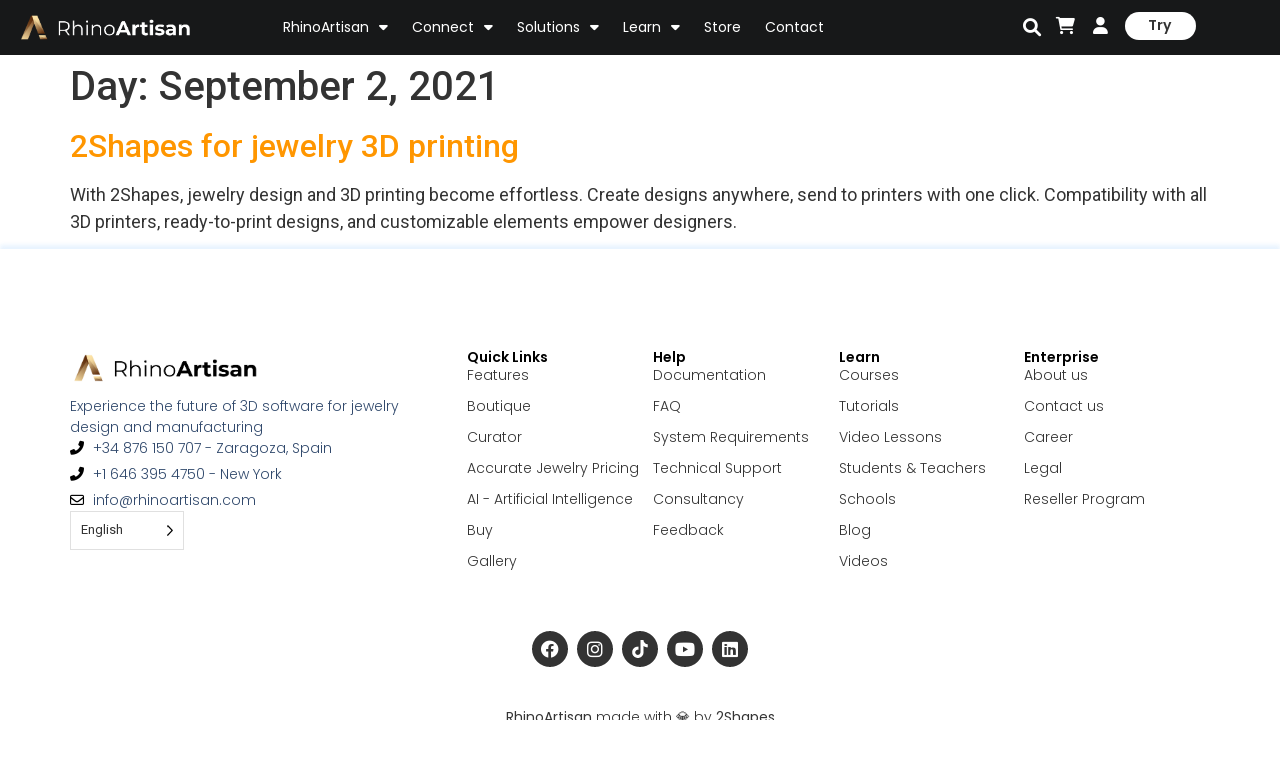

--- FILE ---
content_type: text/css
request_url: https://www.rhinoartisan.com/wp-content/plugins/quick-license-manager/css/agile-bootstrap.css?ver=6.9
body_size: 17146
content:
 /*
   Bootstrap 3.1.1 namepaced to .tw-bs
   
   E.g.
   
    <table>
        // my regular table
    </table>
    <div class="tw-bs">
        <table>
            // my bootstrap table
        </table>
   </div>

 */

.tw-bs {
  /*! normalize.css v3.0.0 | MIT License | git.io/normalize */
}
.tw-bs html {
  font-family: sans-serif;
  -ms-text-size-adjust: 100%;
  -webkit-text-size-adjust: 100%;
}
.tw-bs body {
  margin: 0;
}
.tw-bs article,
.tw-bs aside,
.tw-bs details,
.tw-bs figcaption,
.tw-bs figure,
.tw-bs footer,
.tw-bs header,
.tw-bs hgroup,
.tw-bs main,
.tw-bs nav,
.tw-bs section,
.tw-bs summary {
  display: block;
}
.tw-bs audio,
.tw-bs canvas,
.tw-bs progress,
.tw-bs video {
  display: inline-block;
  vertical-align: baseline;
}
.tw-bs audio:not([controls]) {
  display: none;
  height: 0;
}
.tw-bs [hidden],
.tw-bs template {
  display: none;
}
.tw-bs a {
  background: transparent;
}
.tw-bs a:active,
.tw-bs a:hover {
  outline: 0;
}
.tw-bs abbr[title] {
  border-bottom: 1px dotted;
}
.tw-bs b,
.tw-bs strong {
  font-weight: bold;
}
.tw-bs dfn {
  font-style: italic;
}
.tw-bs h1 {
  font-size: 2em;
  margin: 0.67em 0;
}
.tw-bs mark {
  background: #ff0;
  color: #000;
}
.tw-bs small {
  font-size: 80%;
}
.tw-bs sub,
.tw-bs sup {
  font-size: 75%;
  line-height: 0;
  position: relative;
  vertical-align: baseline;
}
.tw-bs sup {
  top: -0.5em;
}
.tw-bs sub {
  bottom: -0.25em;
}
.tw-bs img {
  border: 0;
}
.tw-bs svg:not(:root) {
  overflow: hidden;
}
.tw-bs figure {
  margin: 1em 40px;
}
.tw-bs hr {
  -moz-box-sizing: content-box;
  box-sizing: content-box;
  height: 0;
}
.tw-bs pre {
  overflow: auto;
}
.tw-bs code,
.tw-bs kbd,
.tw-bs pre,
.tw-bs samp {
  font-family: monospace, monospace;
  font-size: 1em;
}
.tw-bs button,
.tw-bs input,
.tw-bs optgroup,
.tw-bs select,
.tw-bs textarea {
  color: inherit;
  font: inherit;
  margin: 0;
}
.tw-bs button {
  overflow: visible;
}
.tw-bs button,
.tw-bs select {
  text-transform: none;
}
.tw-bs button,
.tw-bs html input[type="button"],
.tw-bs input[type="reset"],
.tw-bs input[type="submit"] {
  -webkit-appearance: button;
  cursor: pointer;
}
.tw-bs button[disabled],
.tw-bs html input[disabled] {
  cursor: default;
}
.tw-bs button::-moz-focus-inner,
.tw-bs input::-moz-focus-inner {
  border: 0;
  padding: 0;
}
.tw-bs input {
  line-height: normal;
}
.tw-bs input[type="checkbox"],
.tw-bs input[type="radio"] {
  box-sizing: border-box;
  padding: 0;
}
.tw-bs input[type="number"]::-webkit-inner-spin-button,
.tw-bs input[type="number"]::-webkit-outer-spin-button {
  height: auto;
}
.tw-bs input[type="search"] {
  -webkit-appearance: textfield;
  -moz-box-sizing: content-box;
  -webkit-box-sizing: content-box;
  box-sizing: content-box;
}
.tw-bs input[type="search"]::-webkit-search-cancel-button,
.tw-bs input[type="search"]::-webkit-search-decoration {
  -webkit-appearance: none;
}
.tw-bs fieldset {
  border: 1px solid #c0c0c0;
  margin: 0 2px;
  padding: 0.35em 0.625em 0.75em;
}
.tw-bs legend {
  border: 0;
  padding: 0;
}
.tw-bs textarea {
  overflow: auto;
}
.tw-bs optgroup {
  font-weight: bold;
}
.tw-bs table {
  border-collapse: collapse;
  border-spacing: 0;
}
.tw-bs td,
.tw-bs th {
  padding: 0;
}
@media print {
  .tw-bs * {
    text-shadow: none !important;
    color: #000 !important;
    background: transparent !important;
    box-shadow: none !important;
  }
  .tw-bs a,
  .tw-bs a:visited {
    text-decoration: underline;
  }
  .tw-bs a[href]:after {
    content: " (" attr(href) ")";
  }
  .tw-bs abbr[title]:after {
    content: " (" attr(title) ")";
  }
  .tw-bs a[href^="javascript:"]:after,
  .tw-bs a[href^="#"]:after {
    content: "";
  }
  .tw-bs pre,
  .tw-bs blockquote {
    border: 1px solid #999;
    page-break-inside: avoid;
  }
  .tw-bs thead {
    display: table-header-group;
  }
  .tw-bs tr,
  .tw-bs img {
    page-break-inside: avoid;
  }
  .tw-bs img {
    max-width: 100% !important;
  }
  .tw-bs p,
  .tw-bs h2,
  .tw-bs h3 {
    orphans: 3;
    widows: 3;
  }
  .tw-bs h2,
  .tw-bs h3 {
    page-break-after: avoid;
  }
  .tw-bs select {
    background: #fff !important;
  }
  .tw-bs .navbar {
    display: none;
  }
  .tw-bs .table td,
  .tw-bs .table th {
    background-color: #fff !important;
  }
  .tw-bs .btn > .caret,
  .tw-bs .dropup > .btn > .caret {
    border-top-color: #000 !important;
  }
  .tw-bs .label {
    border: 1px solid #000;
  }
  .tw-bs .table {
    border-collapse: collapse !important;
  }
  .tw-bs .table-bordered th,
  .tw-bs .table-bordered td {
    border: 1px solid #ddd !important;
  }
}
.tw-bs * {
  -webkit-box-sizing: border-box;
  -moz-box-sizing: border-box;
  box-sizing: border-box;
}
.tw-bs *:before,
.tw-bs *:after {
  -webkit-box-sizing: border-box;
  -moz-box-sizing: border-box;
  box-sizing: border-box;
}
.tw-bs html {
  font-size: 62.5%;
  -webkit-tap-highlight-color: rgba(0, 0, 0, 0);
}
.tw-bs body {
  font-family: "Helvetica Neue", Helvetica, Arial, sans-serif;
  font-size: 14px;
  line-height: 1.42857143;
  color: #333333;
  background-color: #ffffff;
}
.tw-bs input,
.tw-bs button,
.tw-bs select,
.tw-bs textarea {
  font-family: inherit;
  font-size: inherit;
  line-height: inherit;
}
.tw-bs a {
  color: #428bca;
  text-decoration: none;
}
.tw-bs a:hover,
.tw-bs a:focus {
  color: #2a6496;
  text-decoration: underline;
}
.tw-bs a:focus {
  outline: thin dotted;
  outline: 5px auto -webkit-focus-ring-color;
  outline-offset: -2px;
}
.tw-bs figure {
  margin: 0;
}
.tw-bs img {
  vertical-align: middle;
}
.tw-bs .img-responsive {
  display: block;
  max-width: 100%;
  height: auto;
}
.tw-bs .img-rounded {
  border-radius: 6px;
}
.tw-bs .img-thumbnail {
  padding: 4px;
  line-height: 1.42857143;
  background-color: #ffffff;
  border: 1px solid #dddddd;
  border-radius: 4px;
  -webkit-transition: all 0.2s ease-in-out;
  transition: all 0.2s ease-in-out;
  display: inline-block;
  max-width: 100%;
  height: auto;
}
.tw-bs .img-circle {
  border-radius: 50%;
}
.tw-bs hr {
  margin-top: 20px;
  margin-bottom: 20px;
  border: 0;
  border-top: 1px solid #eeeeee;
}
.tw-bs .sr-only {
  position: absolute;
  width: 1px;
  height: 1px;
  margin: -1px;
  padding: 0;
  overflow: hidden;
  clip: rect(0, 0, 0, 0);
  border: 0;
}
.tw-bs h1,
.tw-bs h2,
.tw-bs h3,
.tw-bs h4,
.tw-bs h5,
.tw-bs h6,
.tw-bs .h1,
.tw-bs .h2,
.tw-bs .h3,
.tw-bs .h4,
.tw-bs .h5,
.tw-bs .h6 {
  font-family: inherit;
  font-weight: 500;
  line-height: 1.1;
  color: inherit;
}
.tw-bs h1 small,
.tw-bs h2 small,
.tw-bs h3 small,
.tw-bs h4 small,
.tw-bs h5 small,
.tw-bs h6 small,
.tw-bs .h1 small,
.tw-bs .h2 small,
.tw-bs .h3 small,
.tw-bs .h4 small,
.tw-bs .h5 small,
.tw-bs .h6 small,
.tw-bs h1 .small,
.tw-bs h2 .small,
.tw-bs h3 .small,
.tw-bs h4 .small,
.tw-bs h5 .small,
.tw-bs h6 .small,
.tw-bs .h1 .small,
.tw-bs .h2 .small,
.tw-bs .h3 .small,
.tw-bs .h4 .small,
.tw-bs .h5 .small,
.tw-bs .h6 .small {
  font-weight: normal;
  line-height: 1;
  color: #999999;
}
.tw-bs h1,
.tw-bs .h1,
.tw-bs h2,
.tw-bs .h2,
.tw-bs h3,
.tw-bs .h3 {
  margin-top: 20px;
  margin-bottom: 10px;
}
.tw-bs h1 small,
.tw-bs .h1 small,
.tw-bs h2 small,
.tw-bs .h2 small,
.tw-bs h3 small,
.tw-bs .h3 small,
.tw-bs h1 .small,
.tw-bs .h1 .small,
.tw-bs h2 .small,
.tw-bs .h2 .small,
.tw-bs h3 .small,
.tw-bs .h3 .small {
  font-size: 65%;
}
.tw-bs h4,
.tw-bs .h4,
.tw-bs h5,
.tw-bs .h5,
.tw-bs h6,
.tw-bs .h6 {
  margin-top: 10px;
  margin-bottom: 10px;
}
.tw-bs h4 small,
.tw-bs .h4 small,
.tw-bs h5 small,
.tw-bs .h5 small,
.tw-bs h6 small,
.tw-bs .h6 small,
.tw-bs h4 .small,
.tw-bs .h4 .small,
.tw-bs h5 .small,
.tw-bs .h5 .small,
.tw-bs h6 .small,
.tw-bs .h6 .small {
  font-size: 75%;
}
.tw-bs h1,
.tw-bs .h1 {
  font-size: 36px;
}
.tw-bs h2,
.tw-bs .h2 {
  font-size: 30px;
}
.tw-bs h3,
.tw-bs .h3 {
  font-size: 24px;
}
.tw-bs h4,
.tw-bs .h4 {
  font-size: 18px;
}
.tw-bs h5,
.tw-bs .h5 {
  font-size: 14px;
}
.tw-bs h6,
.tw-bs .h6 {
  font-size: 12px;
}
.tw-bs p {
  margin: 0 0 10px;
}
.tw-bs .lead {
  margin-bottom: 20px;
  font-size: 16px;
  font-weight: 200;
  line-height: 1.4;
}
@media (min-width: 768px) {
  .tw-bs .lead {
    font-size: 21px;
  }
}
.tw-bs small,
.tw-bs .small {
  font-size: 85%;
}
.tw-bs cite {
  font-style: normal;
}
.tw-bs .text-left {
  text-align: left;
}
.tw-bs .text-right {
  text-align: right;
}
.tw-bs .text-center {
  text-align: center;
}
.tw-bs .text-justify {
  text-align: justify;
}
.tw-bs .text-muted {
  color: #999999;
}
.tw-bs .text-primary {
  color: #428bca;
}
a.tw-bs .text-primary:hover {
  color: #3071a9;
}
.tw-bs .text-success {
  color: #3c763d;
}
a.tw-bs .text-success:hover {
  color: #2b542c;
}
.tw-bs .text-info {
  color: #31708f;
}
a.tw-bs .text-info:hover {
  color: #245269;
}
.tw-bs .text-warning {
  color: #8a6d3b;
}
a.tw-bs .text-warning:hover {
  color: #66512c;
}
.tw-bs .text-danger {
  color: #a94442;
}
a.tw-bs .text-danger:hover {
  color: #843534;
}
.tw-bs .bg-primary {
  color: #fff;
  background-color: #428bca;
}
a.tw-bs .bg-primary:hover {
  background-color: #3071a9;
}
.tw-bs .bg-success {
  background-color: #dff0d8;
}
a.tw-bs .bg-success:hover {
  background-color: #c1e2b3;
}
.tw-bs .bg-info {
  background-color: #d9edf7;
}
a.tw-bs .bg-info:hover {
  background-color: #afd9ee;
}
.tw-bs .bg-warning {
  background-color: #fcf8e3;
}
a.tw-bs .bg-warning:hover {
  background-color: #f7ecb5;
}
.tw-bs .bg-danger {
  background-color: #f2dede;
}
a.tw-bs .bg-danger:hover {
  background-color: #e4b9b9;
}
.tw-bs .page-header {
  padding-bottom: 9px;
  margin: 40px 0 20px;
  border-bottom: 1px solid #eeeeee;
}
.tw-bs ul,
.tw-bs ol {
  margin-top: 0;
  margin-bottom: 10px;
}
.tw-bs ul ul,
.tw-bs ol ul,
.tw-bs ul ol,
.tw-bs ol ol {
  margin-bottom: 0;
}
.tw-bs .list-unstyled {
  padding-left: 0;
  list-style: none;
}
.tw-bs .list-inline {
  padding-left: 0;
  list-style: none;
  margin-left: -5px;
}
.tw-bs .list-inline > li {
  display: inline-block;
  padding-left: 5px;
  padding-right: 5px;
}
.tw-bs dl {
  margin-top: 0;
  margin-bottom: 20px;
}
.tw-bs dt,
.tw-bs dd {
  line-height: 1.42857143;
}
.tw-bs dt {
  font-weight: bold;
}
.tw-bs dd {
  margin-left: 0;
}
@media (min-width: 768px) {
  .tw-bs .dl-horizontal dt {
    float: left;
    width: 160px;
    clear: left;
    text-align: right;
    overflow: hidden;
    text-overflow: ellipsis;
    white-space: nowrap;
  }
  .tw-bs .dl-horizontal dd {
    margin-left: 180px;
  }
}
.tw-bs abbr[title],
.tw-bs abbr[data-original-title] {
  cursor: help;
  border-bottom: 1px dotted #999999;
}
.tw-bs .initialism {
  font-size: 90%;
  text-transform: uppercase;
}
.tw-bs blockquote {
  padding: 10px 20px;
  margin: 0 0 20px;
  font-size: 17.5px;
  border-left: 5px solid #eeeeee;
}
.tw-bs blockquote p:last-child,
.tw-bs blockquote ul:last-child,
.tw-bs blockquote ol:last-child {
  margin-bottom: 0;
}
.tw-bs blockquote footer,
.tw-bs blockquote small,
.tw-bs blockquote .small {
  display: block;
  font-size: 80%;
  line-height: 1.42857143;
  color: #999999;
}
.tw-bs blockquote footer:before,
.tw-bs blockquote small:before,
.tw-bs blockquote .small:before {
  content: '\2014 \00A0';
}
.tw-bs .blockquote-reverse,
.tw-bs blockquote.pull-right {
  padding-right: 15px;
  padding-left: 0;
  border-right: 5px solid #eeeeee;
  border-left: 0;
  text-align: right;
}
.tw-bs .blockquote-reverse footer:before,
.tw-bs blockquote.pull-right footer:before,
.tw-bs .blockquote-reverse small:before,
.tw-bs blockquote.pull-right small:before,
.tw-bs .blockquote-reverse .small:before,
.tw-bs blockquote.pull-right .small:before {
  content: '';
}
.tw-bs .blockquote-reverse footer:after,
.tw-bs blockquote.pull-right footer:after,
.tw-bs .blockquote-reverse small:after,
.tw-bs blockquote.pull-right small:after,
.tw-bs .blockquote-reverse .small:after,
.tw-bs blockquote.pull-right .small:after {
  content: '\00A0 \2014';
}
.tw-bs blockquote:before,
.tw-bs blockquote:after {
  content: "";
}
.tw-bs address {
  margin-bottom: 20px;
  font-style: normal;
  line-height: 1.42857143;
}
.tw-bs code,
.tw-bs kbd,
.tw-bs pre,
.tw-bs samp {
  font-family: Menlo, Monaco, Consolas, "Courier New", monospace;
}
.tw-bs code {
  padding: 2px 4px;
  font-size: 90%;
  color: #c7254e;
  background-color: #f9f2f4;
  white-space: nowrap;
  border-radius: 4px;
}
.tw-bs kbd {
  padding: 2px 4px;
  font-size: 90%;
  color: #ffffff;
  background-color: #333333;
  border-radius: 3px;
  box-shadow: inset 0 -1px 0 rgba(0, 0, 0, 0.25);
}
.tw-bs pre {
  display: block;
  padding: 9.5px;
  margin: 0 0 10px;
  font-size: 13px;
  line-height: 1.42857143;
  word-break: break-all;
  word-wrap: break-word;
  color: #333333;
  background-color: #f5f5f5;
  border: 1px solid #cccccc;
  border-radius: 4px;
}
.tw-bs pre code {
  padding: 0;
  font-size: inherit;
  color: inherit;
  white-space: pre-wrap;
  background-color: transparent;
  border-radius: 0;
}
.tw-bs .pre-scrollable {
  max-height: 340px;
  overflow-y: scroll;
}
.tw-bs .container {
  margin-right: auto;
  margin-left: auto;
  padding-left: 15px;
  padding-right: 15px;
}
@media (min-width: 768px) {
  .tw-bs .container {
    width: 750px;
  }
}
@media (min-width: 992px) {
  .tw-bs .container {
    width: 970px;
  }
}
@media (min-width: 1200px) {
  .tw-bs .container {
    width: 1170px;
  }
}
.tw-bs .container-fluid {
  margin-right: auto;
  margin-left: auto;
  padding-left: 15px;
  padding-right: 15px;
}
.tw-bs .row {
  margin-left: -15px;
  margin-right: -15px;
}
.tw-bs .col-xs-1, .col-sm-1, .col-md-1, .col-lg-1, .col-xs-2, .col-sm-2, .col-md-2, .col-lg-2, .col-xs-3, .col-sm-3, .col-md-3, .col-lg-3, .col-xs-4, .col-sm-4, .col-md-4, .col-lg-4, .col-xs-5, .col-sm-5, .col-md-5, .col-lg-5, .col-xs-6, .col-sm-6, .col-md-6, .col-lg-6, .col-xs-7, .col-sm-7, .col-md-7, .col-lg-7, .col-xs-8, .col-sm-8, .col-md-8, .col-lg-8, .col-xs-9, .col-sm-9, .col-md-9, .col-lg-9, .col-xs-10, .col-sm-10, .col-md-10, .col-lg-10, .col-xs-11, .col-sm-11, .col-md-11, .col-lg-11, .col-xs-12, .col-sm-12, .col-md-12, .col-lg-12 {
  position: relative;
  min-height: 1px;
  padding-left: 15px;
  padding-right: 15px;
}
.tw-bs .col-xs-1, .col-xs-2, .col-xs-3, .col-xs-4, .col-xs-5, .col-xs-6, .col-xs-7, .col-xs-8, .col-xs-9, .col-xs-10, .col-xs-11, .col-xs-12 {
  float: left;
}
.tw-bs .col-xs-12 {
  width: 100%;
}
.tw-bs .col-xs-11 {
  width: 91.66666667%;
}
.tw-bs .col-xs-10 {
  width: 83.33333333%;
}
.tw-bs .col-xs-9 {
  width: 75%;
}
.tw-bs .col-xs-8 {
  width: 66.66666667%;
}
.tw-bs .col-xs-7 {
  width: 58.33333333%;
}
.tw-bs .col-xs-6 {
  width: 50%;
}
.tw-bs .col-xs-5 {
  width: 41.66666667%;
}
.tw-bs .col-xs-4 {
  width: 33.33333333%;
}
.tw-bs .col-xs-3 {
  width: 25%;
}
.tw-bs .col-xs-2 {
  width: 16.66666667%;
}
.tw-bs .col-xs-1 {
  width: 8.33333333%;
}
.tw-bs .col-xs-pull-12 {
  right: 100%;
}
.tw-bs .col-xs-pull-11 {
  right: 91.66666667%;
}
.tw-bs .col-xs-pull-10 {
  right: 83.33333333%;
}
.tw-bs .col-xs-pull-9 {
  right: 75%;
}
.tw-bs .col-xs-pull-8 {
  right: 66.66666667%;
}
.tw-bs .col-xs-pull-7 {
  right: 58.33333333%;
}
.tw-bs .col-xs-pull-6 {
  right: 50%;
}
.tw-bs .col-xs-pull-5 {
  right: 41.66666667%;
}
.tw-bs .col-xs-pull-4 {
  right: 33.33333333%;
}
.tw-bs .col-xs-pull-3 {
  right: 25%;
}
.tw-bs .col-xs-pull-2 {
  right: 16.66666667%;
}
.tw-bs .col-xs-pull-1 {
  right: 8.33333333%;
}
.tw-bs .col-xs-pull-0 {
  right: 0%;
}
.tw-bs .col-xs-push-12 {
  left: 100%;
}
.tw-bs .col-xs-push-11 {
  left: 91.66666667%;
}
.tw-bs .col-xs-push-10 {
  left: 83.33333333%;
}
.tw-bs .col-xs-push-9 {
  left: 75%;
}
.tw-bs .col-xs-push-8 {
  left: 66.66666667%;
}
.tw-bs .col-xs-push-7 {
  left: 58.33333333%;
}
.tw-bs .col-xs-push-6 {
  left: 50%;
}
.tw-bs .col-xs-push-5 {
  left: 41.66666667%;
}
.tw-bs .col-xs-push-4 {
  left: 33.33333333%;
}
.tw-bs .col-xs-push-3 {
  left: 25%;
}
.tw-bs .col-xs-push-2 {
  left: 16.66666667%;
}
.tw-bs .col-xs-push-1 {
  left: 8.33333333%;
}
.tw-bs .col-xs-push-0 {
  left: 0%;
}
.tw-bs .col-xs-offset-12 {
  margin-left: 100%;
}
.tw-bs .col-xs-offset-11 {
  margin-left: 91.66666667%;
}
.tw-bs .col-xs-offset-10 {
  margin-left: 83.33333333%;
}
.tw-bs .col-xs-offset-9 {
  margin-left: 75%;
}
.tw-bs .col-xs-offset-8 {
  margin-left: 66.66666667%;
}
.tw-bs .col-xs-offset-7 {
  margin-left: 58.33333333%;
}
.tw-bs .col-xs-offset-6 {
  margin-left: 50%;
}
.tw-bs .col-xs-offset-5 {
  margin-left: 41.66666667%;
}
.tw-bs .col-xs-offset-4 {
  margin-left: 33.33333333%;
}
.tw-bs .col-xs-offset-3 {
  margin-left: 25%;
}
.tw-bs .col-xs-offset-2 {
  margin-left: 16.66666667%;
}
.tw-bs .col-xs-offset-1 {
  margin-left: 8.33333333%;
}
.tw-bs .col-xs-offset-0 {
  margin-left: 0%;
}
@media (min-width: 768px) {
  .tw-bs .col-sm-1, .col-sm-2, .col-sm-3, .col-sm-4, .col-sm-5, .col-sm-6, .col-sm-7, .col-sm-8, .col-sm-9, .col-sm-10, .col-sm-11, .col-sm-12 {
    float: left;
  }
  .tw-bs .col-sm-12 {
    width: 100%;
  }
  .tw-bs .col-sm-11 {
    width: 91.66666667%;
  }
  .tw-bs .col-sm-10 {
    width: 83.33333333%;
  }
  .tw-bs .col-sm-9 {
    width: 75%;
  }
  .tw-bs .col-sm-8 {
    width: 66.66666667%;
  }
  .tw-bs .col-sm-7 {
    width: 58.33333333%;
  }
  .tw-bs .col-sm-6 {
    width: 50%;
  }
  .tw-bs .col-sm-5 {
    width: 41.66666667%;
  }
  .tw-bs .col-sm-4 {
    width: 33.33333333%;
  }
  .tw-bs .col-sm-3 {
    width: 25%;
  }
  .tw-bs .col-sm-2 {
    width: 16.66666667%;
  }
  .tw-bs .col-sm-1 {
    width: 8.33333333%;
  }
  .tw-bs .col-sm-pull-12 {
    right: 100%;
  }
  .tw-bs .col-sm-pull-11 {
    right: 91.66666667%;
  }
  .tw-bs .col-sm-pull-10 {
    right: 83.33333333%;
  }
  .tw-bs .col-sm-pull-9 {
    right: 75%;
  }
  .tw-bs .col-sm-pull-8 {
    right: 66.66666667%;
  }
  .tw-bs .col-sm-pull-7 {
    right: 58.33333333%;
  }
  .tw-bs .col-sm-pull-6 {
    right: 50%;
  }
  .tw-bs .col-sm-pull-5 {
    right: 41.66666667%;
  }
  .tw-bs .col-sm-pull-4 {
    right: 33.33333333%;
  }
  .tw-bs .col-sm-pull-3 {
    right: 25%;
  }
  .tw-bs .col-sm-pull-2 {
    right: 16.66666667%;
  }
  .tw-bs .col-sm-pull-1 {
    right: 8.33333333%;
  }
  .tw-bs .col-sm-pull-0 {
    right: 0%;
  }
  .tw-bs .col-sm-push-12 {
    left: 100%;
  }
  .tw-bs .col-sm-push-11 {
    left: 91.66666667%;
  }
  .tw-bs .col-sm-push-10 {
    left: 83.33333333%;
  }
  .tw-bs .col-sm-push-9 {
    left: 75%;
  }
  .tw-bs .col-sm-push-8 {
    left: 66.66666667%;
  }
  .tw-bs .col-sm-push-7 {
    left: 58.33333333%;
  }
  .tw-bs .col-sm-push-6 {
    left: 50%;
  }
  .tw-bs .col-sm-push-5 {
    left: 41.66666667%;
  }
  .tw-bs .col-sm-push-4 {
    left: 33.33333333%;
  }
  .tw-bs .col-sm-push-3 {
    left: 25%;
  }
  .tw-bs .col-sm-push-2 {
    left: 16.66666667%;
  }
  .tw-bs .col-sm-push-1 {
    left: 8.33333333%;
  }
  .tw-bs .col-sm-push-0 {
    left: 0%;
  }
  .tw-bs .col-sm-offset-12 {
    margin-left: 100%;
  }
  .tw-bs .col-sm-offset-11 {
    margin-left: 91.66666667%;
  }
  .tw-bs .col-sm-offset-10 {
    margin-left: 83.33333333%;
  }
  .tw-bs .col-sm-offset-9 {
    margin-left: 75%;
  }
  .tw-bs .col-sm-offset-8 {
    margin-left: 66.66666667%;
  }
  .tw-bs .col-sm-offset-7 {
    margin-left: 58.33333333%;
  }
  .tw-bs .col-sm-offset-6 {
    margin-left: 50%;
  }
  .tw-bs .col-sm-offset-5 {
    margin-left: 41.66666667%;
  }
  .tw-bs .col-sm-offset-4 {
    margin-left: 33.33333333%;
  }
  .tw-bs .col-sm-offset-3 {
    margin-left: 25%;
  }
  .tw-bs .col-sm-offset-2 {
    margin-left: 16.66666667%;
  }
  .tw-bs .col-sm-offset-1 {
    margin-left: 8.33333333%;
  }
  .tw-bs .col-sm-offset-0 {
    margin-left: 0%;
  }
}
@media (min-width: 992px) {
  .tw-bs .col-md-1, .col-md-2, .col-md-3, .col-md-4, .col-md-5, .col-md-6, .col-md-7, .col-md-8, .col-md-9, .col-md-10, .col-md-11, .col-md-12 {
    float: left;
  }
  .tw-bs .col-md-12 {
    width: 100%;
  }
  .tw-bs .col-md-11 {
    width: 91.66666667%;
  }
  .tw-bs .col-md-10 {
    width: 83.33333333%;
  }
  .tw-bs .col-md-9 {
    width: 75%;
  }
  .tw-bs .col-md-8 {
    width: 66.66666667%;
  }
  .tw-bs .col-md-7 {
    width: 58.33333333%;
  }
  .tw-bs .col-md-6 {
    width: 50%;
  }
  .tw-bs .col-md-5 {
    width: 41.66666667%;
  }
  .tw-bs .col-md-4 {
    width: 33.33333333%;
  }
  .tw-bs .col-md-3 {
    width: 25%;
  }
  .tw-bs .col-md-2 {
    width: 16.66666667%;
  }
  .tw-bs .col-md-1 {
    width: 8.33333333%;
  }
  .tw-bs .col-md-pull-12 {
    right: 100%;
  }
  .tw-bs .col-md-pull-11 {
    right: 91.66666667%;
  }
  .tw-bs .col-md-pull-10 {
    right: 83.33333333%;
  }
  .tw-bs .col-md-pull-9 {
    right: 75%;
  }
  .tw-bs .col-md-pull-8 {
    right: 66.66666667%;
  }
  .tw-bs .col-md-pull-7 {
    right: 58.33333333%;
  }
  .tw-bs .col-md-pull-6 {
    right: 50%;
  }
  .tw-bs .col-md-pull-5 {
    right: 41.66666667%;
  }
  .tw-bs .col-md-pull-4 {
    right: 33.33333333%;
  }
  .tw-bs .col-md-pull-3 {
    right: 25%;
  }
  .tw-bs .col-md-pull-2 {
    right: 16.66666667%;
  }
  .tw-bs .col-md-pull-1 {
    right: 8.33333333%;
  }
  .tw-bs .col-md-pull-0 {
    right: 0%;
  }
  .tw-bs .col-md-push-12 {
    left: 100%;
  }
  .tw-bs .col-md-push-11 {
    left: 91.66666667%;
  }
  .tw-bs .col-md-push-10 {
    left: 83.33333333%;
  }
  .tw-bs .col-md-push-9 {
    left: 75%;
  }
  .tw-bs .col-md-push-8 {
    left: 66.66666667%;
  }
  .tw-bs .col-md-push-7 {
    left: 58.33333333%;
  }
  .tw-bs .col-md-push-6 {
    left: 50%;
  }
  .tw-bs .col-md-push-5 {
    left: 41.66666667%;
  }
  .tw-bs .col-md-push-4 {
    left: 33.33333333%;
  }
  .tw-bs .col-md-push-3 {
    left: 25%;
  }
  .tw-bs .col-md-push-2 {
    left: 16.66666667%;
  }
  .tw-bs .col-md-push-1 {
    left: 8.33333333%;
  }
  .tw-bs .col-md-push-0 {
    left: 0%;
  }
  .tw-bs .col-md-offset-12 {
    margin-left: 100%;
  }
  .tw-bs .col-md-offset-11 {
    margin-left: 91.66666667%;
  }
  .tw-bs .col-md-offset-10 {
    margin-left: 83.33333333%;
  }
  .tw-bs .col-md-offset-9 {
    margin-left: 75%;
  }
  .tw-bs .col-md-offset-8 {
    margin-left: 66.66666667%;
  }
  .tw-bs .col-md-offset-7 {
    margin-left: 58.33333333%;
  }
  .tw-bs .col-md-offset-6 {
    margin-left: 50%;
  }
  .tw-bs .col-md-offset-5 {
    margin-left: 41.66666667%;
  }
  .tw-bs .col-md-offset-4 {
    margin-left: 33.33333333%;
  }
  .tw-bs .col-md-offset-3 {
    margin-left: 25%;
  }
  .tw-bs .col-md-offset-2 {
    margin-left: 16.66666667%;
  }
  .tw-bs .col-md-offset-1 {
    margin-left: 8.33333333%;
  }
  .tw-bs .col-md-offset-0 {
    margin-left: 0%;
  }
}
@media (min-width: 1200px) {
  .tw-bs .col-lg-1, .col-lg-2, .col-lg-3, .col-lg-4, .col-lg-5, .col-lg-6, .col-lg-7, .col-lg-8, .col-lg-9, .col-lg-10, .col-lg-11, .col-lg-12 {
    float: left;
  }
  .tw-bs .col-lg-12 {
    width: 100%;
  }
  .tw-bs .col-lg-11 {
    width: 91.66666667%;
  }
  .tw-bs .col-lg-10 {
    width: 83.33333333%;
  }
  .tw-bs .col-lg-9 {
    width: 75%;
  }
  .tw-bs .col-lg-8 {
    width: 66.66666667%;
  }
  .tw-bs .col-lg-7 {
    width: 58.33333333%;
  }
  .tw-bs .col-lg-6 {
    width: 50%;
  }
  .tw-bs .col-lg-5 {
    width: 41.66666667%;
  }
  .tw-bs .col-lg-4 {
    width: 33.33333333%;
  }
  .tw-bs .col-lg-3 {
    width: 25%;
  }
  .tw-bs .col-lg-2 {
    width: 16.66666667%;
  }
  .tw-bs .col-lg-1 {
    width: 8.33333333%;
  }
  .tw-bs .col-lg-pull-12 {
    right: 100%;
  }
  .tw-bs .col-lg-pull-11 {
    right: 91.66666667%;
  }
  .tw-bs .col-lg-pull-10 {
    right: 83.33333333%;
  }
  .tw-bs .col-lg-pull-9 {
    right: 75%;
  }
  .tw-bs .col-lg-pull-8 {
    right: 66.66666667%;
  }
  .tw-bs .col-lg-pull-7 {
    right: 58.33333333%;
  }
  .tw-bs .col-lg-pull-6 {
    right: 50%;
  }
  .tw-bs .col-lg-pull-5 {
    right: 41.66666667%;
  }
  .tw-bs .col-lg-pull-4 {
    right: 33.33333333%;
  }
  .tw-bs .col-lg-pull-3 {
    right: 25%;
  }
  .tw-bs .col-lg-pull-2 {
    right: 16.66666667%;
  }
  .tw-bs .col-lg-pull-1 {
    right: 8.33333333%;
  }
  .tw-bs .col-lg-pull-0 {
    right: 0%;
  }
  .tw-bs .col-lg-push-12 {
    left: 100%;
  }
  .tw-bs .col-lg-push-11 {
    left: 91.66666667%;
  }
  .tw-bs .col-lg-push-10 {
    left: 83.33333333%;
  }
  .tw-bs .col-lg-push-9 {
    left: 75%;
  }
  .tw-bs .col-lg-push-8 {
    left: 66.66666667%;
  }
  .tw-bs .col-lg-push-7 {
    left: 58.33333333%;
  }
  .tw-bs .col-lg-push-6 {
    left: 50%;
  }
  .tw-bs .col-lg-push-5 {
    left: 41.66666667%;
  }
  .tw-bs .col-lg-push-4 {
    left: 33.33333333%;
  }
  .tw-bs .col-lg-push-3 {
    left: 25%;
  }
  .tw-bs .col-lg-push-2 {
    left: 16.66666667%;
  }
  .tw-bs .col-lg-push-1 {
    left: 8.33333333%;
  }
  .tw-bs .col-lg-push-0 {
    left: 0%;
  }
  .tw-bs .col-lg-offset-12 {
    margin-left: 100%;
  }
  .tw-bs .col-lg-offset-11 {
    margin-left: 91.66666667%;
  }
  .tw-bs .col-lg-offset-10 {
    margin-left: 83.33333333%;
  }
  .tw-bs .col-lg-offset-9 {
    margin-left: 75%;
  }
  .tw-bs .col-lg-offset-8 {
    margin-left: 66.66666667%;
  }
  .tw-bs .col-lg-offset-7 {
    margin-left: 58.33333333%;
  }
  .tw-bs .col-lg-offset-6 {
    margin-left: 50%;
  }
  .tw-bs .col-lg-offset-5 {
    margin-left: 41.66666667%;
  }
  .tw-bs .col-lg-offset-4 {
    margin-left: 33.33333333%;
  }
  .tw-bs .col-lg-offset-3 {
    margin-left: 25%;
  }
  .tw-bs .col-lg-offset-2 {
    margin-left: 16.66666667%;
  }
  .tw-bs .col-lg-offset-1 {
    margin-left: 8.33333333%;
  }
  .tw-bs .col-lg-offset-0 {
    margin-left: 0%;
  }
}
.tw-bs table {
  max-width: 100%;
  background-color: transparent;
}
.tw-bs th {
  text-align: left;
}
.tw-bs .table {
  width: 100%;
  margin-bottom: 20px;
}
.tw-bs .table > thead > tr > th,
.tw-bs .table > tbody > tr > th,
.tw-bs .table > tfoot > tr > th,
.tw-bs .table > thead > tr > td,
.tw-bs .table > tbody > tr > td,
.tw-bs .table > tfoot > tr > td {
  padding: 8px;
  line-height: 1.42857143;
  vertical-align: top;
  border-top: 1px solid #dddddd;
}
.tw-bs .table > thead > tr > th {
  vertical-align: bottom;
  border-bottom: 2px solid #dddddd;
}
.tw-bs .table > caption + thead > tr:first-child > th,
.tw-bs .table > colgroup + thead > tr:first-child > th,
.tw-bs .table > thead:first-child > tr:first-child > th,
.tw-bs .table > caption + thead > tr:first-child > td,
.tw-bs .table > colgroup + thead > tr:first-child > td,
.tw-bs .table > thead:first-child > tr:first-child > td {
  border-top: 0;
}
.tw-bs .table > tbody + tbody {
  border-top: 2px solid #dddddd;
}
.tw-bs .table .table {
  background-color: #ffffff;
}
.tw-bs .table-condensed > thead > tr > th,
.tw-bs .table-condensed > tbody > tr > th,
.tw-bs .table-condensed > tfoot > tr > th,
.tw-bs .table-condensed > thead > tr > td,
.tw-bs .table-condensed > tbody > tr > td,
.tw-bs .table-condensed > tfoot > tr > td {
  padding: 5px;
}
.tw-bs .table-bordered {
  border: 1px solid #dddddd;
}
.tw-bs .table-bordered > thead > tr > th,
.tw-bs .table-bordered > tbody > tr > th,
.tw-bs .table-bordered > tfoot > tr > th,
.tw-bs .table-bordered > thead > tr > td,
.tw-bs .table-bordered > tbody > tr > td,
.tw-bs .table-bordered > tfoot > tr > td {
  border: 1px solid #dddddd;
}
.tw-bs .table-bordered > thead > tr > th,
.tw-bs .table-bordered > thead > tr > td {
  border-bottom-width: 2px;
}
.tw-bs .table-striped > tbody > tr:nth-child(odd) > td,
.tw-bs .table-striped > tbody > tr:nth-child(odd) > th {
  background-color: #f9f9f9;
}
.tw-bs .table-hover > tbody > tr:hover > td,
.tw-bs .table-hover > tbody > tr:hover > th {
  background-color: #f5f5f5;
}
.tw-bs table col[class*="col-"] {
  position: static;
  float: none;
  display: table-column;
}
.tw-bs table td[class*="col-"],
.tw-bs table th[class*="col-"] {
  position: static;
  float: none;
  display: table-cell;
}
.tw-bs .table > thead > tr > td.active,
.tw-bs .table > tbody > tr > td.active,
.tw-bs .table > tfoot > tr > td.active,
.tw-bs .table > thead > tr > th.active,
.tw-bs .table > tbody > tr > th.active,
.tw-bs .table > tfoot > tr > th.active,
.tw-bs .table > thead > tr.active > td,
.tw-bs .table > tbody > tr.active > td,
.tw-bs .table > tfoot > tr.active > td,
.tw-bs .table > thead > tr.active > th,
.tw-bs .table > tbody > tr.active > th,
.tw-bs .table > tfoot > tr.active > th {
  background-color: #f5f5f5;
}
.tw-bs .table-hover > tbody > tr > td.active:hover,
.tw-bs .table-hover > tbody > tr > th.active:hover,
.tw-bs .table-hover > tbody > tr.active:hover > td,
.tw-bs .table-hover > tbody > tr.active:hover > th {
  background-color: #e8e8e8;
}
.tw-bs .table > thead > tr > td.success,
.tw-bs .table > tbody > tr > td.success,
.tw-bs .table > tfoot > tr > td.success,
.tw-bs .table > thead > tr > th.success,
.tw-bs .table > tbody > tr > th.success,
.tw-bs .table > tfoot > tr > th.success,
.tw-bs .table > thead > tr.success > td,
.tw-bs .table > tbody > tr.success > td,
.tw-bs .table > tfoot > tr.success > td,
.tw-bs .table > thead > tr.success > th,
.tw-bs .table > tbody > tr.success > th,
.tw-bs .table > tfoot > tr.success > th {
  background-color: #dff0d8;
}
.tw-bs .table-hover > tbody > tr > td.success:hover,
.tw-bs .table-hover > tbody > tr > th.success:hover,
.tw-bs .table-hover > tbody > tr.success:hover > td,
.tw-bs .table-hover > tbody > tr.success:hover > th {
  background-color: #d0e9c6;
}
.tw-bs .table > thead > tr > td.info,
.tw-bs .table > tbody > tr > td.info,
.tw-bs .table > tfoot > tr > td.info,
.tw-bs .table > thead > tr > th.info,
.tw-bs .table > tbody > tr > th.info,
.tw-bs .table > tfoot > tr > th.info,
.tw-bs .table > thead > tr.info > td,
.tw-bs .table > tbody > tr.info > td,
.tw-bs .table > tfoot > tr.info > td,
.tw-bs .table > thead > tr.info > th,
.tw-bs .table > tbody > tr.info > th,
.tw-bs .table > tfoot > tr.info > th {
  background-color: #d9edf7;
}
.tw-bs .table-hover > tbody > tr > td.info:hover,
.tw-bs .table-hover > tbody > tr > th.info:hover,
.tw-bs .table-hover > tbody > tr.info:hover > td,
.tw-bs .table-hover > tbody > tr.info:hover > th {
  background-color: #c4e3f3;
}
.tw-bs .table > thead > tr > td.warning,
.tw-bs .table > tbody > tr > td.warning,
.tw-bs .table > tfoot > tr > td.warning,
.tw-bs .table > thead > tr > th.warning,
.tw-bs .table > tbody > tr > th.warning,
.tw-bs .table > tfoot > tr > th.warning,
.tw-bs .table > thead > tr.warning > td,
.tw-bs .table > tbody > tr.warning > td,
.tw-bs .table > tfoot > tr.warning > td,
.tw-bs .table > thead > tr.warning > th,
.tw-bs .table > tbody > tr.warning > th,
.tw-bs .table > tfoot > tr.warning > th {
  background-color: #fcf8e3;
}
.tw-bs .table-hover > tbody > tr > td.warning:hover,
.tw-bs .table-hover > tbody > tr > th.warning:hover,
.tw-bs .table-hover > tbody > tr.warning:hover > td,
.tw-bs .table-hover > tbody > tr.warning:hover > th {
  background-color: #faf2cc;
}
.tw-bs .table > thead > tr > td.danger,
.tw-bs .table > tbody > tr > td.danger,
.tw-bs .table > tfoot > tr > td.danger,
.tw-bs .table > thead > tr > th.danger,
.tw-bs .table > tbody > tr > th.danger,
.tw-bs .table > tfoot > tr > th.danger,
.tw-bs .table > thead > tr.danger > td,
.tw-bs .table > tbody > tr.danger > td,
.tw-bs .table > tfoot > tr.danger > td,
.tw-bs .table > thead > tr.danger > th,
.tw-bs .table > tbody > tr.danger > th,
.tw-bs .table > tfoot > tr.danger > th {
  background-color: #f2dede;
}
.tw-bs .table-hover > tbody > tr > td.danger:hover,
.tw-bs .table-hover > tbody > tr > th.danger:hover,
.tw-bs .table-hover > tbody > tr.danger:hover > td,
.tw-bs .table-hover > tbody > tr.danger:hover > th {
  background-color: #ebcccc;
}
@media (max-width: 767px) {
  .tw-bs .table-responsive {
    width: 100%;
    margin-bottom: 15px;
    overflow-y: hidden;
    overflow-x: scroll;
    -ms-overflow-style: -ms-autohiding-scrollbar;
    border: 1px solid #dddddd;
    -webkit-overflow-scrolling: touch;
  }
  .tw-bs .table-responsive > .table {
    margin-bottom: 0;
  }
  .tw-bs .table-responsive > .table > thead > tr > th,
  .tw-bs .table-responsive > .table > tbody > tr > th,
  .tw-bs .table-responsive > .table > tfoot > tr > th,
  .tw-bs .table-responsive > .table > thead > tr > td,
  .tw-bs .table-responsive > .table > tbody > tr > td,
  .tw-bs .table-responsive > .table > tfoot > tr > td {
    white-space: nowrap;
  }
  .tw-bs .table-responsive > .table-bordered {
    border: 0;
  }
  .tw-bs .table-responsive > .table-bordered > thead > tr > th:first-child,
  .tw-bs .table-responsive > .table-bordered > tbody > tr > th:first-child,
  .tw-bs .table-responsive > .table-bordered > tfoot > tr > th:first-child,
  .tw-bs .table-responsive > .table-bordered > thead > tr > td:first-child,
  .tw-bs .table-responsive > .table-bordered > tbody > tr > td:first-child,
  .tw-bs .table-responsive > .table-bordered > tfoot > tr > td:first-child {
    border-left: 0;
  }
  .tw-bs .table-responsive > .table-bordered > thead > tr > th:last-child,
  .tw-bs .table-responsive > .table-bordered > tbody > tr > th:last-child,
  .tw-bs .table-responsive > .table-bordered > tfoot > tr > th:last-child,
  .tw-bs .table-responsive > .table-bordered > thead > tr > td:last-child,
  .tw-bs .table-responsive > .table-bordered > tbody > tr > td:last-child,
  .tw-bs .table-responsive > .table-bordered > tfoot > tr > td:last-child {
    border-right: 0;
  }
  .tw-bs .table-responsive > .table-bordered > tbody > tr:last-child > th,
  .tw-bs .table-responsive > .table-bordered > tfoot > tr:last-child > th,
  .tw-bs .table-responsive > .table-bordered > tbody > tr:last-child > td,
  .tw-bs .table-responsive > .table-bordered > tfoot > tr:last-child > td {
    border-bottom: 0;
  }
}
.tw-bs fieldset {
  padding: 0;
  margin: 0;
  border: 0;
  min-width: 0;
}
.tw-bs legend {
  display: block;
  width: 100%;
  padding: 0;
  margin-bottom: 20px;
  font-size: 21px;
  line-height: inherit;
  color: #333333;
  border: 0;
  border-bottom: 1px solid #e5e5e5;
}
.tw-bs label {
  display: inline-block;
  margin-bottom: 5px;
  font-weight: bold;
}
.tw-bs input[type="search"] {
  -webkit-box-sizing: border-box;
  -moz-box-sizing: border-box;
  box-sizing: border-box;
}
.tw-bs input[type="radio"],
.tw-bs input[type="checkbox"] {
  margin: 4px 0 0;
  margin-top: 1px \9;
  /* IE8-9 */
  line-height: normal;
}
.tw-bs input[type="file"] {
  display: block;
}
.tw-bs input[type="range"] {
  display: block;
  width: 100%;
}
.tw-bs select[multiple],
.tw-bs select[size] {
  height: auto;
}
.tw-bs input[type="file"]:focus,
.tw-bs input[type="radio"]:focus,
.tw-bs input[type="checkbox"]:focus {
  outline: thin dotted;
  outline: 5px auto -webkit-focus-ring-color;
  outline-offset: -2px;
}
.tw-bs output {
  display: block;
  padding-top: 7px;
  font-size: 14px;
  line-height: 1.42857143;
  color: #555555;
}
.tw-bs .form-control {
  display: block;
  width: 100%;
  height: 34px;
  padding: 6px 12px;
  font-size: 14px;
  line-height: 1.42857143;
  color: #555555;
  background-color: #ffffff;
  background-image: none;
  border: 1px solid #cccccc;
  border-radius: 4px;
  -webkit-box-shadow: inset 0 1px 1px rgba(0, 0, 0, 0.075);
  box-shadow: inset 0 1px 1px rgba(0, 0, 0, 0.075);
  -webkit-transition: border-color ease-in-out .15s, box-shadow ease-in-out .15s;
  transition: border-color ease-in-out .15s, box-shadow ease-in-out .15s;
}
.tw-bs .form-control:focus {
  border-color: #66afe9;
  outline: 0;
  -webkit-box-shadow: inset 0 1px 1px rgba(0,0,0,.075), 0 0 8px rgba(102, 175, 233, 0.6);
  box-shadow: inset 0 1px 1px rgba(0,0,0,.075), 0 0 8px rgba(102, 175, 233, 0.6);
}
.tw-bs .form-control::-moz-placeholder {
  color: #999999;
  opacity: 1;
}
.tw-bs .form-control:-ms-input-placeholder {
  color: #999999;
}
.tw-bs .form-control::-webkit-input-placeholder {
  color: #999999;
}
.tw-bs .form-control[disabled],
.tw-bs .form-control[readonly],
fieldset[disabled] .tw-bs .form-control {
  cursor: not-allowed;
  background-color: #eeeeee;
  opacity: 1;
}
textarea.tw-bs .form-control {
  height: auto;
}
.tw-bs input[type="search"] {
  -webkit-appearance: none;
}
.tw-bs input[type="date"] {
  line-height: 34px;
}
.tw-bs .form-group {
  margin-bottom: 15px;
}
.tw-bs .radio,
.tw-bs .checkbox {
  display: block;
  min-height: 20px;
  margin-top: 10px;
  margin-bottom: 10px;
  padding-left: 20px;
}
.tw-bs .radio label,
.tw-bs .checkbox label {
  display: inline;
  font-weight: normal;
  cursor: pointer;
}
.tw-bs .radio input[type="radio"],
.tw-bs .radio-inline input[type="radio"],
.tw-bs .checkbox input[type="checkbox"],
.tw-bs .checkbox-inline input[type="checkbox"] {
  float: left;
  margin-left: -20px;
}
.tw-bs .radio + .radio,
.tw-bs .checkbox + .checkbox {
  margin-top: -5px;
}
.tw-bs .radio-inline,
.tw-bs .checkbox-inline {
  display: inline-block;
  padding-left: 20px;
  margin-bottom: 0;
  vertical-align: middle;
  font-weight: normal;
  cursor: pointer;
}
.tw-bs .radio-inline + .radio-inline,
.tw-bs .checkbox-inline + .checkbox-inline {
  margin-top: 0;
  margin-left: 10px;
}
.tw-bs input[type="radio"][disabled],
.tw-bs input[type="checkbox"][disabled],
.tw-bs .radio[disabled],
.tw-bs .radio-inline[disabled],
.tw-bs .checkbox[disabled],
.tw-bs .checkbox-inline[disabled],
fieldset[disabled] .tw-bs input[type="radio"],
fieldset[disabled] .tw-bs input[type="checkbox"],
fieldset[disabled] .tw-bs .radio,
fieldset[disabled] .tw-bs .radio-inline,
fieldset[disabled] .tw-bs .checkbox,
fieldset[disabled] .tw-bs .checkbox-inline {
  cursor: not-allowed;
}
.tw-bs .input-sm {
  height: 30px;
  padding: 5px 10px;
  font-size: 12px;
  line-height: 1.5;
  border-radius: 3px;
}
select.tw-bs .input-sm {
  height: 30px;
  line-height: 30px;
}
textarea.tw-bs .input-sm,
select[multiple].tw-bs .input-sm {
  height: auto;
}
.tw-bs .input-lg {
  height: 46px;
  padding: 10px 16px;
  font-size: 18px;
  line-height: 1.33;
  border-radius: 6px;
}
select.tw-bs .input-lg {
  height: 46px;
  line-height: 46px;
}
textarea.tw-bs .input-lg,
select[multiple].tw-bs .input-lg {
  height: auto;
}
.tw-bs .has-feedback {
  position: relative;
}
.tw-bs .has-feedback .form-control {
  padding-right: 42.5px;
}
.tw-bs .has-feedback .form-control-feedback {
  position: absolute;
  top: 25px;
  right: 0;
  display: block;
  width: 34px;
  height: 34px;
  line-height: 34px;
  text-align: center;
}
.tw-bs .has-success .help-block,
.tw-bs .has-success .control-label,
.tw-bs .has-success .radio,
.tw-bs .has-success .checkbox,
.tw-bs .has-success .radio-inline,
.tw-bs .has-success .checkbox-inline {
  color: #3c763d;
}
.tw-bs .has-success .form-control {
  border-color: #3c763d;
  -webkit-box-shadow: inset 0 1px 1px rgba(0, 0, 0, 0.075);
  box-shadow: inset 0 1px 1px rgba(0, 0, 0, 0.075);
}
.tw-bs .has-success .form-control:focus {
  border-color: #2b542c;
  -webkit-box-shadow: inset 0 1px 1px rgba(0, 0, 0, 0.075), 0 0 6px #67b168;
  box-shadow: inset 0 1px 1px rgba(0, 0, 0, 0.075), 0 0 6px #67b168;
}
.tw-bs .has-success .input-group-addon {
  color: #3c763d;
  border-color: #3c763d;
  background-color: #dff0d8;
}
.tw-bs .has-success .form-control-feedback {
  color: #3c763d;
}
.tw-bs .has-warning .help-block,
.tw-bs .has-warning .control-label,
.tw-bs .has-warning .radio,
.tw-bs .has-warning .checkbox,
.tw-bs .has-warning .radio-inline,
.tw-bs .has-warning .checkbox-inline {
  color: #8a6d3b;
}
.tw-bs .has-warning .form-control {
  border-color: #8a6d3b;
  -webkit-box-shadow: inset 0 1px 1px rgba(0, 0, 0, 0.075);
  box-shadow: inset 0 1px 1px rgba(0, 0, 0, 0.075);
}
.tw-bs .has-warning .form-control:focus {
  border-color: #66512c;
  -webkit-box-shadow: inset 0 1px 1px rgba(0, 0, 0, 0.075), 0 0 6px #c0a16b;
  box-shadow: inset 0 1px 1px rgba(0, 0, 0, 0.075), 0 0 6px #c0a16b;
}
.tw-bs .has-warning .input-group-addon {
  color: #8a6d3b;
  border-color: #8a6d3b;
  background-color: #fcf8e3;
}
.tw-bs .has-warning .form-control-feedback {
  color: #8a6d3b;
}
.tw-bs .has-error .help-block,
.tw-bs .has-error .control-label,
.tw-bs .has-error .radio,
.tw-bs .has-error .checkbox,
.tw-bs .has-error .radio-inline,
.tw-bs .has-error .checkbox-inline {
  color: #a94442;
}
.tw-bs .has-error .form-control {
  border-color: #a94442;
  -webkit-box-shadow: inset 0 1px 1px rgba(0, 0, 0, 0.075);
  box-shadow: inset 0 1px 1px rgba(0, 0, 0, 0.075);
}
.tw-bs .has-error .form-control:focus {
  border-color: #843534;
  -webkit-box-shadow: inset 0 1px 1px rgba(0, 0, 0, 0.075), 0 0 6px #ce8483;
  box-shadow: inset 0 1px 1px rgba(0, 0, 0, 0.075), 0 0 6px #ce8483;
}
.tw-bs .has-error .input-group-addon {
  color: #a94442;
  border-color: #a94442;
  background-color: #f2dede;
}
.tw-bs .has-error .form-control-feedback {
  color: #a94442;
}
.tw-bs .form-control-static {
  margin-bottom: 0;
}
.tw-bs .help-block {
  display: block;
  margin-top: 5px;
  margin-bottom: 10px;
  color: #737373;
}
@media (min-width: 768px) {
  .tw-bs .form-inline .form-group {
    display: inline-block;
    margin-bottom: 0;
    vertical-align: middle;
  }
  .tw-bs .form-inline .form-control {
    display: inline-block;
    width: auto;
    vertical-align: middle;
  }
  .tw-bs .form-inline .input-group > .form-control {
    width: 100%;
  }
  .tw-bs .form-inline .control-label {
    margin-bottom: 0;
    vertical-align: middle;
  }
  .tw-bs .form-inline .radio,
  .tw-bs .form-inline .checkbox {
    display: inline-block;
    margin-top: 0;
    margin-bottom: 0;
    padding-left: 0;
    vertical-align: middle;
  }
  .tw-bs .form-inline .radio input[type="radio"],
  .tw-bs .form-inline .checkbox input[type="checkbox"] {
    float: none;
    margin-left: 0;
  }
  .tw-bs .form-inline .has-feedback .form-control-feedback {
    top: 0;
  }
}
.tw-bs .form-horizontal .control-label,
.tw-bs .form-horizontal .radio,
.tw-bs .form-horizontal .checkbox,
.tw-bs .form-horizontal .radio-inline,
.tw-bs .form-horizontal .checkbox-inline {
  margin-top: 0;
  margin-bottom: 0;
  padding-top: 7px;
}
.tw-bs .form-horizontal .radio,
.tw-bs .form-horizontal .checkbox {
  min-height: 27px;
}
.tw-bs .form-horizontal .form-group {
  margin-left: -15px;
  margin-right: -15px;
}
.tw-bs .form-horizontal .form-control-static {
  padding-top: 7px;
}
@media (min-width: 768px) {
  .tw-bs .form-horizontal .control-label {
    text-align: right;
  }
}
.tw-bs .form-horizontal .has-feedback .form-control-feedback {
  top: 0;
  right: 15px;
}
.tw-bs .btn {
  display: inline-block;
  margin-bottom: 0;
  font-weight: normal;
  text-align: center;
  vertical-align: middle;
  cursor: pointer;
  background-image: none;
  border: 1px solid transparent;
  white-space: nowrap;
  padding: 6px 12px;
  font-size: 14px;
  line-height: 1.42857143;
  border-radius: 4px;
  -webkit-user-select: none;
  -moz-user-select: none;
  -ms-user-select: none;
  user-select: none;
}
.tw-bs .btn:focus,
.tw-bs .btn:active:focus,
.tw-bs .btn.active:focus {
  outline: thin dotted;
  outline: 5px auto -webkit-focus-ring-color;
  outline-offset: -2px;
}
.tw-bs .btn:hover,
.tw-bs .btn:focus {
  color: #333333;
  text-decoration: none;
}
.tw-bs .btn:active,
.tw-bs .btn.active {
  outline: 0;
  background-image: none;
  -webkit-box-shadow: inset 0 3px 5px rgba(0, 0, 0, 0.125);
  box-shadow: inset 0 3px 5px rgba(0, 0, 0, 0.125);
}
.tw-bs .btn.disabled,
.tw-bs .btn[disabled],
fieldset[disabled] .tw-bs .btn {
  cursor: not-allowed;
  pointer-events: none;
  opacity: 0.65;
  filter: alpha(opacity=65);
  -webkit-box-shadow: none;
  box-shadow: none;
}
.tw-bs .btn-default {
  color: #333333;
  background-color: #ffffff;
  border-color: #cccccc;
}
.tw-bs .btn-default:hover,
.tw-bs .btn-default:focus,
.tw-bs .btn-default:active,
.tw-bs .btn-default.active,
.open .dropdown-toggle.tw-bs .btn-default {
  color: #333333;
  background-color: #ebebeb;
  border-color: #adadad;
}
.tw-bs .btn-default:active,
.tw-bs .btn-default.active,
.open .dropdown-toggle.tw-bs .btn-default {
  background-image: none;
}
.tw-bs .btn-default.disabled,
.tw-bs .btn-default[disabled],
fieldset[disabled] .tw-bs .btn-default,
.tw-bs .btn-default.disabled:hover,
.tw-bs .btn-default[disabled]:hover,
fieldset[disabled] .tw-bs .btn-default:hover,
.tw-bs .btn-default.disabled:focus,
.tw-bs .btn-default[disabled]:focus,
fieldset[disabled] .tw-bs .btn-default:focus,
.tw-bs .btn-default.disabled:active,
.tw-bs .btn-default[disabled]:active,
fieldset[disabled] .tw-bs .btn-default:active,
.tw-bs .btn-default.disabled.active,
.tw-bs .btn-default[disabled].active,
fieldset[disabled] .tw-bs .btn-default.active {
  background-color: #ffffff;
  border-color: #cccccc;
}
.tw-bs .btn-default .badge {
  color: #ffffff;
  background-color: #333333;
}
.tw-bs .btn-primary {
  color: #ffffff;
  background-color: #428bca;
  border-color: #357ebd;
}
.tw-bs .btn-primary:hover,
.tw-bs .btn-primary:focus,
.tw-bs .btn-primary:active,
.tw-bs .btn-primary.active,
.open .dropdown-toggle.tw-bs .btn-primary {
  color: #ffffff;
  background-color: #3276b1;
  border-color: #285e8e;
}
.tw-bs .btn-primary:active,
.tw-bs .btn-primary.active,
.open .dropdown-toggle.tw-bs .btn-primary {
  background-image: none;
}
.tw-bs .btn-primary.disabled,
.tw-bs .btn-primary[disabled],
fieldset[disabled] .tw-bs .btn-primary,
.tw-bs .btn-primary.disabled:hover,
.tw-bs .btn-primary[disabled]:hover,
fieldset[disabled] .tw-bs .btn-primary:hover,
.tw-bs .btn-primary.disabled:focus,
.tw-bs .btn-primary[disabled]:focus,
fieldset[disabled] .tw-bs .btn-primary:focus,
.tw-bs .btn-primary.disabled:active,
.tw-bs .btn-primary[disabled]:active,
fieldset[disabled] .tw-bs .btn-primary:active,
.tw-bs .btn-primary.disabled.active,
.tw-bs .btn-primary[disabled].active,
fieldset[disabled] .tw-bs .btn-primary.active {
  background-color: #428bca;
  border-color: #357ebd;
}
.tw-bs .btn-primary .badge {
  color: #428bca;
  background-color: #ffffff;
}
.tw-bs .btn-success {
  color: #ffffff;
  background-color: #5cb85c;
  border-color: #4cae4c;
}
.tw-bs .btn-success:hover,
.tw-bs .btn-success:focus,
.tw-bs .btn-success:active,
.tw-bs .btn-success.active,
.open .dropdown-toggle.tw-bs .btn-success {
  color: #ffffff;
  background-color: #47a447;
  border-color: #398439;
}
.tw-bs .btn-success:active,
.tw-bs .btn-success.active,
.open .dropdown-toggle.tw-bs .btn-success {
  background-image: none;
}
.tw-bs .btn-success.disabled,
.tw-bs .btn-success[disabled],
fieldset[disabled] .tw-bs .btn-success,
.tw-bs .btn-success.disabled:hover,
.tw-bs .btn-success[disabled]:hover,
fieldset[disabled] .tw-bs .btn-success:hover,
.tw-bs .btn-success.disabled:focus,
.tw-bs .btn-success[disabled]:focus,
fieldset[disabled] .tw-bs .btn-success:focus,
.tw-bs .btn-success.disabled:active,
.tw-bs .btn-success[disabled]:active,
fieldset[disabled] .tw-bs .btn-success:active,
.tw-bs .btn-success.disabled.active,
.tw-bs .btn-success[disabled].active,
fieldset[disabled] .tw-bs .btn-success.active {
  background-color: #5cb85c;
  border-color: #4cae4c;
}
.tw-bs .btn-success .badge {
  color: #5cb85c;
  background-color: #ffffff;
}
.tw-bs .btn-info {
  color: #ffffff;
  background-color: #5bc0de;
  border-color: #46b8da;
}
.tw-bs .btn-info:hover,
.tw-bs .btn-info:focus,
.tw-bs .btn-info:active,
.tw-bs .btn-info.active,
.open .dropdown-toggle.tw-bs .btn-info {
  color: #ffffff;
  background-color: #39b3d7;
  border-color: #269abc;
}
.tw-bs .btn-info:active,
.tw-bs .btn-info.active,
.open .dropdown-toggle.tw-bs .btn-info {
  background-image: none;
}
.tw-bs .btn-info.disabled,
.tw-bs .btn-info[disabled],
fieldset[disabled] .tw-bs .btn-info,
.tw-bs .btn-info.disabled:hover,
.tw-bs .btn-info[disabled]:hover,
fieldset[disabled] .tw-bs .btn-info:hover,
.tw-bs .btn-info.disabled:focus,
.tw-bs .btn-info[disabled]:focus,
fieldset[disabled] .tw-bs .btn-info:focus,
.tw-bs .btn-info.disabled:active,
.tw-bs .btn-info[disabled]:active,
fieldset[disabled] .tw-bs .btn-info:active,
.tw-bs .btn-info.disabled.active,
.tw-bs .btn-info[disabled].active,
fieldset[disabled] .tw-bs .btn-info.active {
  background-color: #5bc0de;
  border-color: #46b8da;
}
.tw-bs .btn-info .badge {
  color: #5bc0de;
  background-color: #ffffff;
}
.tw-bs .btn-warning {
  color: #ffffff;
  background-color: #f0ad4e;
  border-color: #eea236;
}
.tw-bs .btn-warning:hover,
.tw-bs .btn-warning:focus,
.tw-bs .btn-warning:active,
.tw-bs .btn-warning.active,
.open .dropdown-toggle.tw-bs .btn-warning {
  color: #ffffff;
  background-color: #ed9c28;
  border-color: #d58512;
}
.tw-bs .btn-warning:active,
.tw-bs .btn-warning.active,
.open .dropdown-toggle.tw-bs .btn-warning {
  background-image: none;
}
.tw-bs .btn-warning.disabled,
.tw-bs .btn-warning[disabled],
fieldset[disabled] .tw-bs .btn-warning,
.tw-bs .btn-warning.disabled:hover,
.tw-bs .btn-warning[disabled]:hover,
fieldset[disabled] .tw-bs .btn-warning:hover,
.tw-bs .btn-warning.disabled:focus,
.tw-bs .btn-warning[disabled]:focus,
fieldset[disabled] .tw-bs .btn-warning:focus,
.tw-bs .btn-warning.disabled:active,
.tw-bs .btn-warning[disabled]:active,
fieldset[disabled] .tw-bs .btn-warning:active,
.tw-bs .btn-warning.disabled.active,
.tw-bs .btn-warning[disabled].active,
fieldset[disabled] .tw-bs .btn-warning.active {
  background-color: #f0ad4e;
  border-color: #eea236;
}
.tw-bs .btn-warning .badge {
  color: #f0ad4e;
  background-color: #ffffff;
}
.tw-bs .btn-danger {
  color: #ffffff;
  background-color: #d9534f;
  border-color: #d43f3a;
}
.tw-bs .btn-danger:hover,
.tw-bs .btn-danger:focus,
.tw-bs .btn-danger:active,
.tw-bs .btn-danger.active,
.open .dropdown-toggle.tw-bs .btn-danger {
  color: #ffffff;
  background-color: #d2322d;
  border-color: #ac2925;
}
.tw-bs .btn-danger:active,
.tw-bs .btn-danger.active,
.open .dropdown-toggle.tw-bs .btn-danger {
  background-image: none;
}
.tw-bs .btn-danger.disabled,
.tw-bs .btn-danger[disabled],
fieldset[disabled] .tw-bs .btn-danger,
.tw-bs .btn-danger.disabled:hover,
.tw-bs .btn-danger[disabled]:hover,
fieldset[disabled] .tw-bs .btn-danger:hover,
.tw-bs .btn-danger.disabled:focus,
.tw-bs .btn-danger[disabled]:focus,
fieldset[disabled] .tw-bs .btn-danger:focus,
.tw-bs .btn-danger.disabled:active,
.tw-bs .btn-danger[disabled]:active,
fieldset[disabled] .tw-bs .btn-danger:active,
.tw-bs .btn-danger.disabled.active,
.tw-bs .btn-danger[disabled].active,
fieldset[disabled] .tw-bs .btn-danger.active {
  background-color: #d9534f;
  border-color: #d43f3a;
}
.tw-bs .btn-danger .badge {
  color: #d9534f;
  background-color: #ffffff;
}
.tw-bs .btn-link {
  color: #428bca;
  font-weight: normal;
  cursor: pointer;
  border-radius: 0;
}
.tw-bs .btn-link,
.tw-bs .btn-link:active,
.tw-bs .btn-link[disabled],
fieldset[disabled] .tw-bs .btn-link {
  background-color: transparent;
  -webkit-box-shadow: none;
  box-shadow: none;
}
.tw-bs .btn-link,
.tw-bs .btn-link:hover,
.tw-bs .btn-link:focus,
.tw-bs .btn-link:active {
  border-color: transparent;
}
.tw-bs .btn-link:hover,
.tw-bs .btn-link:focus {
  color: #2a6496;
  text-decoration: underline;
  background-color: transparent;
}
.tw-bs .btn-link[disabled]:hover,
fieldset[disabled] .tw-bs .btn-link:hover,
.tw-bs .btn-link[disabled]:focus,
fieldset[disabled] .tw-bs .btn-link:focus {
  color: #999999;
  text-decoration: none;
}
.tw-bs .btn-lg {
  padding: 10px 16px;
  font-size: 18px;
  line-height: 1.33;
  border-radius: 6px;
}
.tw-bs .btn-sm {
  padding: 5px 10px;
  font-size: 12px;
  line-height: 1.5;
  border-radius: 3px;
}
.tw-bs .btn-xs {
  padding: 1px 5px;
  font-size: 12px;
  line-height: 1.5;
  border-radius: 3px;
}
.tw-bs .btn-block {
  display: block;
  width: 100%;
  padding-left: 0;
  padding-right: 0;
}
.tw-bs .btn-block + .btn-block {
  margin-top: 5px;
}
.tw-bs input[type="submit"].btn-block,
.tw-bs input[type="reset"].btn-block,
.tw-bs input[type="button"].btn-block {
  width: 100%;
}
.tw-bs .fade {
  opacity: 0;
  -webkit-transition: opacity 0.15s linear;
  transition: opacity 0.15s linear;
}
.tw-bs .fade.in {
  opacity: 1;
}
.tw-bs .collapse {
  display: none;
}
.tw-bs .collapse.in {
  display: block;
}
.tw-bs .collapsing {
  position: relative;
  height: 0;
  overflow: hidden;
  -webkit-transition: height 0.35s ease;
  transition: height 0.35s ease;
}
@font-face {
  font-family: 'Glyphicons Halflings';
  src: url('../fonts/glyphicons-halflings-regular.eot');
  src: url('../fonts/glyphicons-halflings-regular.eot?#iefix') format('embedded-opentype'), url('../fonts/glyphicons-halflings-regular.woff') format('woff'), url('../fonts/glyphicons-halflings-regular.ttf') format('truetype'), url('../fonts/glyphicons-halflings-regular.svg#glyphicons_halflingsregular') format('svg');
}
.tw-bs .glyphicon {
  position: relative;
  top: 1px;
  display: inline-block;
  font-family: 'Glyphicons Halflings';
  font-style: normal;
  font-weight: normal;
  line-height: 1;
  -webkit-font-smoothing: antialiased;
  -moz-osx-font-smoothing: grayscale;
}
.tw-bs .glyphicon-asterisk:before {
  content: "\2a";
}
.tw-bs .glyphicon-plus:before {
  content: "\2b";
}
.tw-bs .glyphicon-euro:before {
  content: "\20ac";
}
.tw-bs .glyphicon-minus:before {
  content: "\2212";
}
.tw-bs .glyphicon-cloud:before {
  content: "\2601";
}
.tw-bs .glyphicon-envelope:before {
  content: "\2709";
}
.tw-bs .glyphicon-pencil:before {
  content: "\270f";
}
.tw-bs .glyphicon-glass:before {
  content: "\e001";
}
.tw-bs .glyphicon-music:before {
  content: "\e002";
}
.tw-bs .glyphicon-search:before {
  content: "\e003";
}
.tw-bs .glyphicon-heart:before {
  content: "\e005";
}
.tw-bs .glyphicon-star:before {
  content: "\e006";
}
.tw-bs .glyphicon-star-empty:before {
  content: "\e007";
}
.tw-bs .glyphicon-user:before {
  content: "\e008";
}
.tw-bs .glyphicon-film:before {
  content: "\e009";
}
.tw-bs .glyphicon-th-large:before {
  content: "\e010";
}
.tw-bs .glyphicon-th:before {
  content: "\e011";
}
.tw-bs .glyphicon-th-list:before {
  content: "\e012";
}
.tw-bs .glyphicon-ok:before {
  content: "\e013";
}
.tw-bs .glyphicon-remove:before {
  content: "\e014";
}
.tw-bs .glyphicon-zoom-in:before {
  content: "\e015";
}
.tw-bs .glyphicon-zoom-out:before {
  content: "\e016";
}
.tw-bs .glyphicon-off:before {
  content: "\e017";
}
.tw-bs .glyphicon-signal:before {
  content: "\e018";
}
.tw-bs .glyphicon-cog:before {
  content: "\e019";
}
.tw-bs .glyphicon-trash:before {
  content: "\e020";
}
.tw-bs .glyphicon-home:before {
  content: "\e021";
}
.tw-bs .glyphicon-file:before {
  content: "\e022";
}
.tw-bs .glyphicon-time:before {
  content: "\e023";
}
.tw-bs .glyphicon-road:before {
  content: "\e024";
}
.tw-bs .glyphicon-download-alt:before {
  content: "\e025";
}
.tw-bs .glyphicon-download:before {
  content: "\e026";
}
.tw-bs .glyphicon-upload:before {
  content: "\e027";
}
.tw-bs .glyphicon-inbox:before {
  content: "\e028";
}
.tw-bs .glyphicon-play-circle:before {
  content: "\e029";
}
.tw-bs .glyphicon-repeat:before {
  content: "\e030";
}
.tw-bs .glyphicon-refresh:before {
  content: "\e031";
}
.tw-bs .glyphicon-list-alt:before {
  content: "\e032";
}
.tw-bs .glyphicon-lock:before {
  content: "\e033";
}
.tw-bs .glyphicon-flag:before {
  content: "\e034";
}
.tw-bs .glyphicon-headphones:before {
  content: "\e035";
}
.tw-bs .glyphicon-volume-off:before {
  content: "\e036";
}
.tw-bs .glyphicon-volume-down:before {
  content: "\e037";
}
.tw-bs .glyphicon-volume-up:before {
  content: "\e038";
}
.tw-bs .glyphicon-qrcode:before {
  content: "\e039";
}
.tw-bs .glyphicon-barcode:before {
  content: "\e040";
}
.tw-bs .glyphicon-tag:before {
  content: "\e041";
}
.tw-bs .glyphicon-tags:before {
  content: "\e042";
}
.tw-bs .glyphicon-book:before {
  content: "\e043";
}
.tw-bs .glyphicon-bookmark:before {
  content: "\e044";
}
.tw-bs .glyphicon-print:before {
  content: "\e045";
}
.tw-bs .glyphicon-camera:before {
  content: "\e046";
}
.tw-bs .glyphicon-font:before {
  content: "\e047";
}
.tw-bs .glyphicon-bold:before {
  content: "\e048";
}
.tw-bs .glyphicon-italic:before {
  content: "\e049";
}
.tw-bs .glyphicon-text-height:before {
  content: "\e050";
}
.tw-bs .glyphicon-text-width:before {
  content: "\e051";
}
.tw-bs .glyphicon-align-left:before {
  content: "\e052";
}
.tw-bs .glyphicon-align-center:before {
  content: "\e053";
}
.tw-bs .glyphicon-align-right:before {
  content: "\e054";
}
.tw-bs .glyphicon-align-justify:before {
  content: "\e055";
}
.tw-bs .glyphicon-list:before {
  content: "\e056";
}
.tw-bs .glyphicon-indent-left:before {
  content: "\e057";
}
.tw-bs .glyphicon-indent-right:before {
  content: "\e058";
}
.tw-bs .glyphicon-facetime-video:before {
  content: "\e059";
}
.tw-bs .glyphicon-picture:before {
  content: "\e060";
}
.tw-bs .glyphicon-map-marker:before {
  content: "\e062";
}
.tw-bs .glyphicon-adjust:before {
  content: "\e063";
}
.tw-bs .glyphicon-tint:before {
  content: "\e064";
}
.tw-bs .glyphicon-edit:before {
  content: "\e065";
}
.tw-bs .glyphicon-share:before {
  content: "\e066";
}
.tw-bs .glyphicon-check:before {
  content: "\e067";
}
.tw-bs .glyphicon-move:before {
  content: "\e068";
}
.tw-bs .glyphicon-step-backward:before {
  content: "\e069";
}
.tw-bs .glyphicon-fast-backward:before {
  content: "\e070";
}
.tw-bs .glyphicon-backward:before {
  content: "\e071";
}
.tw-bs .glyphicon-play:before {
  content: "\e072";
}
.tw-bs .glyphicon-pause:before {
  content: "\e073";
}
.tw-bs .glyphicon-stop:before {
  content: "\e074";
}
.tw-bs .glyphicon-forward:before {
  content: "\e075";
}
.tw-bs .glyphicon-fast-forward:before {
  content: "\e076";
}
.tw-bs .glyphicon-step-forward:before {
  content: "\e077";
}
.tw-bs .glyphicon-eject:before {
  content: "\e078";
}
.tw-bs .glyphicon-chevron-left:before {
  content: "\e079";
}
.tw-bs .glyphicon-chevron-right:before {
  content: "\e080";
}
.tw-bs .glyphicon-plus-sign:before {
  content: "\e081";
}
.tw-bs .glyphicon-minus-sign:before {
  content: "\e082";
}
.tw-bs .glyphicon-remove-sign:before {
  content: "\e083";
}
.tw-bs .glyphicon-ok-sign:before {
  content: "\e084";
}
.tw-bs .glyphicon-question-sign:before {
  content: "\e085";
}
.tw-bs .glyphicon-info-sign:before {
  content: "\e086";
}
.tw-bs .glyphicon-screenshot:before {
  content: "\e087";
}
.tw-bs .glyphicon-remove-circle:before {
  content: "\e088";
}
.tw-bs .glyphicon-ok-circle:before {
  content: "\e089";
}
.tw-bs .glyphicon-ban-circle:before {
  content: "\e090";
}
.tw-bs .glyphicon-arrow-left:before {
  content: "\e091";
}
.tw-bs .glyphicon-arrow-right:before {
  content: "\e092";
}
.tw-bs .glyphicon-arrow-up:before {
  content: "\e093";
}
.tw-bs .glyphicon-arrow-down:before {
  content: "\e094";
}
.tw-bs .glyphicon-share-alt:before {
  content: "\e095";
}
.tw-bs .glyphicon-resize-full:before {
  content: "\e096";
}
.tw-bs .glyphicon-resize-small:before {
  content: "\e097";
}
.tw-bs .glyphicon-exclamation-sign:before {
  content: "\e101";
}
.tw-bs .glyphicon-gift:before {
  content: "\e102";
}
.tw-bs .glyphicon-leaf:before {
  content: "\e103";
}
.tw-bs .glyphicon-fire:before {
  content: "\e104";
}
.tw-bs .glyphicon-eye-open:before {
  content: "\e105";
}
.tw-bs .glyphicon-eye-close:before {
  content: "\e106";
}
.tw-bs .glyphicon-warning-sign:before {
  content: "\e107";
}
.tw-bs .glyphicon-plane:before {
  content: "\e108";
}
.tw-bs .glyphicon-calendar:before {
  content: "\e109";
}
.tw-bs .glyphicon-random:before {
  content: "\e110";
}
.tw-bs .glyphicon-comment:before {
  content: "\e111";
}
.tw-bs .glyphicon-magnet:before {
  content: "\e112";
}
.tw-bs .glyphicon-chevron-up:before {
  content: "\e113";
}
.tw-bs .glyphicon-chevron-down:before {
  content: "\e114";
}
.tw-bs .glyphicon-retweet:before {
  content: "\e115";
}
.tw-bs .glyphicon-shopping-cart:before {
  content: "\e116";
}
.tw-bs .glyphicon-folder-close:before {
  content: "\e117";
}
.tw-bs .glyphicon-folder-open:before {
  content: "\e118";
}
.tw-bs .glyphicon-resize-vertical:before {
  content: "\e119";
}
.tw-bs .glyphicon-resize-horizontal:before {
  content: "\e120";
}
.tw-bs .glyphicon-hdd:before {
  content: "\e121";
}
.tw-bs .glyphicon-bullhorn:before {
  content: "\e122";
}
.tw-bs .glyphicon-bell:before {
  content: "\e123";
}
.tw-bs .glyphicon-certificate:before {
  content: "\e124";
}
.tw-bs .glyphicon-thumbs-up:before {
  content: "\e125";
}
.tw-bs .glyphicon-thumbs-down:before {
  content: "\e126";
}
.tw-bs .glyphicon-hand-right:before {
  content: "\e127";
}
.tw-bs .glyphicon-hand-left:before {
  content: "\e128";
}
.tw-bs .glyphicon-hand-up:before {
  content: "\e129";
}
.tw-bs .glyphicon-hand-down:before {
  content: "\e130";
}
.tw-bs .glyphicon-circle-arrow-right:before {
  content: "\e131";
}
.tw-bs .glyphicon-circle-arrow-left:before {
  content: "\e132";
}
.tw-bs .glyphicon-circle-arrow-up:before {
  content: "\e133";
}
.tw-bs .glyphicon-circle-arrow-down:before {
  content: "\e134";
}
.tw-bs .glyphicon-globe:before {
  content: "\e135";
}
.tw-bs .glyphicon-wrench:before {
  content: "\e136";
}
.tw-bs .glyphicon-tasks:before {
  content: "\e137";
}
.tw-bs .glyphicon-filter:before {
  content: "\e138";
}
.tw-bs .glyphicon-briefcase:before {
  content: "\e139";
}
.tw-bs .glyphicon-fullscreen:before {
  content: "\e140";
}
.tw-bs .glyphicon-dashboard:before {
  content: "\e141";
}
.tw-bs .glyphicon-paperclip:before {
  content: "\e142";
}
.tw-bs .glyphicon-heart-empty:before {
  content: "\e143";
}
.tw-bs .glyphicon-link:before {
  content: "\e144";
}
.tw-bs .glyphicon-phone:before {
  content: "\e145";
}
.tw-bs .glyphicon-pushpin:before {
  content: "\e146";
}
.tw-bs .glyphicon-usd:before {
  content: "\e148";
}
.tw-bs .glyphicon-gbp:before {
  content: "\e149";
}
.tw-bs .glyphicon-sort:before {
  content: "\e150";
}
.tw-bs .glyphicon-sort-by-alphabet:before {
  content: "\e151";
}
.tw-bs .glyphicon-sort-by-alphabet-alt:before {
  content: "\e152";
}
.tw-bs .glyphicon-sort-by-order:before {
  content: "\e153";
}
.tw-bs .glyphicon-sort-by-order-alt:before {
  content: "\e154";
}
.tw-bs .glyphicon-sort-by-attributes:before {
  content: "\e155";
}
.tw-bs .glyphicon-sort-by-attributes-alt:before {
  content: "\e156";
}
.tw-bs .glyphicon-unchecked:before {
  content: "\e157";
}
.tw-bs .glyphicon-expand:before {
  content: "\e158";
}
.tw-bs .glyphicon-collapse-down:before {
  content: "\e159";
}
.tw-bs .glyphicon-collapse-up:before {
  content: "\e160";
}
.tw-bs .glyphicon-log-in:before {
  content: "\e161";
}
.tw-bs .glyphicon-flash:before {
  content: "\e162";
}
.tw-bs .glyphicon-log-out:before {
  content: "\e163";
}
.tw-bs .glyphicon-new-window:before {
  content: "\e164";
}
.tw-bs .glyphicon-record:before {
  content: "\e165";
}
.tw-bs .glyphicon-save:before {
  content: "\e166";
}
.tw-bs .glyphicon-open:before {
  content: "\e167";
}
.tw-bs .glyphicon-saved:before {
  content: "\e168";
}
.tw-bs .glyphicon-import:before {
  content: "\e169";
}
.tw-bs .glyphicon-export:before {
  content: "\e170";
}
.tw-bs .glyphicon-send:before {
  content: "\e171";
}
.tw-bs .glyphicon-floppy-disk:before {
  content: "\e172";
}
.tw-bs .glyphicon-floppy-saved:before {
  content: "\e173";
}
.tw-bs .glyphicon-floppy-remove:before {
  content: "\e174";
}
.tw-bs .glyphicon-floppy-save:before {
  content: "\e175";
}
.tw-bs .glyphicon-floppy-open:before {
  content: "\e176";
}
.tw-bs .glyphicon-credit-card:before {
  content: "\e177";
}
.tw-bs .glyphicon-transfer:before {
  content: "\e178";
}
.tw-bs .glyphicon-cutlery:before {
  content: "\e179";
}
.tw-bs .glyphicon-header:before {
  content: "\e180";
}
.tw-bs .glyphicon-compressed:before {
  content: "\e181";
}
.tw-bs .glyphicon-earphone:before {
  content: "\e182";
}
.tw-bs .glyphicon-phone-alt:before {
  content: "\e183";
}
.tw-bs .glyphicon-tower:before {
  content: "\e184";
}
.tw-bs .glyphicon-stats:before {
  content: "\e185";
}
.tw-bs .glyphicon-sd-video:before {
  content: "\e186";
}
.tw-bs .glyphicon-hd-video:before {
  content: "\e187";
}
.tw-bs .glyphicon-subtitles:before {
  content: "\e188";
}
.tw-bs .glyphicon-sound-stereo:before {
  content: "\e189";
}
.tw-bs .glyphicon-sound-dolby:before {
  content: "\e190";
}
.tw-bs .glyphicon-sound-5-1:before {
  content: "\e191";
}
.tw-bs .glyphicon-sound-6-1:before {
  content: "\e192";
}
.tw-bs .glyphicon-sound-7-1:before {
  content: "\e193";
}
.tw-bs .glyphicon-copyright-mark:before {
  content: "\e194";
}
.tw-bs .glyphicon-registration-mark:before {
  content: "\e195";
}
.tw-bs .glyphicon-cloud-download:before {
  content: "\e197";
}
.tw-bs .glyphicon-cloud-upload:before {
  content: "\e198";
}
.tw-bs .glyphicon-tree-conifer:before {
  content: "\e199";
}
.tw-bs .glyphicon-tree-deciduous:before {
  content: "\e200";
}
.tw-bs .caret {
  display: inline-block;
  width: 0;
  height: 0;
  margin-left: 2px;
  vertical-align: middle;
  border-top: 4px solid;
  border-right: 4px solid transparent;
  border-left: 4px solid transparent;
}
.tw-bs .dropdown {
  position: relative;
}
.tw-bs .dropdown-toggle:focus {
  outline: 0;
}
.tw-bs .dropdown-menu {
  position: absolute;
  top: 100%;
  left: 0;
  z-index: 1000;
  display: none;
  float: left;
  min-width: 160px;
  padding: 5px 0;
  margin: 2px 0 0;
  list-style: none;
  font-size: 14px;
  background-color: #ffffff;
  border: 1px solid #cccccc;
  border: 1px solid rgba(0, 0, 0, 0.15);
  border-radius: 4px;
  -webkit-box-shadow: 0 6px 12px rgba(0, 0, 0, 0.175);
  box-shadow: 0 6px 12px rgba(0, 0, 0, 0.175);
  background-clip: padding-box;
}
.tw-bs .dropdown-menu.pull-right {
  right: 0;
  left: auto;
}
.tw-bs .dropdown-menu .divider {
  height: 1px;
  margin: 9px 0;
  overflow: hidden;
  background-color: #e5e5e5;
}
.tw-bs .dropdown-menu > li > a {
  display: block;
  padding: 3px 20px;
  clear: both;
  font-weight: normal;
  line-height: 1.42857143;
  color: #333333;
  white-space: nowrap;
}
.tw-bs .dropdown-menu > li > a:hover,
.tw-bs .dropdown-menu > li > a:focus {
  text-decoration: none;
  color: #262626;
  background-color: #f5f5f5;
}
.tw-bs .dropdown-menu > .active > a,
.tw-bs .dropdown-menu > .active > a:hover,
.tw-bs .dropdown-menu > .active > a:focus {
  color: #ffffff;
  text-decoration: none;
  outline: 0;
  background-color: #428bca;
}
.tw-bs .dropdown-menu > .disabled > a,
.tw-bs .dropdown-menu > .disabled > a:hover,
.tw-bs .dropdown-menu > .disabled > a:focus {
  color: #999999;
}
.tw-bs .dropdown-menu > .disabled > a:hover,
.tw-bs .dropdown-menu > .disabled > a:focus {
  text-decoration: none;
  background-color: transparent;
  background-image: none;
  filter: progid:DXImageTransform.Microsoft.gradient(enabled = false);
  cursor: not-allowed;
}
.tw-bs .open > .dropdown-menu {
  display: block;
}
.tw-bs .open > a {
  outline: 0;
}
.tw-bs .dropdown-menu-right {
  left: auto;
  right: 0;
}
.tw-bs .dropdown-menu-left {
  left: 0;
  right: auto;
}
.tw-bs .dropdown-header {
  display: block;
  padding: 3px 20px;
  font-size: 12px;
  line-height: 1.42857143;
  color: #999999;
}
.tw-bs .dropdown-backdrop {
  position: fixed;
  left: 0;
  right: 0;
  bottom: 0;
  top: 0;
  z-index: 990;
}
.tw-bs .pull-right > .dropdown-menu {
  right: 0;
  left: auto;
}
.tw-bs .dropup .caret,
.tw-bs .navbar-fixed-bottom .dropdown .caret {
  border-top: 0;
  border-bottom: 4px solid;
  content: "";
}
.tw-bs .dropup .dropdown-menu,
.tw-bs .navbar-fixed-bottom .dropdown .dropdown-menu {
  top: auto;
  bottom: 100%;
  margin-bottom: 1px;
}
@media (min-width: 768px) {
  .tw-bs .navbar-right .dropdown-menu {
    left: auto;
    right: 0;
  }
  .tw-bs .navbar-right .dropdown-menu-left {
    left: 0;
    right: auto;
  }
}
.tw-bs .btn-group,
.tw-bs .btn-group-vertical {
  position: relative;
  display: inline-block;
  vertical-align: middle;
}
.tw-bs .btn-group > .btn,
.tw-bs .btn-group-vertical > .btn {
  position: relative;
  float: left;
}
.tw-bs .btn-group > .btn:hover,
.tw-bs .btn-group-vertical > .btn:hover,
.tw-bs .btn-group > .btn:focus,
.tw-bs .btn-group-vertical > .btn:focus,
.tw-bs .btn-group > .btn:active,
.tw-bs .btn-group-vertical > .btn:active,
.tw-bs .btn-group > .btn.active,
.tw-bs .btn-group-vertical > .btn.active {
  z-index: 2;
}
.tw-bs .btn-group > .btn:focus,
.tw-bs .btn-group-vertical > .btn:focus {
  outline: none;
}
.tw-bs .btn-group .btn + .btn,
.tw-bs .btn-group .btn + .btn-group,
.tw-bs .btn-group .btn-group + .btn,
.tw-bs .btn-group .btn-group + .btn-group {
  margin-left: -1px;
}
.tw-bs .btn-toolbar {
  margin-left: -5px;
}
.tw-bs .btn-toolbar .btn-group,
.tw-bs .btn-toolbar .input-group {
  float: left;
}
.tw-bs .btn-toolbar > .btn,
.tw-bs .btn-toolbar > .btn-group,
.tw-bs .btn-toolbar > .input-group {
  margin-left: 5px;
}
.tw-bs .btn-group > .btn:not(:first-child):not(:last-child):not(.dropdown-toggle) {
  border-radius: 0;
}
.tw-bs .btn-group > .btn:first-child {
  margin-left: 0;
}
.tw-bs .btn-group > .btn:first-child:not(:last-child):not(.dropdown-toggle) {
  border-bottom-right-radius: 0;
  border-top-right-radius: 0;
}
.tw-bs .btn-group > .btn:last-child:not(:first-child),
.tw-bs .btn-group > .dropdown-toggle:not(:first-child) {
  border-bottom-left-radius: 0;
  border-top-left-radius: 0;
}
.tw-bs .btn-group > .btn-group {
  float: left;
}
.tw-bs .btn-group > .btn-group:not(:first-child):not(:last-child) > .btn {
  border-radius: 0;
}
.tw-bs .btn-group > .btn-group:first-child > .btn:last-child,
.tw-bs .btn-group > .btn-group:first-child > .dropdown-toggle {
  border-bottom-right-radius: 0;
  border-top-right-radius: 0;
}
.tw-bs .btn-group > .btn-group:last-child > .btn:first-child {
  border-bottom-left-radius: 0;
  border-top-left-radius: 0;
}
.tw-bs .btn-group .dropdown-toggle:active,
.tw-bs .btn-group.open .dropdown-toggle {
  outline: 0;
}
.tw-bs .btn-group > .btn + .dropdown-toggle {
  padding-left: 8px;
  padding-right: 8px;
}
.tw-bs .btn-group > .btn-lg + .dropdown-toggle {
  padding-left: 12px;
  padding-right: 12px;
}
.tw-bs .btn-group.open .dropdown-toggle {
  -webkit-box-shadow: inset 0 3px 5px rgba(0, 0, 0, 0.125);
  box-shadow: inset 0 3px 5px rgba(0, 0, 0, 0.125);
}
.tw-bs .btn-group.open .dropdown-toggle.btn-link {
  -webkit-box-shadow: none;
  box-shadow: none;
}
.tw-bs .btn .caret {
  margin-left: 0;
}
.tw-bs .btn-lg .caret {
  border-width: 5px 5px 0;
  border-bottom-width: 0;
}
.tw-bs .dropup .btn-lg .caret {
  border-width: 0 5px 5px;
}
.tw-bs .btn-group-vertical > .btn,
.tw-bs .btn-group-vertical > .btn-group,
.tw-bs .btn-group-vertical > .btn-group > .btn {
  display: block;
  float: none;
  width: 100%;
  max-width: 100%;
}
.tw-bs .btn-group-vertical > .btn-group > .btn {
  float: none;
}
.tw-bs .btn-group-vertical > .btn + .btn,
.tw-bs .btn-group-vertical > .btn + .btn-group,
.tw-bs .btn-group-vertical > .btn-group + .btn,
.tw-bs .btn-group-vertical > .btn-group + .btn-group {
  margin-top: -1px;
  margin-left: 0;
}
.tw-bs .btn-group-vertical > .btn:not(:first-child):not(:last-child) {
  border-radius: 0;
}
.tw-bs .btn-group-vertical > .btn:first-child:not(:last-child) {
  border-top-right-radius: 4px;
  border-bottom-right-radius: 0;
  border-bottom-left-radius: 0;
}
.tw-bs .btn-group-vertical > .btn:last-child:not(:first-child) {
  border-bottom-left-radius: 4px;
  border-top-right-radius: 0;
  border-top-left-radius: 0;
}
.tw-bs .btn-group-vertical > .btn-group:not(:first-child):not(:last-child) > .btn {
  border-radius: 0;
}
.tw-bs .btn-group-vertical > .btn-group:first-child:not(:last-child) > .btn:last-child,
.tw-bs .btn-group-vertical > .btn-group:first-child:not(:last-child) > .dropdown-toggle {
  border-bottom-right-radius: 0;
  border-bottom-left-radius: 0;
}
.tw-bs .btn-group-vertical > .btn-group:last-child:not(:first-child) > .btn:first-child {
  border-top-right-radius: 0;
  border-top-left-radius: 0;
}
.tw-bs .btn-group-justified {
  display: table;
  width: 100%;
  table-layout: fixed;
  border-collapse: separate;
}
.tw-bs .btn-group-justified > .btn,
.tw-bs .btn-group-justified > .btn-group {
  float: none;
  display: table-cell;
  width: 1%;
}
.tw-bs .btn-group-justified > .btn-group .btn {
  width: 100%;
}
.tw-bs [data-toggle="buttons"] > .btn > input[type="radio"],
.tw-bs [data-toggle="buttons"] > .btn > input[type="checkbox"] {
  display: none;
}
.tw-bs .input-group {
  position: relative;
  display: table;
  border-collapse: separate;
}
.tw-bs .input-group[class*="col-"] {
  float: none;
  padding-left: 0;
  padding-right: 0;
}
.tw-bs .input-group .form-control {
  position: relative;
  z-index: 2;
  float: left;
  width: 100%;
  margin-bottom: 0;
}
.tw-bs .input-group-lg > .form-control,
.tw-bs .input-group-lg > .input-group-addon,
.tw-bs .input-group-lg > .input-group-btn > .btn {
  height: 46px;
  padding: 10px 16px;
  font-size: 18px;
  line-height: 1.33;
  border-radius: 6px;
}
select.tw-bs .input-group-lg > .form-control,
select.tw-bs .input-group-lg > .input-group-addon,
select.tw-bs .input-group-lg > .input-group-btn > .btn {
  height: 46px;
  line-height: 46px;
}
textarea.tw-bs .input-group-lg > .form-control,
textarea.tw-bs .input-group-lg > .input-group-addon,
textarea.tw-bs .input-group-lg > .input-group-btn > .btn,
select[multiple].tw-bs .input-group-lg > .form-control,
select[multiple].tw-bs .input-group-lg > .input-group-addon,
select[multiple].tw-bs .input-group-lg > .input-group-btn > .btn {
  height: auto;
}
.tw-bs .input-group-sm > .form-control,
.tw-bs .input-group-sm > .input-group-addon,
.tw-bs .input-group-sm > .input-group-btn > .btn {
  height: 30px;
  padding: 5px 10px;
  font-size: 12px;
  line-height: 1.5;
  border-radius: 3px;
}
select.tw-bs .input-group-sm > .form-control,
select.tw-bs .input-group-sm > .input-group-addon,
select.tw-bs .input-group-sm > .input-group-btn > .btn {
  height: 30px;
  line-height: 30px;
}
textarea.tw-bs .input-group-sm > .form-control,
textarea.tw-bs .input-group-sm > .input-group-addon,
textarea.tw-bs .input-group-sm > .input-group-btn > .btn,
select[multiple].tw-bs .input-group-sm > .form-control,
select[multiple].tw-bs .input-group-sm > .input-group-addon,
select[multiple].tw-bs .input-group-sm > .input-group-btn > .btn {
  height: auto;
}
.tw-bs .input-group-addon,
.tw-bs .input-group-btn,
.tw-bs .input-group .form-control {
  display: table-cell;
}
.tw-bs .input-group-addon:not(:first-child):not(:last-child),
.tw-bs .input-group-btn:not(:first-child):not(:last-child),
.tw-bs .input-group .form-control:not(:first-child):not(:last-child) {
  border-radius: 0;
}
.tw-bs .input-group-addon,
.tw-bs .input-group-btn {
  width: 1%;
  white-space: nowrap;
  vertical-align: middle;
}
.tw-bs .input-group-addon {
  padding: 6px 12px;
  font-size: 14px;
  font-weight: normal;
  line-height: 1;
  color: #555555;
  text-align: center;
  background-color: #eeeeee;
  border: 1px solid #cccccc;
  border-radius: 4px;
}
.tw-bs .input-group-addon.input-sm {
  padding: 5px 10px;
  font-size: 12px;
  border-radius: 3px;
}
.tw-bs .input-group-addon.input-lg {
  padding: 10px 16px;
  font-size: 18px;
  border-radius: 6px;
}
.tw-bs .input-group-addon input[type="radio"],
.tw-bs .input-group-addon input[type="checkbox"] {
  margin-top: 0;
}
.tw-bs .input-group .form-control:first-child,
.tw-bs .input-group-addon:first-child,
.tw-bs .input-group-btn:first-child > .btn,
.tw-bs .input-group-btn:first-child > .btn-group > .btn,
.tw-bs .input-group-btn:first-child > .dropdown-toggle,
.tw-bs .input-group-btn:last-child > .btn:not(:last-child):not(.dropdown-toggle),
.tw-bs .input-group-btn:last-child > .btn-group:not(:last-child) > .btn {
  border-bottom-right-radius: 0;
  border-top-right-radius: 0;
}
.tw-bs .input-group-addon:first-child {
  border-right: 0;
}
.tw-bs .input-group .form-control:last-child,
.tw-bs .input-group-addon:last-child,
.tw-bs .input-group-btn:last-child > .btn,
.tw-bs .input-group-btn:last-child > .btn-group > .btn,
.tw-bs .input-group-btn:last-child > .dropdown-toggle,
.tw-bs .input-group-btn:first-child > .btn:not(:first-child),
.tw-bs .input-group-btn:first-child > .btn-group:not(:first-child) > .btn {
  border-bottom-left-radius: 0;
  border-top-left-radius: 0;
}
.tw-bs .input-group-addon:last-child {
  border-left: 0;
}
.tw-bs .input-group-btn {
  position: relative;
  font-size: 0;
  white-space: nowrap;
}
.tw-bs .input-group-btn > .btn {
  position: relative;
}
.tw-bs .input-group-btn > .btn + .btn {
  margin-left: -1px;
}
.tw-bs .input-group-btn > .btn:hover,
.tw-bs .input-group-btn > .btn:focus,
.tw-bs .input-group-btn > .btn:active {
  z-index: 2;
}
.tw-bs .input-group-btn:first-child > .btn,
.tw-bs .input-group-btn:first-child > .btn-group {
  margin-right: -1px;
}
.tw-bs .input-group-btn:last-child > .btn,
.tw-bs .input-group-btn:last-child > .btn-group {
  margin-left: -1px;
}
.tw-bs .nav {
  margin-bottom: 0;
  padding-left: 0;
  list-style: none;
}
.tw-bs .nav > li {
  position: relative;
  display: block;
}
.tw-bs .nav > li > a {
  position: relative;
  display: block;
  padding: 10px 15px;
}
.tw-bs .nav > li > a:hover,
.tw-bs .nav > li > a:focus {
  text-decoration: none;
  background-color: #eeeeee;
}
.tw-bs .nav > li.disabled > a {
  color: #999999;
}
.tw-bs .nav > li.disabled > a:hover,
.tw-bs .nav > li.disabled > a:focus {
  color: #999999;
  text-decoration: none;
  background-color: transparent;
  cursor: not-allowed;
}
.tw-bs .nav .open > a,
.tw-bs .nav .open > a:hover,
.tw-bs .nav .open > a:focus {
  background-color: #eeeeee;
  border-color: #428bca;
}
.tw-bs .nav .nav-divider {
  height: 1px;
  margin: 9px 0;
  overflow: hidden;
  background-color: #e5e5e5;
}
.tw-bs .nav > li > a > img {
  max-width: none;
}
.tw-bs .nav-tabs {
  border-bottom: 1px solid #dddddd;
}
.tw-bs .nav-tabs > li {
  float: left;
  margin-bottom: -1px;
}
.tw-bs .nav-tabs > li > a {
  margin-right: 2px;
  line-height: 1.42857143;
  border: 1px solid transparent;
  border-radius: 4px 4px 0 0;
}
.tw-bs .nav-tabs > li > a:hover {
  border-color: #eeeeee #eeeeee #dddddd;
}
.tw-bs .nav-tabs > li.active > a,
.tw-bs .nav-tabs > li.active > a:hover,
.tw-bs .nav-tabs > li.active > a:focus {
  color: #555555;
  background-color: #ffffff;
  border: 1px solid #dddddd;
  border-bottom-color: transparent;
  cursor: default;
}
.tw-bs .nav-tabs.nav-justified {
  width: 100%;
  border-bottom: 0;
}
.tw-bs .nav-tabs.nav-justified > li {
  float: none;
}
.tw-bs .nav-tabs.nav-justified > li > a {
  text-align: center;
  margin-bottom: 5px;
}
.tw-bs .nav-tabs.nav-justified > .dropdown .dropdown-menu {
  top: auto;
  left: auto;
}
@media (min-width: 768px) {
  .tw-bs .nav-tabs.nav-justified > li {
    display: table-cell;
    width: 1%;
  }
  .tw-bs .nav-tabs.nav-justified > li > a {
    margin-bottom: 0;
  }
}
.tw-bs .nav-tabs.nav-justified > li > a {
  margin-right: 0;
  border-radius: 4px;
}
.tw-bs .nav-tabs.nav-justified > .active > a,
.tw-bs .nav-tabs.nav-justified > .active > a:hover,
.tw-bs .nav-tabs.nav-justified > .active > a:focus {
  border: 1px solid #dddddd;
}
@media (min-width: 768px) {
  .tw-bs .nav-tabs.nav-justified > li > a {
    border-bottom: 1px solid #dddddd;
    border-radius: 4px 4px 0 0;
  }
  .tw-bs .nav-tabs.nav-justified > .active > a,
  .tw-bs .nav-tabs.nav-justified > .active > a:hover,
  .tw-bs .nav-tabs.nav-justified > .active > a:focus {
    border-bottom-color: #ffffff;
  }
}
.tw-bs .nav-pills > li {
  float: left;
}
.tw-bs .nav-pills > li > a {
  border-radius: 4px;
}
.tw-bs .nav-pills > li + li {
  margin-left: 2px;
}
.tw-bs .nav-pills > li.active > a,
.tw-bs .nav-pills > li.active > a:hover,
.tw-bs .nav-pills > li.active > a:focus {
  color: #ffffff;
  background-color: #428bca;
}
.tw-bs .nav-stacked > li {
  float: none;
}
.tw-bs .nav-stacked > li + li {
  margin-top: 2px;
  margin-left: 0;
}
.tw-bs .nav-justified {
  width: 100%;
}
.tw-bs .nav-justified > li {
  float: none;
}
.tw-bs .nav-justified > li > a {
  text-align: center;
  margin-bottom: 5px;
}
.tw-bs .nav-justified > .dropdown .dropdown-menu {
  top: auto;
  left: auto;
}
@media (min-width: 768px) {
  .tw-bs .nav-justified > li {
    display: table-cell;
    width: 1%;
  }
  .tw-bs .nav-justified > li > a {
    margin-bottom: 0;
  }
}
.tw-bs .nav-tabs-justified {
  border-bottom: 0;
}
.tw-bs .nav-tabs-justified > li > a {
  margin-right: 0;
  border-radius: 4px;
}
.tw-bs .nav-tabs-justified > .active > a,
.tw-bs .nav-tabs-justified > .active > a:hover,
.tw-bs .nav-tabs-justified > .active > a:focus {
  border: 1px solid #dddddd;
}
@media (min-width: 768px) {
  .tw-bs .nav-tabs-justified > li > a {
    border-bottom: 1px solid #dddddd;
    border-radius: 4px 4px 0 0;
  }
  .tw-bs .nav-tabs-justified > .active > a,
  .tw-bs .nav-tabs-justified > .active > a:hover,
  .tw-bs .nav-tabs-justified > .active > a:focus {
    border-bottom-color: #ffffff;
  }
}
.tw-bs .tab-content > .tab-pane {
  display: none;
}
.tw-bs .tab-content > .active {
  display: block;
}
.tw-bs .nav-tabs .dropdown-menu {
  margin-top: -1px;
  border-top-right-radius: 0;
  border-top-left-radius: 0;
}
.tw-bs .navbar {
  position: relative;
  min-height: 50px;
  margin-bottom: 20px;
  border: 1px solid transparent;
}
@media (min-width: 768px) {
  .tw-bs .navbar {
    border-radius: 4px;
  }
}
@media (min-width: 768px) {
  .tw-bs .navbar-header {
    float: left;
  }
}
.tw-bs .navbar-collapse {
  max-height: 340px;
  overflow-x: visible;
  padding-right: 15px;
  padding-left: 15px;
  border-top: 1px solid transparent;
  box-shadow: inset 0 1px 0 rgba(255, 255, 255, 0.1);
  -webkit-overflow-scrolling: touch;
}
.tw-bs .navbar-collapse.in {
  overflow-y: auto;
}
@media (min-width: 768px) {
  .tw-bs .navbar-collapse {
    width: auto;
    border-top: 0;
    box-shadow: none;
  }
  .tw-bs .navbar-collapse.collapse {
    display: block !important;
    height: auto !important;
    padding-bottom: 0;
    overflow: visible !important;
  }
  .tw-bs .navbar-collapse.in {
    overflow-y: visible;
  }
  .navbar-fixed-top .tw-bs .navbar-collapse,
  .navbar-static-top .tw-bs .navbar-collapse,
  .navbar-fixed-bottom .tw-bs .navbar-collapse {
    padding-left: 0;
    padding-right: 0;
  }
}
.tw-bs .container > .navbar-header,
.tw-bs .container-fluid > .navbar-header,
.tw-bs .container > .navbar-collapse,
.tw-bs .container-fluid > .navbar-collapse {
  margin-right: -15px;
  margin-left: -15px;
}
@media (min-width: 768px) {
  .tw-bs .container > .navbar-header,
  .tw-bs .container-fluid > .navbar-header,
  .tw-bs .container > .navbar-collapse,
  .tw-bs .container-fluid > .navbar-collapse {
    margin-right: 0;
    margin-left: 0;
  }
}
.tw-bs .navbar-static-top {
  z-index: 1000;
  border-width: 0 0 1px;
}
@media (min-width: 768px) {
  .tw-bs .navbar-static-top {
    border-radius: 0;
  }
}
.tw-bs .navbar-fixed-top,
.tw-bs .navbar-fixed-bottom {
  position: fixed;
  right: 0;
  left: 0;
  z-index: 1030;
}
@media (min-width: 768px) {
  .tw-bs .navbar-fixed-top,
  .tw-bs .navbar-fixed-bottom {
    border-radius: 0;
  }
}
.tw-bs .navbar-fixed-top {
  top: 0;
  border-width: 0 0 1px;
}
.tw-bs .navbar-fixed-bottom {
  bottom: 0;
  margin-bottom: 0;
  border-width: 1px 0 0;
}
.tw-bs .navbar-brand {
  float: left;
  padding: 15px 15px;
  font-size: 18px;
  line-height: 20px;
  height: 50px;
}
.tw-bs .navbar-brand:hover,
.tw-bs .navbar-brand:focus {
  text-decoration: none;
}
@media (min-width: 768px) {
  .navbar > .container .tw-bs .navbar-brand,
  .navbar > .container-fluid .tw-bs .navbar-brand {
    margin-left: -15px;
  }
}
.tw-bs .navbar-toggle {
  position: relative;
  float: right;
  margin-right: 15px;
  padding: 9px 10px;
  margin-top: 8px;
  margin-bottom: 8px;
  background-color: transparent;
  background-image: none;
  border: 1px solid transparent;
  border-radius: 4px;
}
.tw-bs .navbar-toggle:focus {
  outline: none;
}
.tw-bs .navbar-toggle .icon-bar {
  display: block;
  width: 22px;
  height: 2px;
  border-radius: 1px;
}
.tw-bs .navbar-toggle .icon-bar + .icon-bar {
  margin-top: 4px;
}
@media (min-width: 768px) {
  .tw-bs .navbar-toggle {
    display: none;
  }
}
.tw-bs .navbar-nav {
  margin: 7.5px -15px;
}
.tw-bs .navbar-nav > li > a {
  padding-top: 10px;
  padding-bottom: 10px;
  line-height: 20px;
}
@media (max-width: 767px) {
  .tw-bs .navbar-nav .open .dropdown-menu {
    position: static;
    float: none;
    width: auto;
    margin-top: 0;
    background-color: transparent;
    border: 0;
    box-shadow: none;
  }
  .tw-bs .navbar-nav .open .dropdown-menu > li > a,
  .tw-bs .navbar-nav .open .dropdown-menu .dropdown-header {
    padding: 5px 15px 5px 25px;
  }
  .tw-bs .navbar-nav .open .dropdown-menu > li > a {
    line-height: 20px;
  }
  .tw-bs .navbar-nav .open .dropdown-menu > li > a:hover,
  .tw-bs .navbar-nav .open .dropdown-menu > li > a:focus {
    background-image: none;
  }
}
@media (min-width: 768px) {
  .tw-bs .navbar-nav {
    float: left;
    margin: 0;
  }
  .tw-bs .navbar-nav > li {
    float: left;
  }
  .tw-bs .navbar-nav > li > a {
    padding-top: 15px;
    padding-bottom: 15px;
  }
  .tw-bs .navbar-nav.navbar-right:last-child {
    margin-right: -15px;
  }
}
@media (min-width: 768px) {
  .tw-bs .navbar-left {
    float: left !important;
  }
  .tw-bs .navbar-right {
    float: right !important;
  }
}
.tw-bs .navbar-form {
  margin-left: -15px;
  margin-right: -15px;
  padding: 10px 15px;
  border-top: 1px solid transparent;
  border-bottom: 1px solid transparent;
  -webkit-box-shadow: inset 0 1px 0 rgba(255, 255, 255, 0.1), 0 1px 0 rgba(255, 255, 255, 0.1);
  box-shadow: inset 0 1px 0 rgba(255, 255, 255, 0.1), 0 1px 0 rgba(255, 255, 255, 0.1);
  margin-top: 8px;
  margin-bottom: 8px;
}
@media (min-width: 768px) {
  .tw-bs .navbar-form .form-group {
    display: inline-block;
    margin-bottom: 0;
    vertical-align: middle;
  }
  .tw-bs .navbar-form .form-control {
    display: inline-block;
    width: auto;
    vertical-align: middle;
  }
  .tw-bs .navbar-form .input-group > .form-control {
    width: 100%;
  }
  .tw-bs .navbar-form .control-label {
    margin-bottom: 0;
    vertical-align: middle;
  }
  .tw-bs .navbar-form .radio,
  .tw-bs .navbar-form .checkbox {
    display: inline-block;
    margin-top: 0;
    margin-bottom: 0;
    padding-left: 0;
    vertical-align: middle;
  }
  .tw-bs .navbar-form .radio input[type="radio"],
  .tw-bs .navbar-form .checkbox input[type="checkbox"] {
    float: none;
    margin-left: 0;
  }
  .tw-bs .navbar-form .has-feedback .form-control-feedback {
    top: 0;
  }
}
@media (max-width: 767px) {
  .tw-bs .navbar-form .form-group {
    margin-bottom: 5px;
  }
}
@media (min-width: 768px) {
  .tw-bs .navbar-form {
    width: auto;
    border: 0;
    margin-left: 0;
    margin-right: 0;
    padding-top: 0;
    padding-bottom: 0;
    -webkit-box-shadow: none;
    box-shadow: none;
  }
  .tw-bs .navbar-form.navbar-right:last-child {
    margin-right: -15px;
  }
}
.tw-bs .navbar-nav > li > .dropdown-menu {
  margin-top: 0;
  border-top-right-radius: 0;
  border-top-left-radius: 0;
}
.tw-bs .navbar-fixed-bottom .navbar-nav > li > .dropdown-menu {
  border-bottom-right-radius: 0;
  border-bottom-left-radius: 0;
}
.tw-bs .navbar-btn {
  margin-top: 8px;
  margin-bottom: 8px;
}
.tw-bs .navbar-btn.btn-sm {
  margin-top: 10px;
  margin-bottom: 10px;
}
.tw-bs .navbar-btn.btn-xs {
  margin-top: 14px;
  margin-bottom: 14px;
}
.tw-bs .navbar-text {
  margin-top: 15px;
  margin-bottom: 15px;
}
@media (min-width: 768px) {
  .tw-bs .navbar-text {
    float: left;
    margin-left: 15px;
    margin-right: 15px;
  }
  .tw-bs .navbar-text.navbar-right:last-child {
    margin-right: 0;
  }
}
.tw-bs .navbar-default {
  background-color: #f8f8f8;
  border-color: #e7e7e7;
}
.tw-bs .navbar-default .navbar-brand {
  color: #777777;
}
.tw-bs .navbar-default .navbar-brand:hover,
.tw-bs .navbar-default .navbar-brand:focus {
  color: #5e5e5e;
  background-color: transparent;
}
.tw-bs .navbar-default .navbar-text {
  color: #777777;
}
.tw-bs .navbar-default .navbar-nav > li > a {
  color: #777777;
}
.tw-bs .navbar-default .navbar-nav > li > a:hover,
.tw-bs .navbar-default .navbar-nav > li > a:focus {
  color: #333333;
  background-color: transparent;
}
.tw-bs .navbar-default .navbar-nav > .active > a,
.tw-bs .navbar-default .navbar-nav > .active > a:hover,
.tw-bs .navbar-default .navbar-nav > .active > a:focus {
  color: #555555;
  background-color: #e7e7e7;
}
.tw-bs .navbar-default .navbar-nav > .disabled > a,
.tw-bs .navbar-default .navbar-nav > .disabled > a:hover,
.tw-bs .navbar-default .navbar-nav > .disabled > a:focus {
  color: #cccccc;
  background-color: transparent;
}
.tw-bs .navbar-default .navbar-toggle {
  border-color: #dddddd;
}
.tw-bs .navbar-default .navbar-toggle:hover,
.tw-bs .navbar-default .navbar-toggle:focus {
  background-color: #dddddd;
}
.tw-bs .navbar-default .navbar-toggle .icon-bar {
  background-color: #888888;
}
.tw-bs .navbar-default .navbar-collapse,
.tw-bs .navbar-default .navbar-form {
  border-color: #e7e7e7;
}
.tw-bs .navbar-default .navbar-nav > .open > a,
.tw-bs .navbar-default .navbar-nav > .open > a:hover,
.tw-bs .navbar-default .navbar-nav > .open > a:focus {
  background-color: #e7e7e7;
  color: #555555;
}
@media (max-width: 767px) {
  .tw-bs .navbar-default .navbar-nav .open .dropdown-menu > li > a {
    color: #777777;
  }
  .tw-bs .navbar-default .navbar-nav .open .dropdown-menu > li > a:hover,
  .tw-bs .navbar-default .navbar-nav .open .dropdown-menu > li > a:focus {
    color: #333333;
    background-color: transparent;
  }
  .tw-bs .navbar-default .navbar-nav .open .dropdown-menu > .active > a,
  .tw-bs .navbar-default .navbar-nav .open .dropdown-menu > .active > a:hover,
  .tw-bs .navbar-default .navbar-nav .open .dropdown-menu > .active > a:focus {
    color: #555555;
    background-color: #e7e7e7;
  }
  .tw-bs .navbar-default .navbar-nav .open .dropdown-menu > .disabled > a,
  .tw-bs .navbar-default .navbar-nav .open .dropdown-menu > .disabled > a:hover,
  .tw-bs .navbar-default .navbar-nav .open .dropdown-menu > .disabled > a:focus {
    color: #cccccc;
    background-color: transparent;
  }
}
.tw-bs .navbar-default .navbar-link {
  color: #777777;
}
.tw-bs .navbar-default .navbar-link:hover {
  color: #333333;
}
.tw-bs .navbar-inverse {
  background-color: #222222;
  border-color: #080808;
}
.tw-bs .navbar-inverse .navbar-brand {
  color: #999999;
}
.tw-bs .navbar-inverse .navbar-brand:hover,
.tw-bs .navbar-inverse .navbar-brand:focus {
  color: #ffffff;
  background-color: transparent;
}
.tw-bs .navbar-inverse .navbar-text {
  color: #999999;
}
.tw-bs .navbar-inverse .navbar-nav > li > a {
  color: #999999;
}
.tw-bs .navbar-inverse .navbar-nav > li > a:hover,
.tw-bs .navbar-inverse .navbar-nav > li > a:focus {
  color: #ffffff;
  background-color: transparent;
}
.tw-bs .navbar-inverse .navbar-nav > .active > a,
.tw-bs .navbar-inverse .navbar-nav > .active > a:hover,
.tw-bs .navbar-inverse .navbar-nav > .active > a:focus {
  color: #ffffff;
  background-color: #080808;
}
.tw-bs .navbar-inverse .navbar-nav > .disabled > a,
.tw-bs .navbar-inverse .navbar-nav > .disabled > a:hover,
.tw-bs .navbar-inverse .navbar-nav > .disabled > a:focus {
  color: #444444;
  background-color: transparent;
}
.tw-bs .navbar-inverse .navbar-toggle {
  border-color: #333333;
}
.tw-bs .navbar-inverse .navbar-toggle:hover,
.tw-bs .navbar-inverse .navbar-toggle:focus {
  background-color: #333333;
}
.tw-bs .navbar-inverse .navbar-toggle .icon-bar {
  background-color: #ffffff;
}
.tw-bs .navbar-inverse .navbar-collapse,
.tw-bs .navbar-inverse .navbar-form {
  border-color: #101010;
}
.tw-bs .navbar-inverse .navbar-nav > .open > a,
.tw-bs .navbar-inverse .navbar-nav > .open > a:hover,
.tw-bs .navbar-inverse .navbar-nav > .open > a:focus {
  background-color: #080808;
  color: #ffffff;
}
@media (max-width: 767px) {
  .tw-bs .navbar-inverse .navbar-nav .open .dropdown-menu > .dropdown-header {
    border-color: #080808;
  }
  .tw-bs .navbar-inverse .navbar-nav .open .dropdown-menu .divider {
    background-color: #080808;
  }
  .tw-bs .navbar-inverse .navbar-nav .open .dropdown-menu > li > a {
    color: #999999;
  }
  .tw-bs .navbar-inverse .navbar-nav .open .dropdown-menu > li > a:hover,
  .tw-bs .navbar-inverse .navbar-nav .open .dropdown-menu > li > a:focus {
    color: #ffffff;
    background-color: transparent;
  }
  .tw-bs .navbar-inverse .navbar-nav .open .dropdown-menu > .active > a,
  .tw-bs .navbar-inverse .navbar-nav .open .dropdown-menu > .active > a:hover,
  .tw-bs .navbar-inverse .navbar-nav .open .dropdown-menu > .active > a:focus {
    color: #ffffff;
    background-color: #080808;
  }
  .tw-bs .navbar-inverse .navbar-nav .open .dropdown-menu > .disabled > a,
  .tw-bs .navbar-inverse .navbar-nav .open .dropdown-menu > .disabled > a:hover,
  .tw-bs .navbar-inverse .navbar-nav .open .dropdown-menu > .disabled > a:focus {
    color: #444444;
    background-color: transparent;
  }
}
.tw-bs .navbar-inverse .navbar-link {
  color: #999999;
}
.tw-bs .navbar-inverse .navbar-link:hover {
  color: #ffffff;
}
.tw-bs .breadcrumb {
  padding: 8px 15px;
  margin-bottom: 20px;
  list-style: none;
  background-color: #f5f5f5;
  border-radius: 4px;
}
.tw-bs .breadcrumb > li {
  display: inline-block;
}
.tw-bs .breadcrumb > li + li:before {
  content: "/\00a0";
  padding: 0 5px;
  color: #cccccc;
}
.tw-bs .breadcrumb > .active {
  color: #999999;
}
.tw-bs .pagination {
  display: inline-block;
  padding-left: 0;
  margin: 20px 0;
  border-radius: 4px;
}
.tw-bs .pagination > li {
  display: inline;
}
.tw-bs .pagination > li > a,
.tw-bs .pagination > li > span {
  position: relative;
  float: left;
  padding: 6px 12px;
  line-height: 1.42857143;
  text-decoration: none;
  color: #428bca;
  background-color: #ffffff;
  border: 1px solid #dddddd;
  margin-left: -1px;
}
.tw-bs .pagination > li:first-child > a,
.tw-bs .pagination > li:first-child > span {
  margin-left: 0;
  border-bottom-left-radius: 4px;
  border-top-left-radius: 4px;
}
.tw-bs .pagination > li:last-child > a,
.tw-bs .pagination > li:last-child > span {
  border-bottom-right-radius: 4px;
  border-top-right-radius: 4px;
}
.tw-bs .pagination > li > a:hover,
.tw-bs .pagination > li > span:hover,
.tw-bs .pagination > li > a:focus,
.tw-bs .pagination > li > span:focus {
  color: #2a6496;
  background-color: #eeeeee;
  border-color: #dddddd;
}
.tw-bs .pagination > .active > a,
.tw-bs .pagination > .active > span,
.tw-bs .pagination > .active > a:hover,
.tw-bs .pagination > .active > span:hover,
.tw-bs .pagination > .active > a:focus,
.tw-bs .pagination > .active > span:focus {
  z-index: 2;
  color: #ffffff;
  background-color: #428bca;
  border-color: #428bca;
  cursor: default;
}
.tw-bs .pagination > .disabled > span,
.tw-bs .pagination > .disabled > span:hover,
.tw-bs .pagination > .disabled > span:focus,
.tw-bs .pagination > .disabled > a,
.tw-bs .pagination > .disabled > a:hover,
.tw-bs .pagination > .disabled > a:focus {
  color: #999999;
  background-color: #ffffff;
  border-color: #dddddd;
  cursor: not-allowed;
}
.tw-bs .pagination-lg > li > a,
.tw-bs .pagination-lg > li > span {
  padding: 10px 16px;
  font-size: 18px;
}
.tw-bs .pagination-lg > li:first-child > a,
.tw-bs .pagination-lg > li:first-child > span {
  border-bottom-left-radius: 6px;
  border-top-left-radius: 6px;
}
.tw-bs .pagination-lg > li:last-child > a,
.tw-bs .pagination-lg > li:last-child > span {
  border-bottom-right-radius: 6px;
  border-top-right-radius: 6px;
}
.tw-bs .pagination-sm > li > a,
.tw-bs .pagination-sm > li > span {
  padding: 5px 10px;
  font-size: 12px;
}
.tw-bs .pagination-sm > li:first-child > a,
.tw-bs .pagination-sm > li:first-child > span {
  border-bottom-left-radius: 3px;
  border-top-left-radius: 3px;
}
.tw-bs .pagination-sm > li:last-child > a,
.tw-bs .pagination-sm > li:last-child > span {
  border-bottom-right-radius: 3px;
  border-top-right-radius: 3px;
}
.tw-bs .pager {
  padding-left: 0;
  margin: 20px 0;
  list-style: none;
  text-align: center;
}
.tw-bs .pager li {
  display: inline;
}
.tw-bs .pager li > a,
.tw-bs .pager li > span {
  display: inline-block;
  padding: 5px 14px;
  background-color: #ffffff;
  border: 1px solid #dddddd;
  border-radius: 15px;
}
.tw-bs .pager li > a:hover,
.tw-bs .pager li > a:focus {
  text-decoration: none;
  background-color: #eeeeee;
}
.tw-bs .pager .next > a,
.tw-bs .pager .next > span {
  float: right;
}
.tw-bs .pager .previous > a,
.tw-bs .pager .previous > span {
  float: left;
}
.tw-bs .pager .disabled > a,
.tw-bs .pager .disabled > a:hover,
.tw-bs .pager .disabled > a:focus,
.tw-bs .pager .disabled > span {
  color: #999999;
  background-color: #ffffff;
  cursor: not-allowed;
}
.tw-bs .label {
  display: inline;
  padding: .2em .6em .3em;
  font-size: 75%;
  font-weight: bold;
  line-height: 1;
  color: #ffffff;
  text-align: center;
  white-space: nowrap;
  vertical-align: baseline;
  border-radius: .25em;
}
.tw-bs .label[href]:hover,
.tw-bs .label[href]:focus {
  color: #ffffff;
  text-decoration: none;
  cursor: pointer;
}
.tw-bs .label:empty {
  display: none;
}
.btn .tw-bs .label {
  position: relative;
  top: -1px;
}
.tw-bs .label-default {
  background-color: #999999;
}
.tw-bs .label-default[href]:hover,
.tw-bs .label-default[href]:focus {
  background-color: #808080;
}
.tw-bs .label-primary {
  background-color: #428bca;
}
.tw-bs .label-primary[href]:hover,
.tw-bs .label-primary[href]:focus {
  background-color: #3071a9;
}
.tw-bs .label-success {
  background-color: #5cb85c;
}
.tw-bs .label-success[href]:hover,
.tw-bs .label-success[href]:focus {
  background-color: #449d44;
}
.tw-bs .label-info {
  background-color: #5bc0de;
}
.tw-bs .label-info[href]:hover,
.tw-bs .label-info[href]:focus {
  background-color: #31b0d5;
}
.tw-bs .label-warning {
  background-color: #f0ad4e;
}
.tw-bs .label-warning[href]:hover,
.tw-bs .label-warning[href]:focus {
  background-color: #ec971f;
}
.tw-bs .label-danger {
  background-color: #d9534f;
}
.tw-bs .label-danger[href]:hover,
.tw-bs .label-danger[href]:focus {
  background-color: #c9302c;
}
.tw-bs .badge {
  display: inline-block;
  min-width: 10px;
  padding: 3px 7px;
  font-size: 12px;
  font-weight: bold;
  color: #ffffff;
  line-height: 1;
  vertical-align: baseline;
  white-space: nowrap;
  text-align: center;
  background-color: #999999;
  border-radius: 10px;
}
.tw-bs .badge:empty {
  display: none;
}
.btn .tw-bs .badge {
  position: relative;
  top: -1px;
}
.btn-xs .tw-bs .badge {
  top: 0;
  padding: 1px 5px;
}
.tw-bs a.badge:hover,
.tw-bs a.badge:focus {
  color: #ffffff;
  text-decoration: none;
  cursor: pointer;
}
.tw-bs a.list-group-item.active > .badge,
.tw-bs .nav-pills > .active > a > .badge {
  color: #428bca;
  background-color: #ffffff;
}
.tw-bs .nav-pills > li > a > .badge {
  margin-left: 3px;
}
.tw-bs .jumbotron {
  padding: 30px;
  margin-bottom: 30px;
  color: inherit;
  background-color: #eeeeee;
}
.tw-bs .jumbotron h1,
.tw-bs .jumbotron .h1 {
  color: inherit;
}
.tw-bs .jumbotron p {
  margin-bottom: 15px;
  font-size: 21px;
  font-weight: 200;
}
.container .tw-bs .jumbotron {
  border-radius: 6px;
}
.tw-bs .jumbotron .container {
  max-width: 100%;
}
@media screen and (min-width: 768px) {
  .tw-bs .jumbotron {
    padding-top: 48px;
    padding-bottom: 48px;
  }
  .container .tw-bs .jumbotron {
    padding-left: 60px;
    padding-right: 60px;
  }
  .tw-bs .jumbotron h1,
  .tw-bs .jumbotron .h1 {
    font-size: 63px;
  }
}
.tw-bs .thumbnail {
  display: block;
  padding: 4px;
  margin-bottom: 20px;
  line-height: 1.42857143;
  background-color: #ffffff;
  border: 1px solid #dddddd;
  border-radius: 4px;
  -webkit-transition: all 0.2s ease-in-out;
  transition: all 0.2s ease-in-out;
}
.tw-bs .thumbnail > img,
.tw-bs .thumbnail a > img {
  margin-left: auto;
  margin-right: auto;
}
a.tw-bs .thumbnail:hover,
a.tw-bs .thumbnail:focus,
a.tw-bs .thumbnail.active {
  border-color: #428bca;
}
.tw-bs .thumbnail .caption {
  padding: 9px;
  color: #333333;
}
.tw-bs .alert {
  padding: 15px;
  margin-bottom: 20px;
  border: 1px solid transparent;
  border-radius: 4px;
}
.tw-bs .alert h4 {
  margin-top: 0;
  color: inherit;
}
.tw-bs .alert .alert-link {
  font-weight: bold;
}
.tw-bs .alert > p,
.tw-bs .alert > ul {
  margin-bottom: 0;
}
.tw-bs .alert > p + p {
  margin-top: 5px;
}
.tw-bs .alert-dismissable {
  padding-right: 35px;
}
.tw-bs .alert-dismissable .close {
  position: relative;
  top: -2px;
  right: -21px;
  color: inherit;
}
.tw-bs .alert-success {
  background-color: #dff0d8;
  border-color: #d6e9c6;
  color: #3c763d;
}
.tw-bs .alert-success hr {
  border-top-color: #c9e2b3;
}
.tw-bs .alert-success .alert-link {
  color: #2b542c;
}
.tw-bs .alert-info {
  background-color: #d9edf7;
  border-color: #bce8f1;
  color: #31708f;
}
.tw-bs .alert-info hr {
  border-top-color: #a6e1ec;
}
.tw-bs .alert-info .alert-link {
  color: #245269;
}
.tw-bs .alert-warning {
  background-color: #fcf8e3;
  border-color: #faebcc;
  color: #8a6d3b;
}
.tw-bs .alert-warning hr {
  border-top-color: #f7e1b5;
}
.tw-bs .alert-warning .alert-link {
  color: #66512c;
}
.tw-bs .alert-danger {
  background-color: #f2dede;
  border-color: #ebccd1;
  color: #a94442;
}
.tw-bs .alert-danger hr {
  border-top-color: #e4b9c0;
}
.tw-bs .alert-danger .alert-link {
  color: #843534;
}
@-webkit-keyframes progress-bar-stripes {
  from {
    background-position: 40px 0;
  }
  to {
    background-position: 0 0;
  }
}
@keyframes progress-bar-stripes {
  from {
    background-position: 40px 0;
  }
  to {
    background-position: 0 0;
  }
}
.tw-bs .progress {
  overflow: hidden;
  height: 20px;
  margin-bottom: 20px;
  background-color: #f5f5f5;
  border-radius: 4px;
  -webkit-box-shadow: inset 0 1px 2px rgba(0, 0, 0, 0.1);
  box-shadow: inset 0 1px 2px rgba(0, 0, 0, 0.1);
}
.tw-bs .progress-bar {
  float: left;
  width: 0%;
  height: 100%;
  font-size: 12px;
  line-height: 20px;
  color: #ffffff;
  text-align: center;
  background-color: #428bca;
  -webkit-box-shadow: inset 0 -1px 0 rgba(0, 0, 0, 0.15);
  box-shadow: inset 0 -1px 0 rgba(0, 0, 0, 0.15);
  -webkit-transition: width 0.6s ease;
  transition: width 0.6s ease;
}
.tw-bs .progress-striped .progress-bar {
  background-image: -webkit-linear-gradient(45deg, rgba(255, 255, 255, 0.15) 25%, transparent 25%, transparent 50%, rgba(255, 255, 255, 0.15) 50%, rgba(255, 255, 255, 0.15) 75%, transparent 75%, transparent);
  background-image: linear-gradient(45deg, rgba(255, 255, 255, 0.15) 25%, transparent 25%, transparent 50%, rgba(255, 255, 255, 0.15) 50%, rgba(255, 255, 255, 0.15) 75%, transparent 75%, transparent);
  background-size: 40px 40px;
}
.tw-bs .progress.active .progress-bar {
  -webkit-animation: progress-bar-stripes 2s linear infinite;
  animation: progress-bar-stripes 2s linear infinite;
}
.tw-bs .progress-bar-success {
  background-color: #5cb85c;
}
.progress-striped .tw-bs .progress-bar-success {
  background-image: -webkit-linear-gradient(45deg, rgba(255, 255, 255, 0.15) 25%, transparent 25%, transparent 50%, rgba(255, 255, 255, 0.15) 50%, rgba(255, 255, 255, 0.15) 75%, transparent 75%, transparent);
  background-image: linear-gradient(45deg, rgba(255, 255, 255, 0.15) 25%, transparent 25%, transparent 50%, rgba(255, 255, 255, 0.15) 50%, rgba(255, 255, 255, 0.15) 75%, transparent 75%, transparent);
}
.tw-bs .progress-bar-info {
  background-color: #5bc0de;
}
.progress-striped .tw-bs .progress-bar-info {
  background-image: -webkit-linear-gradient(45deg, rgba(255, 255, 255, 0.15) 25%, transparent 25%, transparent 50%, rgba(255, 255, 255, 0.15) 50%, rgba(255, 255, 255, 0.15) 75%, transparent 75%, transparent);
  background-image: linear-gradient(45deg, rgba(255, 255, 255, 0.15) 25%, transparent 25%, transparent 50%, rgba(255, 255, 255, 0.15) 50%, rgba(255, 255, 255, 0.15) 75%, transparent 75%, transparent);
}
.tw-bs .progress-bar-warning {
  background-color: #f0ad4e;
}
.progress-striped .tw-bs .progress-bar-warning {
  background-image: -webkit-linear-gradient(45deg, rgba(255, 255, 255, 0.15) 25%, transparent 25%, transparent 50%, rgba(255, 255, 255, 0.15) 50%, rgba(255, 255, 255, 0.15) 75%, transparent 75%, transparent);
  background-image: linear-gradient(45deg, rgba(255, 255, 255, 0.15) 25%, transparent 25%, transparent 50%, rgba(255, 255, 255, 0.15) 50%, rgba(255, 255, 255, 0.15) 75%, transparent 75%, transparent);
}
.tw-bs .progress-bar-danger {
  background-color: #d9534f;
}
.progress-striped .tw-bs .progress-bar-danger {
  background-image: -webkit-linear-gradient(45deg, rgba(255, 255, 255, 0.15) 25%, transparent 25%, transparent 50%, rgba(255, 255, 255, 0.15) 50%, rgba(255, 255, 255, 0.15) 75%, transparent 75%, transparent);
  background-image: linear-gradient(45deg, rgba(255, 255, 255, 0.15) 25%, transparent 25%, transparent 50%, rgba(255, 255, 255, 0.15) 50%, rgba(255, 255, 255, 0.15) 75%, transparent 75%, transparent);
}
.tw-bs .media,
.tw-bs .media-body {
  overflow: hidden;
  zoom: 1;
}
.tw-bs .media,
.tw-bs .media .media {
  margin-top: 15px;
}
.tw-bs .media:first-child {
  margin-top: 0;
}
.tw-bs .media-object {
  display: block;
}
.tw-bs .media-heading {
  margin: 0 0 5px;
}
.tw-bs .media > .pull-left {
  margin-right: 10px;
}
.tw-bs .media > .pull-right {
  margin-left: 10px;
}
.tw-bs .media-list {
  padding-left: 0;
  list-style: none;
}
.tw-bs .list-group {
  margin-bottom: 20px;
  padding-left: 0;
}
.tw-bs .list-group-item {
  position: relative;
  display: block;
  padding: 10px 15px;
  margin-bottom: -1px;
  background-color: #ffffff;
  border: 1px solid #dddddd;
}
.tw-bs .list-group-item:first-child {
  border-top-right-radius: 4px;
  border-top-left-radius: 4px;
}
.tw-bs .list-group-item:last-child {
  margin-bottom: 0;
  border-bottom-right-radius: 4px;
  border-bottom-left-radius: 4px;
}
.tw-bs .list-group-item > .badge {
  float: right;
}
.tw-bs .list-group-item > .badge + .badge {
  margin-right: 5px;
}
.tw-bs a.list-group-item {
  color: #555555;
}
.tw-bs a.list-group-item .list-group-item-heading {
  color: #333333;
}
.tw-bs a.list-group-item:hover,
.tw-bs a.list-group-item:focus {
  text-decoration: none;
  background-color: #f5f5f5;
}
.tw-bs a.list-group-item.active,
.tw-bs a.list-group-item.active:hover,
.tw-bs a.list-group-item.active:focus {
  z-index: 2;
  color: #ffffff;
  background-color: #428bca;
  border-color: #428bca;
}
.tw-bs a.list-group-item.active .list-group-item-heading,
.tw-bs a.list-group-item.active:hover .list-group-item-heading,
.tw-bs a.list-group-item.active:focus .list-group-item-heading {
  color: inherit;
}
.tw-bs a.list-group-item.active .list-group-item-text,
.tw-bs a.list-group-item.active:hover .list-group-item-text,
.tw-bs a.list-group-item.active:focus .list-group-item-text {
  color: #e1edf7;
}
.tw-bs .list-group-item-success {
  color: #3c763d;
  background-color: #dff0d8;
}
a.tw-bs .list-group-item-success {
  color: #3c763d;
}
a.tw-bs .list-group-item-success .list-group-item-heading {
  color: inherit;
}
a.tw-bs .list-group-item-success:hover,
a.tw-bs .list-group-item-success:focus {
  color: #3c763d;
  background-color: #d0e9c6;
}
a.tw-bs .list-group-item-success.active,
a.tw-bs .list-group-item-success.active:hover,
a.tw-bs .list-group-item-success.active:focus {
  color: #fff;
  background-color: #3c763d;
  border-color: #3c763d;
}
.tw-bs .list-group-item-info {
  color: #31708f;
  background-color: #d9edf7;
}
a.tw-bs .list-group-item-info {
  color: #31708f;
}
a.tw-bs .list-group-item-info .list-group-item-heading {
  color: inherit;
}
a.tw-bs .list-group-item-info:hover,
a.tw-bs .list-group-item-info:focus {
  color: #31708f;
  background-color: #c4e3f3;
}
a.tw-bs .list-group-item-info.active,
a.tw-bs .list-group-item-info.active:hover,
a.tw-bs .list-group-item-info.active:focus {
  color: #fff;
  background-color: #31708f;
  border-color: #31708f;
}
.tw-bs .list-group-item-warning {
  color: #8a6d3b;
  background-color: #fcf8e3;
}
a.tw-bs .list-group-item-warning {
  color: #8a6d3b;
}
a.tw-bs .list-group-item-warning .list-group-item-heading {
  color: inherit;
}
a.tw-bs .list-group-item-warning:hover,
a.tw-bs .list-group-item-warning:focus {
  color: #8a6d3b;
  background-color: #faf2cc;
}
a.tw-bs .list-group-item-warning.active,
a.tw-bs .list-group-item-warning.active:hover,
a.tw-bs .list-group-item-warning.active:focus {
  color: #fff;
  background-color: #8a6d3b;
  border-color: #8a6d3b;
}
.tw-bs .list-group-item-danger {
  color: #a94442;
  background-color: #f2dede;
}
a.tw-bs .list-group-item-danger {
  color: #a94442;
}
a.tw-bs .list-group-item-danger .list-group-item-heading {
  color: inherit;
}
a.tw-bs .list-group-item-danger:hover,
a.tw-bs .list-group-item-danger:focus {
  color: #a94442;
  background-color: #ebcccc;
}
a.tw-bs .list-group-item-danger.active,
a.tw-bs .list-group-item-danger.active:hover,
a.tw-bs .list-group-item-danger.active:focus {
  color: #fff;
  background-color: #a94442;
  border-color: #a94442;
}
.tw-bs .list-group-item-heading {
  margin-top: 0;
  margin-bottom: 5px;
}
.tw-bs .list-group-item-text {
  margin-bottom: 0;
  line-height: 1.3;
}
.tw-bs .panel {
  margin-bottom: 20px;
  background-color: #ffffff;
  border: 1px solid transparent;
  border-radius: 4px;
  -webkit-box-shadow: 0 1px 1px rgba(0, 0, 0, 0.05);
  box-shadow: 0 1px 1px rgba(0, 0, 0, 0.05);
}
.tw-bs .panel-body {
  padding: 15px;
}
.tw-bs .panel-heading {
  padding: 10px 15px;
  border-bottom: 1px solid transparent;
  border-top-right-radius: 3px;
  border-top-left-radius: 3px;
}
.tw-bs .panel-heading > .dropdown .dropdown-toggle {
  color: inherit;
}
.tw-bs .panel-title {
  margin-top: 0;
  margin-bottom: 0;
  font-size: 16px;
  color: inherit;
}
.tw-bs .panel-title > a {
  color: inherit;
}
.tw-bs .panel-footer {
  padding: 10px 15px;
  background-color: #f5f5f5;
  border-top: 1px solid #dddddd;
  border-bottom-right-radius: 3px;
  border-bottom-left-radius: 3px;
}
.tw-bs .panel > .list-group {
  margin-bottom: 0;
}
.tw-bs .panel > .list-group .list-group-item {
  border-width: 1px 0;
  border-radius: 0;
}
.tw-bs .panel > .list-group:first-child .list-group-item:first-child {
  border-top: 0;
  border-top-right-radius: 3px;
  border-top-left-radius: 3px;
}
.tw-bs .panel > .list-group:last-child .list-group-item:last-child {
  border-bottom: 0;
  border-bottom-right-radius: 3px;
  border-bottom-left-radius: 3px;
}
.tw-bs .panel-heading + .list-group .list-group-item:first-child {
  border-top-width: 0;
}
.tw-bs .panel > .table,
.tw-bs .panel > .table-responsive > .table {
  margin-bottom: 0;
}
.tw-bs .panel > .table:first-child,
.tw-bs .panel > .table-responsive:first-child > .table:first-child {
  border-top-right-radius: 3px;
  border-top-left-radius: 3px;
}
.tw-bs .panel > .table:first-child > thead:first-child > tr:first-child td:first-child,
.tw-bs .panel > .table-responsive:first-child > .table:first-child > thead:first-child > tr:first-child td:first-child,
.tw-bs .panel > .table:first-child > tbody:first-child > tr:first-child td:first-child,
.tw-bs .panel > .table-responsive:first-child > .table:first-child > tbody:first-child > tr:first-child td:first-child,
.tw-bs .panel > .table:first-child > thead:first-child > tr:first-child th:first-child,
.tw-bs .panel > .table-responsive:first-child > .table:first-child > thead:first-child > tr:first-child th:first-child,
.tw-bs .panel > .table:first-child > tbody:first-child > tr:first-child th:first-child,
.tw-bs .panel > .table-responsive:first-child > .table:first-child > tbody:first-child > tr:first-child th:first-child {
  border-top-left-radius: 3px;
}
.tw-bs .panel > .table:first-child > thead:first-child > tr:first-child td:last-child,
.tw-bs .panel > .table-responsive:first-child > .table:first-child > thead:first-child > tr:first-child td:last-child,
.tw-bs .panel > .table:first-child > tbody:first-child > tr:first-child td:last-child,
.tw-bs .panel > .table-responsive:first-child > .table:first-child > tbody:first-child > tr:first-child td:last-child,
.tw-bs .panel > .table:first-child > thead:first-child > tr:first-child th:last-child,
.tw-bs .panel > .table-responsive:first-child > .table:first-child > thead:first-child > tr:first-child th:last-child,
.tw-bs .panel > .table:first-child > tbody:first-child > tr:first-child th:last-child,
.tw-bs .panel > .table-responsive:first-child > .table:first-child > tbody:first-child > tr:first-child th:last-child {
  border-top-right-radius: 3px;
}
.tw-bs .panel > .table:last-child,
.tw-bs .panel > .table-responsive:last-child > .table:last-child {
  border-bottom-right-radius: 3px;
  border-bottom-left-radius: 3px;
}
.tw-bs .panel > .table:last-child > tbody:last-child > tr:last-child td:first-child,
.tw-bs .panel > .table-responsive:last-child > .table:last-child > tbody:last-child > tr:last-child td:first-child,
.tw-bs .panel > .table:last-child > tfoot:last-child > tr:last-child td:first-child,
.tw-bs .panel > .table-responsive:last-child > .table:last-child > tfoot:last-child > tr:last-child td:first-child,
.tw-bs .panel > .table:last-child > tbody:last-child > tr:last-child th:first-child,
.tw-bs .panel > .table-responsive:last-child > .table:last-child > tbody:last-child > tr:last-child th:first-child,
.tw-bs .panel > .table:last-child > tfoot:last-child > tr:last-child th:first-child,
.tw-bs .panel > .table-responsive:last-child > .table:last-child > tfoot:last-child > tr:last-child th:first-child {
  border-bottom-left-radius: 3px;
}
.tw-bs .panel > .table:last-child > tbody:last-child > tr:last-child td:last-child,
.tw-bs .panel > .table-responsive:last-child > .table:last-child > tbody:last-child > tr:last-child td:last-child,
.tw-bs .panel > .table:last-child > tfoot:last-child > tr:last-child td:last-child,
.tw-bs .panel > .table-responsive:last-child > .table:last-child > tfoot:last-child > tr:last-child td:last-child,
.tw-bs .panel > .table:last-child > tbody:last-child > tr:last-child th:last-child,
.tw-bs .panel > .table-responsive:last-child > .table:last-child > tbody:last-child > tr:last-child th:last-child,
.tw-bs .panel > .table:last-child > tfoot:last-child > tr:last-child th:last-child,
.tw-bs .panel > .table-responsive:last-child > .table:last-child > tfoot:last-child > tr:last-child th:last-child {
  border-bottom-right-radius: 3px;
}
.tw-bs .panel > .panel-body + .table,
.tw-bs .panel > .panel-body + .table-responsive {
  border-top: 1px solid #dddddd;
}
.tw-bs .panel > .table > tbody:first-child > tr:first-child th,
.tw-bs .panel > .table > tbody:first-child > tr:first-child td {
  border-top: 0;
}
.tw-bs .panel > .table-bordered,
.tw-bs .panel > .table-responsive > .table-bordered {
  border: 0;
}
.tw-bs .panel > .table-bordered > thead > tr > th:first-child,
.tw-bs .panel > .table-responsive > .table-bordered > thead > tr > th:first-child,
.tw-bs .panel > .table-bordered > tbody > tr > th:first-child,
.tw-bs .panel > .table-responsive > .table-bordered > tbody > tr > th:first-child,
.tw-bs .panel > .table-bordered > tfoot > tr > th:first-child,
.tw-bs .panel > .table-responsive > .table-bordered > tfoot > tr > th:first-child,
.tw-bs .panel > .table-bordered > thead > tr > td:first-child,
.tw-bs .panel > .table-responsive > .table-bordered > thead > tr > td:first-child,
.tw-bs .panel > .table-bordered > tbody > tr > td:first-child,
.tw-bs .panel > .table-responsive > .table-bordered > tbody > tr > td:first-child,
.tw-bs .panel > .table-bordered > tfoot > tr > td:first-child,
.tw-bs .panel > .table-responsive > .table-bordered > tfoot > tr > td:first-child {
  border-left: 0;
}
.tw-bs .panel > .table-bordered > thead > tr > th:last-child,
.tw-bs .panel > .table-responsive > .table-bordered > thead > tr > th:last-child,
.tw-bs .panel > .table-bordered > tbody > tr > th:last-child,
.tw-bs .panel > .table-responsive > .table-bordered > tbody > tr > th:last-child,
.tw-bs .panel > .table-bordered > tfoot > tr > th:last-child,
.tw-bs .panel > .table-responsive > .table-bordered > tfoot > tr > th:last-child,
.tw-bs .panel > .table-bordered > thead > tr > td:last-child,
.tw-bs .panel > .table-responsive > .table-bordered > thead > tr > td:last-child,
.tw-bs .panel > .table-bordered > tbody > tr > td:last-child,
.tw-bs .panel > .table-responsive > .table-bordered > tbody > tr > td:last-child,
.tw-bs .panel > .table-bordered > tfoot > tr > td:last-child,
.tw-bs .panel > .table-responsive > .table-bordered > tfoot > tr > td:last-child {
  border-right: 0;
}
.tw-bs .panel > .table-bordered > thead > tr:first-child > td,
.tw-bs .panel > .table-responsive > .table-bordered > thead > tr:first-child > td,
.tw-bs .panel > .table-bordered > tbody > tr:first-child > td,
.tw-bs .panel > .table-responsive > .table-bordered > tbody > tr:first-child > td,
.tw-bs .panel > .table-bordered > thead > tr:first-child > th,
.tw-bs .panel > .table-responsive > .table-bordered > thead > tr:first-child > th,
.tw-bs .panel > .table-bordered > tbody > tr:first-child > th,
.tw-bs .panel > .table-responsive > .table-bordered > tbody > tr:first-child > th {
  border-bottom: 0;
}
.tw-bs .panel > .table-bordered > tbody > tr:last-child > td,
.tw-bs .panel > .table-responsive > .table-bordered > tbody > tr:last-child > td,
.tw-bs .panel > .table-bordered > tfoot > tr:last-child > td,
.tw-bs .panel > .table-responsive > .table-bordered > tfoot > tr:last-child > td,
.tw-bs .panel > .table-bordered > tbody > tr:last-child > th,
.tw-bs .panel > .table-responsive > .table-bordered > tbody > tr:last-child > th,
.tw-bs .panel > .table-bordered > tfoot > tr:last-child > th,
.tw-bs .panel > .table-responsive > .table-bordered > tfoot > tr:last-child > th {
  border-bottom: 0;
}
.tw-bs .panel > .table-responsive {
  border: 0;
  margin-bottom: 0;
}
.tw-bs .panel-group {
  margin-bottom: 20px;
}
.tw-bs .panel-group .panel {
  margin-bottom: 0;
  border-radius: 4px;
  overflow: hidden;
}
.tw-bs .panel-group .panel + .panel {
  margin-top: 5px;
}
.tw-bs .panel-group .panel-heading {
  border-bottom: 0;
}
.tw-bs .panel-group .panel-heading + .panel-collapse .panel-body {
  border-top: 1px solid #dddddd;
}
.tw-bs .panel-group .panel-footer {
  border-top: 0;
}
.tw-bs .panel-group .panel-footer + .panel-collapse .panel-body {
  border-bottom: 1px solid #dddddd;
}
.tw-bs .panel-default {
  border-color: #dddddd;
}
.tw-bs .panel-default > .panel-heading {
  color: #333333;
  background-color: #f5f5f5;
  border-color: #dddddd;
}
.tw-bs .panel-default > .panel-heading + .panel-collapse .panel-body {
  border-top-color: #dddddd;
}
.tw-bs .panel-default > .panel-footer + .panel-collapse .panel-body {
  border-bottom-color: #dddddd;
}
.tw-bs .panel-primary {
  border-color: #428bca;
}
.tw-bs .panel-primary > .panel-heading {
  color: #ffffff;
  background-color: #428bca;
  border-color: #428bca;
}
.tw-bs .panel-primary > .panel-heading + .panel-collapse .panel-body {
  border-top-color: #428bca;
}
.tw-bs .panel-primary > .panel-footer + .panel-collapse .panel-body {
  border-bottom-color: #428bca;
}
.tw-bs .panel-success {
  border-color: #d6e9c6;
}
.tw-bs .panel-success > .panel-heading {
  color: #3c763d;
  background-color: #dff0d8;
  border-color: #d6e9c6;
}
.tw-bs .panel-success > .panel-heading + .panel-collapse .panel-body {
  border-top-color: #d6e9c6;
}
.tw-bs .panel-success > .panel-footer + .panel-collapse .panel-body {
  border-bottom-color: #d6e9c6;
}
.tw-bs .panel-info {
  border-color: #bce8f1;
}
.tw-bs .panel-info > .panel-heading {
  color: #31708f;
  background-color: #d9edf7;
  border-color: #bce8f1;
}
.tw-bs .panel-info > .panel-heading + .panel-collapse .panel-body {
  border-top-color: #bce8f1;
}
.tw-bs .panel-info > .panel-footer + .panel-collapse .panel-body {
  border-bottom-color: #bce8f1;
}
.tw-bs .panel-warning {
  border-color: #faebcc;
}
.tw-bs .panel-warning > .panel-heading {
  color: #8a6d3b;
  background-color: #fcf8e3;
  border-color: #faebcc;
}
.tw-bs .panel-warning > .panel-heading + .panel-collapse .panel-body {
  border-top-color: #faebcc;
}
.tw-bs .panel-warning > .panel-footer + .panel-collapse .panel-body {
  border-bottom-color: #faebcc;
}
.tw-bs .panel-danger {
  border-color: #ebccd1;
}
.tw-bs .panel-danger > .panel-heading {
  color: #a94442;
  background-color: #f2dede;
  border-color: #ebccd1;
}
.tw-bs .panel-danger > .panel-heading + .panel-collapse .panel-body {
  border-top-color: #ebccd1;
}
.tw-bs .panel-danger > .panel-footer + .panel-collapse .panel-body {
  border-bottom-color: #ebccd1;
}
.tw-bs .well {
  min-height: 20px;
  padding: 19px;
  margin-bottom: 20px;
  background-color: #f5f5f5;
  border: 1px solid #e3e3e3;
  border-radius: 4px;
  -webkit-box-shadow: inset 0 1px 1px rgba(0, 0, 0, 0.05);
  box-shadow: inset 0 1px 1px rgba(0, 0, 0, 0.05);
}
.tw-bs .well blockquote {
  border-color: #ddd;
  border-color: rgba(0, 0, 0, 0.15);
}
.tw-bs .well-lg {
  padding: 24px;
  border-radius: 6px;
}
.tw-bs .well-sm {
  padding: 9px;
  border-radius: 3px;
}
.tw-bs .close {
  float: right;
  font-size: 21px;
  font-weight: bold;
  line-height: 1;
  color: #000000;
  text-shadow: 0 1px 0 #ffffff;
  opacity: 0.2;
  filter: alpha(opacity=20);
}
.tw-bs .close:hover,
.tw-bs .close:focus {
  color: #000000;
  text-decoration: none;
  cursor: pointer;
  opacity: 0.5;
  filter: alpha(opacity=50);
}
button.tw-bs .close {
  padding: 0;
  cursor: pointer;
  background: transparent;
  border: 0;
  -webkit-appearance: none;
}
.tw-bs .modal-open {
  overflow: hidden;
}
.tw-bs .modal {
  display: none;
  overflow: auto;
  overflow-y: scroll;
  position: fixed;
  top: 0;
  right: 0;
  bottom: 0;
  left: 0;
  z-index: 1050;
  -webkit-overflow-scrolling: touch;
  outline: 0;
}
.tw-bs .modal.fade .modal-dialog {
  -webkit-transform: translate(0, -25%);
  -ms-transform: translate(0, -25%);
  transform: translate(0, -25%);
  -webkit-transition: -webkit-transform 0.3s ease-out;
  -moz-transition: -moz-transform 0.3s ease-out;
  -o-transition: -o-transform 0.3s ease-out;
  transition: transform 0.3s ease-out;
}
.tw-bs .modal.in .modal-dialog {
  -webkit-transform: translate(0, 0);
  -ms-transform: translate(0, 0);
  transform: translate(0, 0);
}
.tw-bs .modal-dialog {
  position: relative;
  width: auto;
  margin: 10px;
}
.tw-bs .modal-content {
  position: relative;
  background-color: #ffffff;
  border: 1px solid #999999;
  border: 1px solid rgba(0, 0, 0, 0.2);
  border-radius: 6px;
  -webkit-box-shadow: 0 3px 9px rgba(0, 0, 0, 0.5);
  box-shadow: 0 3px 9px rgba(0, 0, 0, 0.5);
  background-clip: padding-box;
  outline: none;
}
.tw-bs .modal-backdrop {
  position: fixed;
  top: 0;
  right: 0;
  bottom: 0;
  left: 0;
  z-index: 1040;
  background-color: #000000;
}
.tw-bs .modal-backdrop.fade {
  opacity: 0;
  filter: alpha(opacity=0);
}
.tw-bs .modal-backdrop.in {
  opacity: 0.5;
  filter: alpha(opacity=50);
}
.tw-bs .modal-header {
  padding: 15px;
  border-bottom: 1px solid #e5e5e5;
  min-height: 16.42857143px;
}
.tw-bs .modal-header .close {
  margin-top: -2px;
}
.tw-bs .modal-title {
  margin: 0;
  line-height: 1.42857143;
}
.tw-bs .modal-body {
  position: relative;
  padding: 20px;
}
.tw-bs .modal-footer {
  margin-top: 15px;
  padding: 19px 20px 20px;
  text-align: right;
  border-top: 1px solid #e5e5e5;
}
.tw-bs .modal-footer .btn + .btn {
  margin-left: 5px;
  margin-bottom: 0;
}
.tw-bs .modal-footer .btn-group .btn + .btn {
  margin-left: -1px;
}
.tw-bs .modal-footer .btn-block + .btn-block {
  margin-left: 0;
}
@media (min-width: 768px) {
  .tw-bs .modal-dialog {
    width: 600px;
    margin: 30px auto;
  }
  .tw-bs .modal-content {
    -webkit-box-shadow: 0 5px 15px rgba(0, 0, 0, 0.5);
    box-shadow: 0 5px 15px rgba(0, 0, 0, 0.5);
  }
  .tw-bs .modal-sm {
    width: 300px;
  }
}
@media (min-width: 992px) {
  .tw-bs .modal-lg {
    width: 900px;
  }
}
.tw-bs .tooltip {
  position: absolute;
  z-index: 1030;
  display: block;
  visibility: visible;
  font-size: 12px;
  line-height: 1.4;
  opacity: 0;
  filter: alpha(opacity=0);
}
.tw-bs .tooltip.in {
  opacity: 0.9;
  filter: alpha(opacity=90);
}
.tw-bs .tooltip.top {
  margin-top: -3px;
  padding: 5px 0;
}
.tw-bs .tooltip.right {
  margin-left: 3px;
  padding: 0 5px;
}
.tw-bs .tooltip.bottom {
  margin-top: 3px;
  padding: 5px 0;
}
.tw-bs .tooltip.left {
  margin-left: -3px;
  padding: 0 5px;
}
.tw-bs .tooltip-inner {
  max-width: 200px;
  padding: 3px 8px;
  color: #ffffff;
  text-align: center;
  text-decoration: none;
  background-color: #000000;
  border-radius: 4px;
}
.tw-bs .tooltip-arrow {
  position: absolute;
  width: 0;
  height: 0;
  border-color: transparent;
  border-style: solid;
}
.tw-bs .tooltip.top .tooltip-arrow {
  bottom: 0;
  left: 50%;
  margin-left: -5px;
  border-width: 5px 5px 0;
  border-top-color: #000000;
}
.tw-bs .tooltip.top-left .tooltip-arrow {
  bottom: 0;
  left: 5px;
  border-width: 5px 5px 0;
  border-top-color: #000000;
}
.tw-bs .tooltip.top-right .tooltip-arrow {
  bottom: 0;
  right: 5px;
  border-width: 5px 5px 0;
  border-top-color: #000000;
}
.tw-bs .tooltip.right .tooltip-arrow {
  top: 50%;
  left: 0;
  margin-top: -5px;
  border-width: 5px 5px 5px 0;
  border-right-color: #000000;
}
.tw-bs .tooltip.left .tooltip-arrow {
  top: 50%;
  right: 0;
  margin-top: -5px;
  border-width: 5px 0 5px 5px;
  border-left-color: #000000;
}
.tw-bs .tooltip.bottom .tooltip-arrow {
  top: 0;
  left: 50%;
  margin-left: -5px;
  border-width: 0 5px 5px;
  border-bottom-color: #000000;
}
.tw-bs .tooltip.bottom-left .tooltip-arrow {
  top: 0;
  left: 5px;
  border-width: 0 5px 5px;
  border-bottom-color: #000000;
}
.tw-bs .tooltip.bottom-right .tooltip-arrow {
  top: 0;
  right: 5px;
  border-width: 0 5px 5px;
  border-bottom-color: #000000;
}
.tw-bs .popover {
  position: absolute;
  top: 0;
  left: 0;
  z-index: 1010;
  display: none;
  max-width: 276px;
  padding: 1px;
  text-align: left;
  background-color: #ffffff;
  background-clip: padding-box;
  border: 1px solid #cccccc;
  border: 1px solid rgba(0, 0, 0, 0.2);
  border-radius: 6px;
  -webkit-box-shadow: 0 5px 10px rgba(0, 0, 0, 0.2);
  box-shadow: 0 5px 10px rgba(0, 0, 0, 0.2);
  white-space: normal;
}
.tw-bs .popover.top {
  margin-top: -10px;
}
.tw-bs .popover.right {
  margin-left: 10px;
}
.tw-bs .popover.bottom {
  margin-top: 10px;
}
.tw-bs .popover.left {
  margin-left: -10px;
}
.tw-bs .popover-title {
  margin: 0;
  padding: 8px 14px;
  font-size: 14px;
  font-weight: normal;
  line-height: 18px;
  background-color: #f7f7f7;
  border-bottom: 1px solid #ebebeb;
  border-radius: 5px 5px 0 0;
}
.tw-bs .popover-content {
  padding: 9px 14px;
}
.tw-bs .popover > .arrow,
.tw-bs .popover > .arrow:after {
  position: absolute;
  display: block;
  width: 0;
  height: 0;
  border-color: transparent;
  border-style: solid;
}
.tw-bs .popover > .arrow {
  border-width: 11px;
}
.tw-bs .popover > .arrow:after {
  border-width: 10px;
  content: "";
}
.tw-bs .popover.top > .arrow {
  left: 50%;
  margin-left: -11px;
  border-bottom-width: 0;
  border-top-color: #999999;
  border-top-color: rgba(0, 0, 0, 0.25);
  bottom: -11px;
}
.tw-bs .popover.top > .arrow:after {
  content: " ";
  bottom: 1px;
  margin-left: -10px;
  border-bottom-width: 0;
  border-top-color: #ffffff;
}
.tw-bs .popover.right > .arrow {
  top: 50%;
  left: -11px;
  margin-top: -11px;
  border-left-width: 0;
  border-right-color: #999999;
  border-right-color: rgba(0, 0, 0, 0.25);
}
.tw-bs .popover.right > .arrow:after {
  content: " ";
  left: 1px;
  bottom: -10px;
  border-left-width: 0;
  border-right-color: #ffffff;
}
.tw-bs .popover.bottom > .arrow {
  left: 50%;
  margin-left: -11px;
  border-top-width: 0;
  border-bottom-color: #999999;
  border-bottom-color: rgba(0, 0, 0, 0.25);
  top: -11px;
}
.tw-bs .popover.bottom > .arrow:after {
  content: " ";
  top: 1px;
  margin-left: -10px;
  border-top-width: 0;
  border-bottom-color: #ffffff;
}
.tw-bs .popover.left > .arrow {
  top: 50%;
  right: -11px;
  margin-top: -11px;
  border-right-width: 0;
  border-left-color: #999999;
  border-left-color: rgba(0, 0, 0, 0.25);
}
.tw-bs .popover.left > .arrow:after {
  content: " ";
  right: 1px;
  border-right-width: 0;
  border-left-color: #ffffff;
  bottom: -10px;
}
.tw-bs .carousel {
  position: relative;
}
.tw-bs .carousel-inner {
  position: relative;
  overflow: hidden;
  width: 100%;
}
.tw-bs .carousel-inner > .item {
  display: none;
  position: relative;
  -webkit-transition: 0.6s ease-in-out left;
  transition: 0.6s ease-in-out left;
}
.tw-bs .carousel-inner > .item > img,
.tw-bs .carousel-inner > .item > a > img {
  line-height: 1;
}
.tw-bs .carousel-inner > .active,
.tw-bs .carousel-inner > .next,
.tw-bs .carousel-inner > .prev {
  display: block;
}
.tw-bs .carousel-inner > .active {
  left: 0;
}
.tw-bs .carousel-inner > .next,
.tw-bs .carousel-inner > .prev {
  position: absolute;
  top: 0;
  width: 100%;
}
.tw-bs .carousel-inner > .next {
  left: 100%;
}
.tw-bs .carousel-inner > .prev {
  left: -100%;
}
.tw-bs .carousel-inner > .next.left,
.tw-bs .carousel-inner > .prev.right {
  left: 0;
}
.tw-bs .carousel-inner > .active.left {
  left: -100%;
}
.tw-bs .carousel-inner > .active.right {
  left: 100%;
}
.tw-bs .carousel-control {
  position: absolute;
  top: 0;
  left: 0;
  bottom: 0;
  width: 15%;
  opacity: 0.5;
  filter: alpha(opacity=50);
  font-size: 20px;
  color: #ffffff;
  text-align: center;
  text-shadow: 0 1px 2px rgba(0, 0, 0, 0.6);
}
.tw-bs .carousel-control.left {
  background-image: -webkit-linear-gradient(left, color-stop(rgba(0, 0, 0, 0.5) 0%), color-stop(rgba(0, 0, 0, 0.0001) 100%));
  background-image: linear-gradient(to right, rgba(0, 0, 0, 0.5) 0%, rgba(0, 0, 0, 0.0001) 100%);
  background-repeat: repeat-x;
  filter: progid:DXImageTransform.Microsoft.gradient(startColorstr='#80000000', endColorstr='#00000000', GradientType=1);
}
.tw-bs .carousel-control.right {
  left: auto;
  right: 0;
  background-image: -webkit-linear-gradient(left, color-stop(rgba(0, 0, 0, 0.0001) 0%), color-stop(rgba(0, 0, 0, 0.5) 100%));
  background-image: linear-gradient(to right, rgba(0, 0, 0, 0.0001) 0%, rgba(0, 0, 0, 0.5) 100%);
  background-repeat: repeat-x;
  filter: progid:DXImageTransform.Microsoft.gradient(startColorstr='#00000000', endColorstr='#80000000', GradientType=1);
}
.tw-bs .carousel-control:hover,
.tw-bs .carousel-control:focus {
  outline: none;
  color: #ffffff;
  text-decoration: none;
  opacity: 0.9;
  filter: alpha(opacity=90);
}
.tw-bs .carousel-control .icon-prev,
.tw-bs .carousel-control .icon-next,
.tw-bs .carousel-control .glyphicon-chevron-left,
.tw-bs .carousel-control .glyphicon-chevron-right {
  position: absolute;
  top: 50%;
  z-index: 5;
  display: inline-block;
}
.tw-bs .carousel-control .icon-prev,
.tw-bs .carousel-control .glyphicon-chevron-left {
  left: 50%;
}
.tw-bs .carousel-control .icon-next,
.tw-bs .carousel-control .glyphicon-chevron-right {
  right: 50%;
}
.tw-bs .carousel-control .icon-prev,
.tw-bs .carousel-control .icon-next {
  width: 20px;
  height: 20px;
  margin-top: -10px;
  margin-left: -10px;
  font-family: serif;
}
.tw-bs .carousel-control .icon-prev:before {
  content: '\2039';
}
.tw-bs .carousel-control .icon-next:before {
  content: '\203a';
}
.tw-bs .carousel-indicators {
  position: absolute;
  bottom: 10px;
  left: 50%;
  z-index: 15;
  width: 60%;
  margin-left: -30%;
  padding-left: 0;
  list-style: none;
  text-align: center;
}
.tw-bs .carousel-indicators li {
  display: inline-block;
  width: 10px;
  height: 10px;
  margin: 1px;
  text-indent: -999px;
  border: 1px solid #ffffff;
  border-radius: 10px;
  cursor: pointer;
  background-color: #000 \9;
  background-color: rgba(0, 0, 0, 0);
}
.tw-bs .carousel-indicators .active {
  margin: 0;
  width: 12px;
  height: 12px;
  background-color: #ffffff;
}
.tw-bs .carousel-caption {
  position: absolute;
  left: 15%;
  right: 15%;
  bottom: 20px;
  z-index: 10;
  padding-top: 20px;
  padding-bottom: 20px;
  color: #ffffff;
  text-align: center;
  text-shadow: 0 1px 2px rgba(0, 0, 0, 0.6);
}
.tw-bs .carousel-caption .btn {
  text-shadow: none;
}
@media screen and (min-width: 768px) {
  .tw-bs .carousel-control .glyphicon-chevron-left,
  .tw-bs .carousel-control .glyphicon-chevron-right,
  .tw-bs .carousel-control .icon-prev,
  .tw-bs .carousel-control .icon-next {
    width: 30px;
    height: 30px;
    margin-top: -15px;
    margin-left: -15px;
    font-size: 30px;
  }
  .tw-bs .carousel-caption {
    left: 20%;
    right: 20%;
    padding-bottom: 30px;
  }
  .tw-bs .carousel-indicators {
    bottom: 20px;
  }
}
.tw-bs .clearfix:before,
.tw-bs .clearfix:after,
.tw-bs .tw-bs .container:before,
.tw-bs .tw-bs .container:after,
.tw-bs .tw-bs .container-fluid:before,
.tw-bs .tw-bs .container-fluid:after,
.tw-bs .tw-bs .row:before,
.tw-bs .tw-bs .row:after,
.tw-bs .tw-bs .form-horizontal .form-group:before,
.tw-bs .tw-bs .form-horizontal .form-group:after,
.tw-bs .tw-bs .btn-toolbar:before,
.tw-bs .tw-bs .btn-toolbar:after,
.tw-bs .tw-bs .btn-group-vertical > .btn-group:before,
.tw-bs .tw-bs .btn-group-vertical > .btn-group:after,
.tw-bs .tw-bs .nav:before,
.tw-bs .tw-bs .nav:after,
.tw-bs .tw-bs .navbar:before,
.tw-bs .tw-bs .navbar:after,
.tw-bs .tw-bs .navbar-header:before,
.tw-bs .tw-bs .navbar-header:after,
.tw-bs .tw-bs .navbar-collapse:before,
.tw-bs .tw-bs .navbar-collapse:after,
.tw-bs .tw-bs .pager:before,
.tw-bs .tw-bs .pager:after,
.tw-bs .tw-bs .panel-body:before,
.tw-bs .tw-bs .panel-body:after,
.tw-bs .tw-bs .modal-footer:before,
.tw-bs .tw-bs .modal-footer:after {
  content: " ";
  display: table;
}
.tw-bs .clearfix:after,
.tw-bs .tw-bs .container:after,
.tw-bs .tw-bs .container-fluid:after,
.tw-bs .tw-bs .row:after,
.tw-bs .tw-bs .form-horizontal .form-group:after,
.tw-bs .tw-bs .btn-toolbar:after,
.tw-bs .tw-bs .btn-group-vertical > .btn-group:after,
.tw-bs .tw-bs .nav:after,
.tw-bs .tw-bs .navbar:after,
.tw-bs .tw-bs .navbar-header:after,
.tw-bs .tw-bs .navbar-collapse:after,
.tw-bs .tw-bs .pager:after,
.tw-bs .tw-bs .panel-body:after,
.tw-bs .tw-bs .modal-footer:after {
  clear: both;
}
.tw-bs .center-block {
  display: block;
  margin-left: auto;
  margin-right: auto;
}
.tw-bs .pull-right {
  float: right !important;
}
.tw-bs .pull-left {
  float: left !important;
}
.tw-bs .hide {
  display: none !important;
}
.tw-bs .show {
  display: block !important;
}
.tw-bs .invisible {
  visibility: hidden;
}
.tw-bs .text-hide {
  font: 0/0 a;
  color: transparent;
  text-shadow: none;
  background-color: transparent;
  border: 0;
}
.tw-bs .hidden {
  display: none !important;
  visibility: hidden !important;
}
.tw-bs .affix {
  position: fixed;
}
@-ms-viewport {
  width: device-width;
}
.tw-bs .visible-xs,
.tw-bs .visible-sm,
.tw-bs .visible-md,
.tw-bs .visible-lg {
  display: none !important;
}
@media (max-width: 767px) {
  .tw-bs .visible-xs {
    display: block !important;
  }
  table.tw-bs .visible-xs {
    display: table;
  }
  tr.tw-bs .visible-xs {
    display: table-row !important;
  }
  th.tw-bs .visible-xs,
  td.tw-bs .visible-xs {
    display: table-cell !important;
  }
}
@media (min-width: 768px) and (max-width: 991px) {
  .tw-bs .visible-sm {
    display: block !important;
  }
  table.tw-bs .visible-sm {
    display: table;
  }
  tr.tw-bs .visible-sm {
    display: table-row !important;
  }
  th.tw-bs .visible-sm,
  td.tw-bs .visible-sm {
    display: table-cell !important;
  }
}
@media (min-width: 992px) and (max-width: 1199px) {
  .tw-bs .visible-md {
    display: block !important;
  }
  table.tw-bs .visible-md {
    display: table;
  }
  tr.tw-bs .visible-md {
    display: table-row !important;
  }
  th.tw-bs .visible-md,
  td.tw-bs .visible-md {
    display: table-cell !important;
  }
}
@media (min-width: 1200px) {
  .tw-bs .visible-lg {
    display: block !important;
  }
  table.tw-bs .visible-lg {
    display: table;
  }
  tr.tw-bs .visible-lg {
    display: table-row !important;
  }
  th.tw-bs .visible-lg,
  td.tw-bs .visible-lg {
    display: table-cell !important;
  }
}
@media (max-width: 767px) {
  .tw-bs .hidden-xs {
    display: none !important;
  }
}
@media (min-width: 768px) and (max-width: 991px) {
  .tw-bs .hidden-sm {
    display: none !important;
  }
}
@media (min-width: 992px) and (max-width: 1199px) {
  .tw-bs .hidden-md {
    display: none !important;
  }
}
@media (min-width: 1200px) {
  .tw-bs .hidden-lg {
    display: none !important;
  }
}
.tw-bs .visible-print {
  display: none !important;
}
@media print {
  .tw-bs .visible-print {
    display: block !important;
  }
  table.tw-bs .visible-print {
    display: table;
  }
  tr.tw-bs .visible-print {
    display: table-row !important;
  }
  th.tw-bs .visible-print,
  td.tw-bs .visible-print {
    display: table-cell !important;
  }
}
@media print {
  .tw-bs .hidden-print {
    display: none !important;
  }
}

--- FILE ---
content_type: text/css
request_url: https://www.rhinoartisan.com/wp-content/uploads/elementor/css/post-266.css?ver=1768354280
body_size: 1697
content:
.elementor-kit-266{--e-global-color-primary:#000000;--e-global-color-secondary:#F3F5F8;--e-global-color-text:#343434;--e-global-color-accent:#0071E3;--e-global-color-9fca723:#FFFFFF;--e-global-color-596a267:#FFFFFF00;--e-global-color-bd922ba:#0071E3;--e-global-color-91336c3:#FFFFFF;--e-global-color-f302da5:#DEC198;--e-global-color-180dd07:#000000CC;--e-global-color-c696dce:#FFFFFF;--e-global-color-14ef391:#C8D5DC;--e-global-color-764183d:#F9FAFD;--e-global-color-d6cea4e:#FFFFFF;--e-global-color-86b4fcd:#02010100;--e-global-color-57c8da2:#000000CC;--e-global-color-f9d3d81:#000000;--e-global-color-da4f4fb:#EDEDED;--e-global-color-612eea7:#F0F3FF;--e-global-color-c1f8dca:#060400;--e-global-color-0c332f1:#363636;--e-global-color-c28df02:#F0F3FF7A;--e-global-color-0ad4e7f:#F0F3FF;--e-global-color-edc82e0:#F0F3FF21;--e-global-color-75c9372:#000000;--e-global-color-b3b2905:#0071E3;--e-global-color-b4eb5aa:#A100FF;--e-global-color-a58f57d:#0071E3;--e-global-color-6e82b44:#0077ED;--e-global-color-f7b25ee:#171819;--e-global-typography-primary-font-family:"Poppins";--e-global-typography-primary-font-size:65px;--e-global-typography-primary-font-weight:600;--e-global-typography-primary-text-transform:none;--e-global-typography-primary-font-style:normal;--e-global-typography-primary-text-decoration:none;--e-global-typography-primary-line-height:1.2em;--e-global-typography-primary-letter-spacing:0px;--e-global-typography-primary-word-spacing:0em;--e-global-typography-secondary-font-family:"Poppins";--e-global-typography-secondary-font-size:36px;--e-global-typography-secondary-font-weight:600;--e-global-typography-secondary-text-transform:capitalize;--e-global-typography-secondary-font-style:normal;--e-global-typography-secondary-text-decoration:none;--e-global-typography-secondary-line-height:1.1em;--e-global-typography-secondary-letter-spacing:0px;--e-global-typography-text-font-family:"Poppins";--e-global-typography-text-font-size:16px;--e-global-typography-text-font-weight:300;--e-global-typography-text-text-transform:none;--e-global-typography-text-font-style:normal;--e-global-typography-text-text-decoration:none;--e-global-typography-text-line-height:1.5em;--e-global-typography-text-letter-spacing:0px;--e-global-typography-accent-font-family:"Poppins";--e-global-typography-accent-font-size:16px;--e-global-typography-accent-font-weight:400;--e-global-typography-accent-text-transform:capitalize;--e-global-typography-accent-font-style:normal;--e-global-typography-accent-text-decoration:none;--e-global-typography-accent-line-height:1em;--e-global-typography-accent-letter-spacing:0px;--e-global-typography-85cbfb8-font-family:"Montserrat";--e-global-typography-85cbfb8-font-size:60px;--e-global-typography-85cbfb8-font-weight:200;--e-global-typography-85cbfb8-text-transform:uppercase;--e-global-typography-85cbfb8-line-height:1.2em;--e-global-typography-a251ebb-font-family:"Montserrat";--e-global-typography-a251ebb-font-size:22px;--e-global-typography-a251ebb-font-weight:400;--e-global-typography-a251ebb-text-transform:uppercase;--e-global-typography-a251ebb-line-height:1.4em;--e-global-typography-0b5efbd-font-family:"Montserrat";--e-global-typography-0b5efbd-font-size:35px;--e-global-typography-0b5efbd-font-weight:500;--e-global-typography-0b5efbd-text-transform:uppercase;--e-global-typography-0b5efbd-line-height:1em;--e-global-typography-bcb018d-font-family:"Montserrat";--e-global-typography-bcb018d-font-size:18px;--e-global-typography-bcb018d-font-weight:200;--e-global-typography-bcb018d-text-transform:capitalize;--e-global-typography-bcb018d-line-height:1.5em;--e-global-typography-b8f1c1d-font-family:"Montserrat";--e-global-typography-b8f1c1d-font-size:20px;--e-global-typography-b8f1c1d-font-weight:400;--e-global-typography-b8f1c1d-text-transform:uppercase;--e-global-typography-b8f1c1d-line-height:1em;--e-global-typography-6c32b1f-font-family:"Montserrat";--e-global-typography-6c32b1f-font-size:12px;--e-global-typography-6c32b1f-font-weight:200;--e-global-typography-6c32b1f-text-transform:capitalize;--e-global-typography-55c6770-font-family:"Montserrat";--e-global-typography-55c6770-font-size:20px;--e-global-typography-55c6770-font-weight:300;--e-global-typography-55c6770-text-transform:capitalize;--e-global-typography-55c6770-font-style:normal;--e-global-typography-55c6770-line-height:1.2em;--e-global-typography-d33e330-font-family:"Montserrat";--e-global-typography-d33e330-font-size:25px;--e-global-typography-d33e330-font-weight:300;--e-global-typography-d33e330-text-transform:uppercase;--e-global-typography-d33e330-line-height:1em;--e-global-typography-6c37085-font-family:"Montserrat";--e-global-typography-6c37085-font-size:30px;--e-global-typography-6c37085-font-weight:300;--e-global-typography-6c37085-text-transform:uppercase;--e-global-typography-6c37085-line-height:1em;--e-global-typography-392b9e0-font-family:"Poppins";--e-global-typography-392b9e0-font-size:22px;--e-global-typography-392b9e0-font-weight:600;--e-global-typography-392b9e0-text-transform:capitalize;--e-global-typography-392b9e0-font-style:normal;--e-global-typography-392b9e0-text-decoration:none;--e-global-typography-392b9e0-line-height:1.2em;--e-global-typography-392b9e0-letter-spacing:0px;--e-global-typography-c05b693-font-family:"Poppins";--e-global-typography-c05b693-font-size:22px;--e-global-typography-c05b693-font-weight:300;--e-global-typography-c05b693-text-transform:none;--e-global-typography-c05b693-font-style:normal;--e-global-typography-c05b693-text-decoration:none;--e-global-typography-c05b693-line-height:1.5em;--e-global-typography-c05b693-letter-spacing:0px;--e-global-typography-6558fb1-font-family:"Poppins";--e-global-typography-6558fb1-font-size:16px;--e-global-typography-6558fb1-font-weight:300;--e-global-typography-6558fb1-text-transform:uppercase;--e-global-typography-6558fb1-font-style:normal;--e-global-typography-6558fb1-text-decoration:none;--e-global-typography-6558fb1-line-height:1.5em;--e-global-typography-6558fb1-letter-spacing:10px;--e-global-typography-92bce3b-font-family:"Poppins";--e-global-typography-92bce3b-font-size:16px;--e-global-typography-92bce3b-font-weight:400;--e-global-typography-92bce3b-text-transform:capitalize;--e-global-typography-92bce3b-font-style:italic;--e-global-typography-92bce3b-text-decoration:underline;--e-global-typography-92bce3b-line-height:1em;--e-global-typography-92bce3b-letter-spacing:0px;--e-global-typography-b2deeae-font-family:"Poppins";--e-global-typography-b2deeae-font-size:85px;--e-global-typography-b2deeae-font-weight:600;--e-global-typography-b2deeae-text-transform:none;--e-global-typography-b2deeae-font-style:normal;--e-global-typography-b2deeae-text-decoration:none;--e-global-typography-b2deeae-line-height:1em;--e-global-typography-b2deeae-letter-spacing:0px;--e-global-typography-fb1a3e0-font-family:"Poppins";--e-global-typography-fb1a3e0-font-size:200px;--e-global-typography-fb1a3e0-font-weight:600;--e-global-typography-fb1a3e0-text-transform:none;--e-global-typography-fb1a3e0-font-style:normal;--e-global-typography-fb1a3e0-text-decoration:none;--e-global-typography-fb1a3e0-line-height:1.2em;--e-global-typography-fb1a3e0-letter-spacing:0px;--e-global-typography-397e168-font-family:"Poppins";--e-global-typography-397e168-font-size:16px;--e-global-typography-397e168-font-weight:400;--e-global-typography-397e168-text-transform:capitalize;--e-global-typography-397e168-font-style:italic;--e-global-typography-397e168-text-decoration:none;--e-global-typography-397e168-line-height:1.3em;--e-global-typography-397e168-letter-spacing:0px;--e-global-typography-be7463b-font-family:"Poppins";--e-global-typography-be7463b-font-size:20px;--e-global-typography-be7463b-font-weight:500;background-color:var( --e-global-color-c696dce );font-size:18px;}.elementor-kit-266 button,.elementor-kit-266 input[type="button"],.elementor-kit-266 input[type="submit"],.elementor-kit-266 .elementor-button{background-color:#FF9600;text-transform:uppercase;color:#FFFFFF;border-style:none;border-radius:25px 25px 25px 25px;}.elementor-kit-266 button:hover,.elementor-kit-266 button:focus,.elementor-kit-266 input[type="button"]:hover,.elementor-kit-266 input[type="button"]:focus,.elementor-kit-266 input[type="submit"]:hover,.elementor-kit-266 input[type="submit"]:focus,.elementor-kit-266 .elementor-button:hover,.elementor-kit-266 .elementor-button:focus{background-color:#000000;}.elementor-kit-266 e-page-transition{background-color:#FFBC7D;}.site-header{background-color:var( --e-global-color-c696dce );padding-inline-end:2%;padding-inline-start:2%;}.site-footer{background-color:var( --e-global-color-accent );}.elementor-kit-266 a{color:#FF9600;}.elementor-kit-266 a:hover{color:var( --e-global-color-primary );}.elementor-kit-266 h4{color:var( --e-global-color-primary );font-family:var( --e-global-typography-392b9e0-font-family ), Sans-serif;font-size:var( --e-global-typography-392b9e0-font-size );font-weight:var( --e-global-typography-392b9e0-font-weight );text-transform:var( --e-global-typography-392b9e0-text-transform );font-style:var( --e-global-typography-392b9e0-font-style );text-decoration:var( --e-global-typography-392b9e0-text-decoration );line-height:var( --e-global-typography-392b9e0-line-height );letter-spacing:var( --e-global-typography-392b9e0-letter-spacing );}.elementor-section.elementor-section-boxed > .elementor-container{max-width:1140px;}.e-con{--container-max-width:1140px;}.elementor-widget:not(:last-child){margin-block-end:20px;}.elementor-element{--widgets-spacing:20px 20px;--widgets-spacing-row:20px;--widgets-spacing-column:20px;}{}h1.entry-title{display:var(--page-title-display);}.site-header .site-branding{flex-direction:column;align-items:stretch;}.site-header .header-inner{width:1600px;max-width:100%;}.site-header .site-branding .site-logo img{width:54px;max-width:54px;}.site-header .site-navigation ul.menu li a{color:var( --e-global-color-primary );}.site-header .site-navigation-toggle .site-navigation-toggle-icon{color:var( --e-global-color-accent );}.site-header .site-navigation .menu li{font-family:var( --e-global-typography-text-font-family ), Sans-serif;font-size:var( --e-global-typography-text-font-size );font-weight:var( --e-global-typography-text-font-weight );text-transform:var( --e-global-typography-text-text-transform );font-style:var( --e-global-typography-text-font-style );text-decoration:var( --e-global-typography-text-text-decoration );line-height:var( --e-global-typography-text-line-height );letter-spacing:var( --e-global-typography-text-letter-spacing );}.site-footer .copyright p{color:var( --e-global-color-c696dce );font-family:var( --e-global-typography-text-font-family ), Sans-serif;font-size:var( --e-global-typography-text-font-size );font-weight:var( --e-global-typography-text-font-weight );text-transform:var( --e-global-typography-text-text-transform );font-style:var( --e-global-typography-text-font-style );text-decoration:var( --e-global-typography-text-text-decoration );line-height:var( --e-global-typography-text-line-height );letter-spacing:var( --e-global-typography-text-letter-spacing );}@media(max-width:1024px){.elementor-kit-266{--e-global-typography-primary-font-size:45px;--e-global-typography-secondary-font-size:25px;--e-global-typography-text-font-size:14px;--e-global-typography-accent-font-size:14px;--e-global-typography-85cbfb8-font-size:45px;--e-global-typography-0b5efbd-font-size:30px;--e-global-typography-b8f1c1d-font-size:18px;--e-global-typography-6c32b1f-line-height:1.4em;--e-global-typography-55c6770-font-size:18px;--e-global-typography-6c37085-font-size:30px;--e-global-typography-c05b693-font-size:18px;--e-global-typography-c05b693-line-height:1.4em;--e-global-typography-6558fb1-font-size:14px;--e-global-typography-92bce3b-font-size:14px;--e-global-typography-b2deeae-font-size:65px;--e-global-typography-fb1a3e0-font-size:145px;--e-global-typography-397e168-font-size:14px;}.elementor-kit-266 h4{font-size:var( --e-global-typography-392b9e0-font-size );line-height:var( --e-global-typography-392b9e0-line-height );letter-spacing:var( --e-global-typography-392b9e0-letter-spacing );}.elementor-section.elementor-section-boxed > .elementor-container{max-width:1024px;}.e-con{--container-max-width:1024px;}.site-header{padding-inline-end:5%;padding-inline-start:5%;}.site-header .site-navigation .menu li{font-size:var( --e-global-typography-text-font-size );line-height:var( --e-global-typography-text-line-height );letter-spacing:var( --e-global-typography-text-letter-spacing );}.site-footer .copyright p{font-size:var( --e-global-typography-text-font-size );line-height:var( --e-global-typography-text-line-height );letter-spacing:var( --e-global-typography-text-letter-spacing );}}@media(max-width:767px){.elementor-kit-266{--e-global-typography-primary-font-size:28px;--e-global-typography-primary-line-height:1.1em;--e-global-typography-secondary-font-size:20px;--e-global-typography-85cbfb8-font-size:32px;--e-global-typography-a251ebb-font-size:16px;--e-global-typography-0b5efbd-font-size:22px;--e-global-typography-6c37085-font-size:22px;--e-global-typography-392b9e0-font-size:18px;--e-global-typography-c05b693-font-size:16px;--e-global-typography-b2deeae-font-size:42px;--e-global-typography-b2deeae-line-height:1em;--e-global-typography-fb1a3e0-font-size:100px;--e-global-typography-fb1a3e0-line-height:1em;}.elementor-kit-266 h4{font-size:var( --e-global-typography-392b9e0-font-size );line-height:var( --e-global-typography-392b9e0-line-height );letter-spacing:var( --e-global-typography-392b9e0-letter-spacing );}.elementor-section.elementor-section-boxed > .elementor-container{max-width:767px;}.e-con{--container-max-width:767px;}.site-header{padding-inline-end:8%;padding-inline-start:8%;}.site-header .site-navigation .menu li{font-size:var( --e-global-typography-text-font-size );line-height:var( --e-global-typography-text-line-height );letter-spacing:var( --e-global-typography-text-letter-spacing );}.site-footer .copyright p{font-size:var( --e-global-typography-text-font-size );line-height:var( --e-global-typography-text-line-height );letter-spacing:var( --e-global-typography-text-letter-spacing );}}/* Start custom CSS */.start-continue-retake-button {
    color: #ffffff !important;
}

.tutor-btn-view-certificate  {
    color: #ffffff !important;
}


.tutor-dashboard-student {
	background-color: #f0f3ff;
	padding: 40px 0;
	
}
.tutor-container {
	background-color: white;
	padding: 20px;
	font-family: "Poppins";
}

.tutor-btn-primary
{
	background-color: #ff9600;
	color: white !important;
	border: none;
	font-weight: 600;
}

.tutor-btn-primary:hover
{
	background-color: black;
	color: white !important;
}

.tutor-nav-link {
	color: black;
}
.order {
    display: flex;
    flex-direction: column;
    font-family: 'Poppins', Sans-Serif;
    margin-bottom: 10px;
}

.orderid {
    color: black;
    font-weight: 600;
}

.orderpaid {
    font-size: 14px;
    color: #333333;
}

.productkey {
    margin-top: 10px;
    font-size: 18px;

}/* End custom CSS */

--- FILE ---
content_type: text/css
request_url: https://www.rhinoartisan.com/wp-content/uploads/elementor/css/post-10419.css?ver=1768354280
body_size: 2480
content:
.elementor-widget-container .eael-protected-content-message{font-family:var( --e-global-typography-secondary-font-family ), Sans-serif;font-size:var( --e-global-typography-secondary-font-size );font-weight:var( --e-global-typography-secondary-font-weight );text-transform:var( --e-global-typography-secondary-text-transform );font-style:var( --e-global-typography-secondary-font-style );text-decoration:var( --e-global-typography-secondary-text-decoration );line-height:var( --e-global-typography-secondary-line-height );letter-spacing:var( --e-global-typography-secondary-letter-spacing );}.elementor-widget-container .protected-content-error-msg{font-family:var( --e-global-typography-secondary-font-family ), Sans-serif;font-size:var( --e-global-typography-secondary-font-size );font-weight:var( --e-global-typography-secondary-font-weight );text-transform:var( --e-global-typography-secondary-text-transform );font-style:var( --e-global-typography-secondary-font-style );text-decoration:var( --e-global-typography-secondary-text-decoration );line-height:var( --e-global-typography-secondary-line-height );letter-spacing:var( --e-global-typography-secondary-letter-spacing );}.elementor-10419 .elementor-element.elementor-element-99bf40c{--display:grid;--min-height:40px;--e-con-grid-template-columns:1fr auto 1fr;--e-con-grid-template-rows:repeat(1, 1fr);--gap:0px 0px;--row-gap:0px;--column-gap:0px;--grid-auto-flow:row;--padding-top:0%;--padding-bottom:0%;--padding-left:00%;--padding-right:0%;--z-index:95;}.elementor-10419 .elementor-element.elementor-element-99bf40c:not(.elementor-motion-effects-element-type-background), .elementor-10419 .elementor-element.elementor-element-99bf40c > .elementor-motion-effects-container > .elementor-motion-effects-layer{background-color:transparent;background-image:linear-gradient(180deg, #171819 0%, #171819 100%);}.elementor-10419 .elementor-element.elementor-element-b060c27{--display:flex;--justify-content:center;--align-items:flex-start;--container-widget-width:calc( ( 1 - var( --container-widget-flex-grow ) ) * 100% );}.elementor-10419 .elementor-element.elementor-element-b060c27.e-con{--flex-grow:1;--flex-shrink:0;}.elementor-widget-theme-site-logo .eael-protected-content-message{font-family:var( --e-global-typography-secondary-font-family ), Sans-serif;font-size:var( --e-global-typography-secondary-font-size );font-weight:var( --e-global-typography-secondary-font-weight );text-transform:var( --e-global-typography-secondary-text-transform );font-style:var( --e-global-typography-secondary-font-style );text-decoration:var( --e-global-typography-secondary-text-decoration );line-height:var( --e-global-typography-secondary-line-height );letter-spacing:var( --e-global-typography-secondary-letter-spacing );}.elementor-widget-theme-site-logo .protected-content-error-msg{font-family:var( --e-global-typography-secondary-font-family ), Sans-serif;font-size:var( --e-global-typography-secondary-font-size );font-weight:var( --e-global-typography-secondary-font-weight );text-transform:var( --e-global-typography-secondary-text-transform );font-style:var( --e-global-typography-secondary-font-style );text-decoration:var( --e-global-typography-secondary-text-decoration );line-height:var( --e-global-typography-secondary-line-height );letter-spacing:var( --e-global-typography-secondary-letter-spacing );}.elementor-widget-theme-site-logo .widget-image-caption{color:var( --e-global-color-text );font-family:var( --e-global-typography-text-font-family ), Sans-serif;font-size:var( --e-global-typography-text-font-size );font-weight:var( --e-global-typography-text-font-weight );text-transform:var( --e-global-typography-text-text-transform );font-style:var( --e-global-typography-text-font-style );text-decoration:var( --e-global-typography-text-text-decoration );line-height:var( --e-global-typography-text-line-height );letter-spacing:var( --e-global-typography-text-letter-spacing );}.elementor-10419 .elementor-element.elementor-element-e9c40b8{text-align:start;}.elementor-10419 .elementor-element.elementor-element-e9c40b8 img{width:195px;max-width:195%;height:35px;object-fit:contain;object-position:center center;}.elementor-10419 .elementor-element.elementor-element-8979f9a{--display:flex;--flex-direction:row;--container-widget-width:calc( ( 1 - var( --container-widget-flex-grow ) ) * 100% );--container-widget-height:100%;--container-widget-flex-grow:1;--container-widget-align-self:stretch;--flex-wrap-mobile:wrap;--justify-content:center;--align-items:center;--gap:0px 0px;--row-gap:0px;--column-gap:0px;--margin-top:0px;--margin-bottom:0px;--margin-left:0px;--margin-right:0px;--padding-top:0px;--padding-bottom:0px;--padding-left:0px;--padding-right:0px;}.elementor-10419 .elementor-element.elementor-element-8979f9a:not(.elementor-motion-effects-element-type-background), .elementor-10419 .elementor-element.elementor-element-8979f9a > .elementor-motion-effects-container > .elementor-motion-effects-layer{background-color:#FFFFFF00;}.elementor-10419 .elementor-element.elementor-element-8979f9a.e-con{--flex-grow:0;--flex-shrink:0;}.elementor-widget-icon .eael-protected-content-message{font-family:var( --e-global-typography-secondary-font-family ), Sans-serif;font-size:var( --e-global-typography-secondary-font-size );font-weight:var( --e-global-typography-secondary-font-weight );text-transform:var( --e-global-typography-secondary-text-transform );font-style:var( --e-global-typography-secondary-font-style );text-decoration:var( --e-global-typography-secondary-text-decoration );line-height:var( --e-global-typography-secondary-line-height );letter-spacing:var( --e-global-typography-secondary-letter-spacing );}.elementor-widget-icon .protected-content-error-msg{font-family:var( --e-global-typography-secondary-font-family ), Sans-serif;font-size:var( --e-global-typography-secondary-font-size );font-weight:var( --e-global-typography-secondary-font-weight );text-transform:var( --e-global-typography-secondary-text-transform );font-style:var( --e-global-typography-secondary-font-style );text-decoration:var( --e-global-typography-secondary-text-decoration );line-height:var( --e-global-typography-secondary-line-height );letter-spacing:var( --e-global-typography-secondary-letter-spacing );}.elementor-widget-icon.elementor-view-stacked .elementor-icon{background-color:var( --e-global-color-primary );}.elementor-widget-icon.elementor-view-framed .elementor-icon, .elementor-widget-icon.elementor-view-default .elementor-icon{color:var( --e-global-color-primary );border-color:var( --e-global-color-primary );}.elementor-widget-icon.elementor-view-framed .elementor-icon, .elementor-widget-icon.elementor-view-default .elementor-icon svg{fill:var( --e-global-color-primary );}.elementor-10419 .elementor-element.elementor-element-d3e76b6{width:var( --container-widget-width, 35px );max-width:35px;--container-widget-width:35px;--container-widget-flex-grow:0;}.elementor-10419 .elementor-element.elementor-element-d3e76b6.elementor-element{--align-self:center;}.elementor-10419 .elementor-element.elementor-element-d3e76b6 .elementor-icon-wrapper{text-align:center;}.elementor-10419 .elementor-element.elementor-element-d3e76b6.elementor-view-stacked .elementor-icon{background-color:#FFFFFF;}.elementor-10419 .elementor-element.elementor-element-d3e76b6.elementor-view-framed .elementor-icon, .elementor-10419 .elementor-element.elementor-element-d3e76b6.elementor-view-default .elementor-icon{color:#FFFFFF;border-color:#FFFFFF;}.elementor-10419 .elementor-element.elementor-element-d3e76b6.elementor-view-framed .elementor-icon, .elementor-10419 .elementor-element.elementor-element-d3e76b6.elementor-view-default .elementor-icon svg{fill:#FFFFFF;}.elementor-10419 .elementor-element.elementor-element-d3e76b6.elementor-view-stacked .elementor-icon:hover{background-color:var( --e-global-color-accent );}.elementor-10419 .elementor-element.elementor-element-d3e76b6.elementor-view-framed .elementor-icon:hover, .elementor-10419 .elementor-element.elementor-element-d3e76b6.elementor-view-default .elementor-icon:hover{color:var( --e-global-color-accent );border-color:var( --e-global-color-accent );}.elementor-10419 .elementor-element.elementor-element-d3e76b6.elementor-view-framed .elementor-icon:hover, .elementor-10419 .elementor-element.elementor-element-d3e76b6.elementor-view-default .elementor-icon:hover svg{fill:var( --e-global-color-accent );}.elementor-10419 .elementor-element.elementor-element-d3e76b6 .elementor-icon{font-size:17px;}.elementor-10419 .elementor-element.elementor-element-d3e76b6 .elementor-icon svg{height:17px;}.elementor-10419 .elementor-element.elementor-element-66db487{width:var( --container-widget-width, 35px );max-width:35px;--container-widget-width:35px;--container-widget-flex-grow:0;}.elementor-10419 .elementor-element.elementor-element-66db487.elementor-element{--align-self:center;}.elementor-10419 .elementor-element.elementor-element-66db487 .elementor-icon-wrapper{text-align:center;}.elementor-10419 .elementor-element.elementor-element-66db487.elementor-view-stacked .elementor-icon{background-color:#FFFFFF;}.elementor-10419 .elementor-element.elementor-element-66db487.elementor-view-framed .elementor-icon, .elementor-10419 .elementor-element.elementor-element-66db487.elementor-view-default .elementor-icon{color:#FFFFFF;border-color:#FFFFFF;}.elementor-10419 .elementor-element.elementor-element-66db487.elementor-view-framed .elementor-icon, .elementor-10419 .elementor-element.elementor-element-66db487.elementor-view-default .elementor-icon svg{fill:#FFFFFF;}.elementor-10419 .elementor-element.elementor-element-66db487.elementor-view-stacked .elementor-icon:hover{background-color:var( --e-global-color-accent );}.elementor-10419 .elementor-element.elementor-element-66db487.elementor-view-framed .elementor-icon:hover, .elementor-10419 .elementor-element.elementor-element-66db487.elementor-view-default .elementor-icon:hover{color:var( --e-global-color-accent );border-color:var( --e-global-color-accent );}.elementor-10419 .elementor-element.elementor-element-66db487.elementor-view-framed .elementor-icon:hover, .elementor-10419 .elementor-element.elementor-element-66db487.elementor-view-default .elementor-icon:hover svg{fill:var( --e-global-color-accent );}.elementor-10419 .elementor-element.elementor-element-66db487 .elementor-icon{font-size:17px;}.elementor-10419 .elementor-element.elementor-element-66db487 .elementor-icon svg{height:17px;}.elementor-widget-nav-menu .eael-protected-content-message{font-family:var( --e-global-typography-secondary-font-family ), Sans-serif;font-size:var( --e-global-typography-secondary-font-size );font-weight:var( --e-global-typography-secondary-font-weight );text-transform:var( --e-global-typography-secondary-text-transform );font-style:var( --e-global-typography-secondary-font-style );text-decoration:var( --e-global-typography-secondary-text-decoration );line-height:var( --e-global-typography-secondary-line-height );letter-spacing:var( --e-global-typography-secondary-letter-spacing );}.elementor-widget-nav-menu .protected-content-error-msg{font-family:var( --e-global-typography-secondary-font-family ), Sans-serif;font-size:var( --e-global-typography-secondary-font-size );font-weight:var( --e-global-typography-secondary-font-weight );text-transform:var( --e-global-typography-secondary-text-transform );font-style:var( --e-global-typography-secondary-font-style );text-decoration:var( --e-global-typography-secondary-text-decoration );line-height:var( --e-global-typography-secondary-line-height );letter-spacing:var( --e-global-typography-secondary-letter-spacing );}.elementor-widget-nav-menu .elementor-nav-menu .elementor-item{font-family:var( --e-global-typography-primary-font-family ), Sans-serif;font-size:var( --e-global-typography-primary-font-size );font-weight:var( --e-global-typography-primary-font-weight );text-transform:var( --e-global-typography-primary-text-transform );font-style:var( --e-global-typography-primary-font-style );text-decoration:var( --e-global-typography-primary-text-decoration );line-height:var( --e-global-typography-primary-line-height );letter-spacing:var( --e-global-typography-primary-letter-spacing );word-spacing:var( --e-global-typography-primary-word-spacing );}.elementor-widget-nav-menu .elementor-nav-menu--main .elementor-item{color:var( --e-global-color-text );fill:var( --e-global-color-text );}.elementor-widget-nav-menu .elementor-nav-menu--main .elementor-item:hover,
					.elementor-widget-nav-menu .elementor-nav-menu--main .elementor-item.elementor-item-active,
					.elementor-widget-nav-menu .elementor-nav-menu--main .elementor-item.highlighted,
					.elementor-widget-nav-menu .elementor-nav-menu--main .elementor-item:focus{color:var( --e-global-color-accent );fill:var( --e-global-color-accent );}.elementor-widget-nav-menu .elementor-nav-menu--main:not(.e--pointer-framed) .elementor-item:before,
					.elementor-widget-nav-menu .elementor-nav-menu--main:not(.e--pointer-framed) .elementor-item:after{background-color:var( --e-global-color-accent );}.elementor-widget-nav-menu .e--pointer-framed .elementor-item:before,
					.elementor-widget-nav-menu .e--pointer-framed .elementor-item:after{border-color:var( --e-global-color-accent );}.elementor-widget-nav-menu{--e-nav-menu-divider-color:var( --e-global-color-text );}.elementor-widget-nav-menu .elementor-nav-menu--dropdown .elementor-item, .elementor-widget-nav-menu .elementor-nav-menu--dropdown  .elementor-sub-item{font-family:var( --e-global-typography-accent-font-family ), Sans-serif;font-size:var( --e-global-typography-accent-font-size );font-weight:var( --e-global-typography-accent-font-weight );text-transform:var( --e-global-typography-accent-text-transform );font-style:var( --e-global-typography-accent-font-style );text-decoration:var( --e-global-typography-accent-text-decoration );letter-spacing:var( --e-global-typography-accent-letter-spacing );}.elementor-10419 .elementor-element.elementor-element-b728280 .elementor-menu-toggle{margin:0 auto;background-color:var( --e-global-color-86b4fcd );}.elementor-10419 .elementor-element.elementor-element-b728280 .elementor-nav-menu .elementor-item{font-family:"Poppins", Sans-serif;font-size:14px;font-weight:400;font-style:normal;text-decoration:none;line-height:1em;letter-spacing:0px;}.elementor-10419 .elementor-element.elementor-element-b728280 .elementor-nav-menu--main .elementor-item{color:#FFFFFF;fill:#FFFFFF;padding-left:8px;padding-right:8px;padding-top:20px;padding-bottom:20px;}.elementor-10419 .elementor-element.elementor-element-b728280 .elementor-nav-menu--main .elementor-item:hover,
					.elementor-10419 .elementor-element.elementor-element-b728280 .elementor-nav-menu--main .elementor-item.elementor-item-active,
					.elementor-10419 .elementor-element.elementor-element-b728280 .elementor-nav-menu--main .elementor-item.highlighted,
					.elementor-10419 .elementor-element.elementor-element-b728280 .elementor-nav-menu--main .elementor-item:focus{color:var( --e-global-color-9fca723 );fill:var( --e-global-color-9fca723 );}.elementor-10419 .elementor-element.elementor-element-b728280 .elementor-nav-menu--main:not(.e--pointer-framed) .elementor-item:before,
					.elementor-10419 .elementor-element.elementor-element-b728280 .elementor-nav-menu--main:not(.e--pointer-framed) .elementor-item:after{background-color:var( --e-global-color-91336c3 );}.elementor-10419 .elementor-element.elementor-element-b728280 .e--pointer-framed .elementor-item:before,
					.elementor-10419 .elementor-element.elementor-element-b728280 .e--pointer-framed .elementor-item:after{border-color:var( --e-global-color-91336c3 );}.elementor-10419 .elementor-element.elementor-element-b728280 .elementor-nav-menu--main .elementor-item.elementor-item-active{color:var( --e-global-color-f302da5 );}.elementor-10419 .elementor-element.elementor-element-b728280 .elementor-nav-menu--main:not(.e--pointer-framed) .elementor-item.elementor-item-active:before,
					.elementor-10419 .elementor-element.elementor-element-b728280 .elementor-nav-menu--main:not(.e--pointer-framed) .elementor-item.elementor-item-active:after{background-color:var( --e-global-color-f302da5 );}.elementor-10419 .elementor-element.elementor-element-b728280 .e--pointer-framed .elementor-item.elementor-item-active:before,
					.elementor-10419 .elementor-element.elementor-element-b728280 .e--pointer-framed .elementor-item.elementor-item-active:after{border-color:var( --e-global-color-f302da5 );}.elementor-10419 .elementor-element.elementor-element-b728280{--e-nav-menu-horizontal-menu-item-margin:calc( 8px / 2 );}.elementor-10419 .elementor-element.elementor-element-b728280 .elementor-nav-menu--main:not(.elementor-nav-menu--layout-horizontal) .elementor-nav-menu > li:not(:last-child){margin-bottom:8px;}.elementor-10419 .elementor-element.elementor-element-b728280 .elementor-nav-menu--dropdown a, .elementor-10419 .elementor-element.elementor-element-b728280 .elementor-menu-toggle{color:#FFFFFF;fill:#FFFFFF;}.elementor-10419 .elementor-element.elementor-element-b728280 .elementor-nav-menu--dropdown{background-color:#000000;border-style:solid;border-width:1px 1px 1px 1px;border-radius:5px 5px 5px 5px;}.elementor-10419 .elementor-element.elementor-element-b728280 .elementor-nav-menu--dropdown a:hover,
					.elementor-10419 .elementor-element.elementor-element-b728280 .elementor-nav-menu--dropdown a:focus,
					.elementor-10419 .elementor-element.elementor-element-b728280 .elementor-nav-menu--dropdown a.elementor-item-active,
					.elementor-10419 .elementor-element.elementor-element-b728280 .elementor-nav-menu--dropdown a.highlighted,
					.elementor-10419 .elementor-element.elementor-element-b728280 .elementor-menu-toggle:hover,
					.elementor-10419 .elementor-element.elementor-element-b728280 .elementor-menu-toggle:focus{color:#FFFFFF;}.elementor-10419 .elementor-element.elementor-element-b728280 .elementor-nav-menu--dropdown a:hover,
					.elementor-10419 .elementor-element.elementor-element-b728280 .elementor-nav-menu--dropdown a:focus,
					.elementor-10419 .elementor-element.elementor-element-b728280 .elementor-nav-menu--dropdown a.elementor-item-active,
					.elementor-10419 .elementor-element.elementor-element-b728280 .elementor-nav-menu--dropdown a.highlighted{background-color:#515151;}.elementor-10419 .elementor-element.elementor-element-b728280 .elementor-nav-menu--dropdown a.elementor-item-active{color:#FFFFFF;background-color:#474747;}.elementor-10419 .elementor-element.elementor-element-b728280 .elementor-nav-menu--dropdown .elementor-item, .elementor-10419 .elementor-element.elementor-element-b728280 .elementor-nav-menu--dropdown  .elementor-sub-item{font-family:"Poppins", Sans-serif;font-size:14px;font-weight:400;text-transform:capitalize;font-style:normal;text-decoration:none;letter-spacing:0px;}.elementor-10419 .elementor-element.elementor-element-b728280 .elementor-nav-menu--dropdown li:first-child a{border-top-left-radius:5px;border-top-right-radius:5px;}.elementor-10419 .elementor-element.elementor-element-b728280 .elementor-nav-menu--dropdown li:last-child a{border-bottom-right-radius:5px;border-bottom-left-radius:5px;}.elementor-10419 .elementor-element.elementor-element-b728280 div.elementor-menu-toggle{color:#FFFFFF;}.elementor-10419 .elementor-element.elementor-element-b728280 div.elementor-menu-toggle svg{fill:#FFFFFF;}.elementor-10419 .elementor-element.elementor-element-34ba01c{--display:flex;--flex-direction:row;--container-widget-width:calc( ( 1 - var( --container-widget-flex-grow ) ) * 100% );--container-widget-height:100%;--container-widget-flex-grow:1;--container-widget-align-self:stretch;--flex-wrap-mobile:wrap;--justify-content:flex-end;--align-items:center;--gap:5px 5px;--row-gap:5px;--column-gap:5px;}.elementor-10419 .elementor-element.elementor-element-34ba01c.e-con{--flex-grow:1;--flex-shrink:0;}.elementor-widget-search-form .eael-protected-content-message{font-family:var( --e-global-typography-secondary-font-family ), Sans-serif;font-size:var( --e-global-typography-secondary-font-size );font-weight:var( --e-global-typography-secondary-font-weight );text-transform:var( --e-global-typography-secondary-text-transform );font-style:var( --e-global-typography-secondary-font-style );text-decoration:var( --e-global-typography-secondary-text-decoration );line-height:var( --e-global-typography-secondary-line-height );letter-spacing:var( --e-global-typography-secondary-letter-spacing );}.elementor-widget-search-form .protected-content-error-msg{font-family:var( --e-global-typography-secondary-font-family ), Sans-serif;font-size:var( --e-global-typography-secondary-font-size );font-weight:var( --e-global-typography-secondary-font-weight );text-transform:var( --e-global-typography-secondary-text-transform );font-style:var( --e-global-typography-secondary-font-style );text-decoration:var( --e-global-typography-secondary-text-decoration );line-height:var( --e-global-typography-secondary-line-height );letter-spacing:var( --e-global-typography-secondary-letter-spacing );}.elementor-widget-search-form input[type="search"].elementor-search-form__input{font-family:var( --e-global-typography-text-font-family ), Sans-serif;font-size:var( --e-global-typography-text-font-size );font-weight:var( --e-global-typography-text-font-weight );text-transform:var( --e-global-typography-text-text-transform );font-style:var( --e-global-typography-text-font-style );text-decoration:var( --e-global-typography-text-text-decoration );line-height:var( --e-global-typography-text-line-height );letter-spacing:var( --e-global-typography-text-letter-spacing );}.elementor-widget-search-form .elementor-search-form__input,
					.elementor-widget-search-form .elementor-search-form__icon,
					.elementor-widget-search-form .elementor-lightbox .dialog-lightbox-close-button,
					.elementor-widget-search-form .elementor-lightbox .dialog-lightbox-close-button:hover,
					.elementor-widget-search-form.elementor-search-form--skin-full_screen input[type="search"].elementor-search-form__input{color:var( --e-global-color-text );fill:var( --e-global-color-text );}.elementor-widget-search-form .elementor-search-form__submit{font-family:var( --e-global-typography-text-font-family ), Sans-serif;font-size:var( --e-global-typography-text-font-size );font-weight:var( --e-global-typography-text-font-weight );text-transform:var( --e-global-typography-text-text-transform );font-style:var( --e-global-typography-text-font-style );text-decoration:var( --e-global-typography-text-text-decoration );line-height:var( --e-global-typography-text-line-height );letter-spacing:var( --e-global-typography-text-letter-spacing );background-color:var( --e-global-color-secondary );}.elementor-10419 .elementor-element.elementor-element-b19c726 .elementor-search-form{text-align:center;}.elementor-10419 .elementor-element.elementor-element-b19c726 .elementor-search-form__toggle{--e-search-form-toggle-size:33px;--e-search-form-toggle-color:#FFFFFF;--e-search-form-toggle-background-color:var( --e-global-color-596a267 );}.elementor-10419 .elementor-element.elementor-element-b19c726 .elementor-search-form__input,
					.elementor-10419 .elementor-element.elementor-element-b19c726 .elementor-search-form__icon,
					.elementor-10419 .elementor-element.elementor-element-b19c726 .elementor-lightbox .dialog-lightbox-close-button,
					.elementor-10419 .elementor-element.elementor-element-b19c726 .elementor-lightbox .dialog-lightbox-close-button:hover,
					.elementor-10419 .elementor-element.elementor-element-b19c726.elementor-search-form--skin-full_screen input[type="search"].elementor-search-form__input{color:#FFFFFF;fill:#FFFFFF;}.elementor-10419 .elementor-element.elementor-element-b19c726:not(.elementor-search-form--skin-full_screen) .elementor-search-form__container{border-radius:3px;}.elementor-10419 .elementor-element.elementor-element-b19c726.elementor-search-form--skin-full_screen input[type="search"].elementor-search-form__input{border-radius:3px;}.elementor-10419 .elementor-element.elementor-element-93c8e82{width:var( --container-widget-width, 35px );max-width:35px;--container-widget-width:35px;--container-widget-flex-grow:0;}.elementor-10419 .elementor-element.elementor-element-93c8e82.elementor-element{--align-self:center;}.elementor-10419 .elementor-element.elementor-element-93c8e82 .elementor-icon-wrapper{text-align:center;}.elementor-10419 .elementor-element.elementor-element-93c8e82.elementor-view-stacked .elementor-icon{background-color:#FFFFFF;}.elementor-10419 .elementor-element.elementor-element-93c8e82.elementor-view-framed .elementor-icon, .elementor-10419 .elementor-element.elementor-element-93c8e82.elementor-view-default .elementor-icon{color:#FFFFFF;border-color:#FFFFFF;}.elementor-10419 .elementor-element.elementor-element-93c8e82.elementor-view-framed .elementor-icon, .elementor-10419 .elementor-element.elementor-element-93c8e82.elementor-view-default .elementor-icon svg{fill:#FFFFFF;}.elementor-10419 .elementor-element.elementor-element-93c8e82.elementor-view-stacked .elementor-icon:hover{background-color:var( --e-global-color-accent );}.elementor-10419 .elementor-element.elementor-element-93c8e82.elementor-view-framed .elementor-icon:hover, .elementor-10419 .elementor-element.elementor-element-93c8e82.elementor-view-default .elementor-icon:hover{color:var( --e-global-color-accent );border-color:var( --e-global-color-accent );}.elementor-10419 .elementor-element.elementor-element-93c8e82.elementor-view-framed .elementor-icon:hover, .elementor-10419 .elementor-element.elementor-element-93c8e82.elementor-view-default .elementor-icon:hover svg{fill:var( --e-global-color-accent );}.elementor-10419 .elementor-element.elementor-element-93c8e82 .elementor-icon{font-size:17px;}.elementor-10419 .elementor-element.elementor-element-93c8e82 .elementor-icon svg{height:17px;}.elementor-10419 .elementor-element.elementor-element-8262b5d{width:var( --container-widget-width, 35px );max-width:35px;--container-widget-width:35px;--container-widget-flex-grow:0;}.elementor-10419 .elementor-element.elementor-element-8262b5d.elementor-element{--align-self:center;}.elementor-10419 .elementor-element.elementor-element-8262b5d .elementor-icon-wrapper{text-align:center;}.elementor-10419 .elementor-element.elementor-element-8262b5d.elementor-view-stacked .elementor-icon{background-color:#FFFFFF;}.elementor-10419 .elementor-element.elementor-element-8262b5d.elementor-view-framed .elementor-icon, .elementor-10419 .elementor-element.elementor-element-8262b5d.elementor-view-default .elementor-icon{color:#FFFFFF;border-color:#FFFFFF;}.elementor-10419 .elementor-element.elementor-element-8262b5d.elementor-view-framed .elementor-icon, .elementor-10419 .elementor-element.elementor-element-8262b5d.elementor-view-default .elementor-icon svg{fill:#FFFFFF;}.elementor-10419 .elementor-element.elementor-element-8262b5d.elementor-view-stacked .elementor-icon:hover{background-color:var( --e-global-color-accent );}.elementor-10419 .elementor-element.elementor-element-8262b5d.elementor-view-framed .elementor-icon:hover, .elementor-10419 .elementor-element.elementor-element-8262b5d.elementor-view-default .elementor-icon:hover{color:var( --e-global-color-accent );border-color:var( --e-global-color-accent );}.elementor-10419 .elementor-element.elementor-element-8262b5d.elementor-view-framed .elementor-icon:hover, .elementor-10419 .elementor-element.elementor-element-8262b5d.elementor-view-default .elementor-icon:hover svg{fill:var( --e-global-color-accent );}.elementor-10419 .elementor-element.elementor-element-8262b5d .elementor-icon{font-size:17px;}.elementor-10419 .elementor-element.elementor-element-8262b5d .elementor-icon svg{height:17px;}.elementor-widget-image .eael-protected-content-message{font-family:var( --e-global-typography-secondary-font-family ), Sans-serif;font-size:var( --e-global-typography-secondary-font-size );font-weight:var( --e-global-typography-secondary-font-weight );text-transform:var( --e-global-typography-secondary-text-transform );font-style:var( --e-global-typography-secondary-font-style );text-decoration:var( --e-global-typography-secondary-text-decoration );line-height:var( --e-global-typography-secondary-line-height );letter-spacing:var( --e-global-typography-secondary-letter-spacing );}.elementor-widget-image .protected-content-error-msg{font-family:var( --e-global-typography-secondary-font-family ), Sans-serif;font-size:var( --e-global-typography-secondary-font-size );font-weight:var( --e-global-typography-secondary-font-weight );text-transform:var( --e-global-typography-secondary-text-transform );font-style:var( --e-global-typography-secondary-font-style );text-decoration:var( --e-global-typography-secondary-text-decoration );line-height:var( --e-global-typography-secondary-line-height );letter-spacing:var( --e-global-typography-secondary-letter-spacing );}.elementor-widget-image .widget-image-caption{color:var( --e-global-color-text );font-family:var( --e-global-typography-text-font-family ), Sans-serif;font-size:var( --e-global-typography-text-font-size );font-weight:var( --e-global-typography-text-font-weight );text-transform:var( --e-global-typography-text-text-transform );font-style:var( --e-global-typography-text-font-style );text-decoration:var( --e-global-typography-text-text-decoration );line-height:var( --e-global-typography-text-line-height );letter-spacing:var( --e-global-typography-text-letter-spacing );}.elementor-10419 .elementor-element.elementor-element-44b984c{width:var( --container-widget-width, 30px );max-width:30px;--container-widget-width:30px;--container-widget-flex-grow:0;}.elementor-10419 .elementor-element.elementor-element-44b984c > .elementor-widget-container{border-style:none;border-radius:50px 50px 50px 50px;}.elementor-10419 .elementor-element.elementor-element-44b984c img{border-radius:50% 50% 50% 50%;}.elementor-widget-button .elementor-button{background-color:var( --e-global-color-accent );font-family:var( --e-global-typography-accent-font-family ), Sans-serif;font-size:var( --e-global-typography-accent-font-size );font-weight:var( --e-global-typography-accent-font-weight );text-transform:var( --e-global-typography-accent-text-transform );font-style:var( --e-global-typography-accent-font-style );text-decoration:var( --e-global-typography-accent-text-decoration );line-height:var( --e-global-typography-accent-line-height );letter-spacing:var( --e-global-typography-accent-letter-spacing );}.elementor-widget-button .eael-protected-content-message{font-family:var( --e-global-typography-secondary-font-family ), Sans-serif;font-size:var( --e-global-typography-secondary-font-size );font-weight:var( --e-global-typography-secondary-font-weight );text-transform:var( --e-global-typography-secondary-text-transform );font-style:var( --e-global-typography-secondary-font-style );text-decoration:var( --e-global-typography-secondary-text-decoration );line-height:var( --e-global-typography-secondary-line-height );letter-spacing:var( --e-global-typography-secondary-letter-spacing );}.elementor-widget-button .protected-content-error-msg{font-family:var( --e-global-typography-secondary-font-family ), Sans-serif;font-size:var( --e-global-typography-secondary-font-size );font-weight:var( --e-global-typography-secondary-font-weight );text-transform:var( --e-global-typography-secondary-text-transform );font-style:var( --e-global-typography-secondary-font-style );text-decoration:var( --e-global-typography-secondary-text-decoration );line-height:var( --e-global-typography-secondary-line-height );letter-spacing:var( --e-global-typography-secondary-letter-spacing );}.elementor-10419 .elementor-element.elementor-element-395a1c5 .elementor-button{background-color:#FFFFFF;font-family:"Poppins", Sans-serif;font-size:14px;font-weight:600;font-style:normal;text-decoration:none;line-height:1em;letter-spacing:0px;fill:var( --e-global-color-180dd07 );color:var( --e-global-color-180dd07 );border-style:none;border-radius:33px 33px 33px 33px;padding:6px 25px 8px 23px;}.elementor-10419 .elementor-element.elementor-element-395a1c5 .elementor-button:hover, .elementor-10419 .elementor-element.elementor-element-395a1c5 .elementor-button:focus{background-color:#FFFFFF;color:#000000;border-color:#FFFFFF;}.elementor-10419 .elementor-element.elementor-element-395a1c5 > .elementor-widget-container{margin:0px 0px 0px 7px;padding:0px 0px 0px 0px;}.elementor-10419 .elementor-element.elementor-element-395a1c5 .elementor-button:hover svg, .elementor-10419 .elementor-element.elementor-element-395a1c5 .elementor-button:focus svg{fill:#000000;}.elementor-theme-builder-content-area{height:400px;}.elementor-location-header:before, .elementor-location-footer:before{content:"";display:table;clear:both;}@media(min-width:768px){.elementor-10419 .elementor-element.elementor-element-8979f9a{--width:730px;}}@media(max-width:1024px){.elementor-widget-container .eael-protected-content-message{font-size:var( --e-global-typography-secondary-font-size );line-height:var( --e-global-typography-secondary-line-height );letter-spacing:var( --e-global-typography-secondary-letter-spacing );}.elementor-widget-container .protected-content-error-msg{font-size:var( --e-global-typography-secondary-font-size );line-height:var( --e-global-typography-secondary-line-height );letter-spacing:var( --e-global-typography-secondary-letter-spacing );}.elementor-10419 .elementor-element.elementor-element-99bf40c{--e-con-grid-template-columns:1fr 1fr;--grid-auto-flow:row;--padding-top:0px;--padding-bottom:0px;--padding-left:15px;--padding-right:15px;}.elementor-10419 .elementor-element.elementor-element-b060c27{--justify-content:center;--align-items:flex-start;--container-widget-width:calc( ( 1 - var( --container-widget-flex-grow ) ) * 100% );}.elementor-widget-theme-site-logo .eael-protected-content-message{font-size:var( --e-global-typography-secondary-font-size );line-height:var( --e-global-typography-secondary-line-height );letter-spacing:var( --e-global-typography-secondary-letter-spacing );}.elementor-widget-theme-site-logo .protected-content-error-msg{font-size:var( --e-global-typography-secondary-font-size );line-height:var( --e-global-typography-secondary-line-height );letter-spacing:var( --e-global-typography-secondary-letter-spacing );}.elementor-widget-theme-site-logo .widget-image-caption{font-size:var( --e-global-typography-text-font-size );line-height:var( --e-global-typography-text-line-height );letter-spacing:var( --e-global-typography-text-letter-spacing );}.elementor-10419 .elementor-element.elementor-element-8979f9a{--justify-content:flex-end;}.elementor-10419 .elementor-element.elementor-element-8979f9a.e-con{--flex-grow:1;--flex-shrink:0;}.elementor-widget-icon .eael-protected-content-message{font-size:var( --e-global-typography-secondary-font-size );line-height:var( --e-global-typography-secondary-line-height );letter-spacing:var( --e-global-typography-secondary-letter-spacing );}.elementor-widget-icon .protected-content-error-msg{font-size:var( --e-global-typography-secondary-font-size );line-height:var( --e-global-typography-secondary-line-height );letter-spacing:var( --e-global-typography-secondary-letter-spacing );}.elementor-widget-nav-menu .eael-protected-content-message{font-size:var( --e-global-typography-secondary-font-size );line-height:var( --e-global-typography-secondary-line-height );letter-spacing:var( --e-global-typography-secondary-letter-spacing );}.elementor-widget-nav-menu .protected-content-error-msg{font-size:var( --e-global-typography-secondary-font-size );line-height:var( --e-global-typography-secondary-line-height );letter-spacing:var( --e-global-typography-secondary-letter-spacing );}.elementor-widget-nav-menu .elementor-nav-menu .elementor-item{font-size:var( --e-global-typography-primary-font-size );line-height:var( --e-global-typography-primary-line-height );letter-spacing:var( --e-global-typography-primary-letter-spacing );word-spacing:var( --e-global-typography-primary-word-spacing );}.elementor-widget-nav-menu .elementor-nav-menu--dropdown .elementor-item, .elementor-widget-nav-menu .elementor-nav-menu--dropdown  .elementor-sub-item{font-size:var( --e-global-typography-accent-font-size );letter-spacing:var( --e-global-typography-accent-letter-spacing );}.elementor-10419 .elementor-element.elementor-element-b728280 .elementor-nav-menu .elementor-item{font-size:14px;}.elementor-10419 .elementor-element.elementor-element-b728280 .elementor-nav-menu--dropdown .elementor-item, .elementor-10419 .elementor-element.elementor-element-b728280 .elementor-nav-menu--dropdown  .elementor-sub-item{font-size:20px;}.elementor-10419 .elementor-element.elementor-element-b728280 .elementor-nav-menu--dropdown a{padding-top:20px;padding-bottom:20px;}.elementor-widget-search-form .eael-protected-content-message{font-size:var( --e-global-typography-secondary-font-size );line-height:var( --e-global-typography-secondary-line-height );letter-spacing:var( --e-global-typography-secondary-letter-spacing );}.elementor-widget-search-form .protected-content-error-msg{font-size:var( --e-global-typography-secondary-font-size );line-height:var( --e-global-typography-secondary-line-height );letter-spacing:var( --e-global-typography-secondary-letter-spacing );}.elementor-widget-search-form input[type="search"].elementor-search-form__input{font-size:var( --e-global-typography-text-font-size );line-height:var( --e-global-typography-text-line-height );letter-spacing:var( --e-global-typography-text-letter-spacing );}.elementor-widget-search-form .elementor-search-form__submit{font-size:var( --e-global-typography-text-font-size );line-height:var( --e-global-typography-text-line-height );letter-spacing:var( --e-global-typography-text-letter-spacing );}.elementor-widget-image .eael-protected-content-message{font-size:var( --e-global-typography-secondary-font-size );line-height:var( --e-global-typography-secondary-line-height );letter-spacing:var( --e-global-typography-secondary-letter-spacing );}.elementor-widget-image .protected-content-error-msg{font-size:var( --e-global-typography-secondary-font-size );line-height:var( --e-global-typography-secondary-line-height );letter-spacing:var( --e-global-typography-secondary-letter-spacing );}.elementor-widget-image .widget-image-caption{font-size:var( --e-global-typography-text-font-size );line-height:var( --e-global-typography-text-line-height );letter-spacing:var( --e-global-typography-text-letter-spacing );}.elementor-widget-button .eael-protected-content-message{font-size:var( --e-global-typography-secondary-font-size );line-height:var( --e-global-typography-secondary-line-height );letter-spacing:var( --e-global-typography-secondary-letter-spacing );}.elementor-widget-button .protected-content-error-msg{font-size:var( --e-global-typography-secondary-font-size );line-height:var( --e-global-typography-secondary-line-height );letter-spacing:var( --e-global-typography-secondary-letter-spacing );}.elementor-widget-button .elementor-button{font-size:var( --e-global-typography-accent-font-size );line-height:var( --e-global-typography-accent-line-height );letter-spacing:var( --e-global-typography-accent-letter-spacing );}.elementor-10419 .elementor-element.elementor-element-395a1c5 .elementor-button{font-size:14px;}}@media(max-width:767px){.elementor-widget-container .eael-protected-content-message{font-size:var( --e-global-typography-secondary-font-size );line-height:var( --e-global-typography-secondary-line-height );letter-spacing:var( --e-global-typography-secondary-letter-spacing );}.elementor-widget-container .protected-content-error-msg{font-size:var( --e-global-typography-secondary-font-size );line-height:var( --e-global-typography-secondary-line-height );letter-spacing:var( --e-global-typography-secondary-letter-spacing );}.elementor-10419 .elementor-element.elementor-element-99bf40c{--min-height:50px;--e-con-grid-template-columns:1fr 1fr;--grid-auto-flow:row;--padding-top:0px;--padding-bottom:0px;--padding-left:5px;--padding-right:10px;}.elementor-10419 .elementor-element.elementor-element-b060c27{--width:50%;--padding-top:0px;--padding-bottom:0px;--padding-left:0px;--padding-right:0px;}.elementor-widget-theme-site-logo .eael-protected-content-message{font-size:var( --e-global-typography-secondary-font-size );line-height:var( --e-global-typography-secondary-line-height );letter-spacing:var( --e-global-typography-secondary-letter-spacing );}.elementor-widget-theme-site-logo .protected-content-error-msg{font-size:var( --e-global-typography-secondary-font-size );line-height:var( --e-global-typography-secondary-line-height );letter-spacing:var( --e-global-typography-secondary-letter-spacing );}.elementor-widget-theme-site-logo .widget-image-caption{font-size:var( --e-global-typography-text-font-size );line-height:var( --e-global-typography-text-line-height );letter-spacing:var( --e-global-typography-text-letter-spacing );}.elementor-10419 .elementor-element.elementor-element-e9c40b8.elementor-element{--align-self:flex-start;}.elementor-10419 .elementor-element.elementor-element-e9c40b8 img{width:166px;height:33px;}.elementor-10419 .elementor-element.elementor-element-8979f9a{--width:100%;--justify-content:flex-end;--align-items:center;--container-widget-width:calc( ( 1 - var( --container-widget-flex-grow ) ) * 100% );--gap:4px 4px;--row-gap:4px;--column-gap:4px;}.elementor-widget-icon .eael-protected-content-message{font-size:var( --e-global-typography-secondary-font-size );line-height:var( --e-global-typography-secondary-line-height );letter-spacing:var( --e-global-typography-secondary-letter-spacing );}.elementor-widget-icon .protected-content-error-msg{font-size:var( --e-global-typography-secondary-font-size );line-height:var( --e-global-typography-secondary-line-height );letter-spacing:var( --e-global-typography-secondary-letter-spacing );}.elementor-10419 .elementor-element.elementor-element-d3e76b6 > .elementor-widget-container{margin:5px 0px 0px 0px;}.elementor-10419 .elementor-element.elementor-element-66db487 > .elementor-widget-container{padding:5px 0px 0px 0px;}.elementor-widget-nav-menu .eael-protected-content-message{font-size:var( --e-global-typography-secondary-font-size );line-height:var( --e-global-typography-secondary-line-height );letter-spacing:var( --e-global-typography-secondary-letter-spacing );}.elementor-widget-nav-menu .protected-content-error-msg{font-size:var( --e-global-typography-secondary-font-size );line-height:var( --e-global-typography-secondary-line-height );letter-spacing:var( --e-global-typography-secondary-letter-spacing );}.elementor-widget-nav-menu .elementor-nav-menu .elementor-item{font-size:var( --e-global-typography-primary-font-size );line-height:var( --e-global-typography-primary-line-height );letter-spacing:var( --e-global-typography-primary-letter-spacing );word-spacing:var( --e-global-typography-primary-word-spacing );}.elementor-widget-nav-menu .elementor-nav-menu--dropdown .elementor-item, .elementor-widget-nav-menu .elementor-nav-menu--dropdown  .elementor-sub-item{font-size:var( --e-global-typography-accent-font-size );letter-spacing:var( --e-global-typography-accent-letter-spacing );}.elementor-10419 .elementor-element.elementor-element-b728280.elementor-element{--align-self:center;}.elementor-10419 .elementor-element.elementor-element-b728280 .elementor-nav-menu--main .elementor-item{padding-left:0px;padding-right:0px;padding-top:20px;padding-bottom:20px;}.elementor-10419 .elementor-element.elementor-element-b728280 .elementor-nav-menu--dropdown .elementor-item, .elementor-10419 .elementor-element.elementor-element-b728280 .elementor-nav-menu--dropdown  .elementor-sub-item{font-size:20px;}.elementor-10419 .elementor-element.elementor-element-b728280 .elementor-nav-menu--dropdown a{padding-left:39px;padding-right:39px;padding-top:18px;padding-bottom:18px;}.elementor-10419 .elementor-element.elementor-element-b728280 .elementor-nav-menu--main > .elementor-nav-menu > li > .elementor-nav-menu--dropdown, .elementor-10419 .elementor-element.elementor-element-b728280 .elementor-nav-menu__container.elementor-nav-menu--dropdown{margin-top:0px !important;}.elementor-10419 .elementor-element.elementor-element-b728280{--nav-menu-icon-size:24px;}.elementor-widget-search-form .eael-protected-content-message{font-size:var( --e-global-typography-secondary-font-size );line-height:var( --e-global-typography-secondary-line-height );letter-spacing:var( --e-global-typography-secondary-letter-spacing );}.elementor-widget-search-form .protected-content-error-msg{font-size:var( --e-global-typography-secondary-font-size );line-height:var( --e-global-typography-secondary-line-height );letter-spacing:var( --e-global-typography-secondary-letter-spacing );}.elementor-widget-search-form input[type="search"].elementor-search-form__input{font-size:var( --e-global-typography-text-font-size );line-height:var( --e-global-typography-text-line-height );letter-spacing:var( --e-global-typography-text-letter-spacing );}.elementor-widget-search-form .elementor-search-form__submit{font-size:var( --e-global-typography-text-font-size );line-height:var( --e-global-typography-text-line-height );letter-spacing:var( --e-global-typography-text-letter-spacing );}.elementor-10419 .elementor-element.elementor-element-8262b5d > .elementor-widget-container{padding:5px 0px 0px 0px;}.elementor-widget-image .eael-protected-content-message{font-size:var( --e-global-typography-secondary-font-size );line-height:var( --e-global-typography-secondary-line-height );letter-spacing:var( --e-global-typography-secondary-letter-spacing );}.elementor-widget-image .protected-content-error-msg{font-size:var( --e-global-typography-secondary-font-size );line-height:var( --e-global-typography-secondary-line-height );letter-spacing:var( --e-global-typography-secondary-letter-spacing );}.elementor-widget-image .widget-image-caption{font-size:var( --e-global-typography-text-font-size );line-height:var( --e-global-typography-text-line-height );letter-spacing:var( --e-global-typography-text-letter-spacing );}.elementor-widget-button .eael-protected-content-message{font-size:var( --e-global-typography-secondary-font-size );line-height:var( --e-global-typography-secondary-line-height );letter-spacing:var( --e-global-typography-secondary-letter-spacing );}.elementor-widget-button .protected-content-error-msg{font-size:var( --e-global-typography-secondary-font-size );line-height:var( --e-global-typography-secondary-line-height );letter-spacing:var( --e-global-typography-secondary-letter-spacing );}.elementor-widget-button .elementor-button{font-size:var( --e-global-typography-accent-font-size );line-height:var( --e-global-typography-accent-line-height );letter-spacing:var( --e-global-typography-accent-letter-spacing );}}@media(max-width:1024px) and (min-width:768px){.elementor-10419 .elementor-element.elementor-element-b060c27{--width:30%;}.elementor-10419 .elementor-element.elementor-element-8979f9a{--width:100%;}}

--- FILE ---
content_type: text/css
request_url: https://www.rhinoartisan.com/wp-content/uploads/elementor/css/post-10251.css?ver=1768354281
body_size: 2278
content:
.elementor-widget-container .eael-protected-content-message{font-family:var( --e-global-typography-secondary-font-family ), Sans-serif;font-size:var( --e-global-typography-secondary-font-size );font-weight:var( --e-global-typography-secondary-font-weight );text-transform:var( --e-global-typography-secondary-text-transform );font-style:var( --e-global-typography-secondary-font-style );text-decoration:var( --e-global-typography-secondary-text-decoration );line-height:var( --e-global-typography-secondary-line-height );letter-spacing:var( --e-global-typography-secondary-letter-spacing );}.elementor-widget-container .protected-content-error-msg{font-family:var( --e-global-typography-secondary-font-family ), Sans-serif;font-size:var( --e-global-typography-secondary-font-size );font-weight:var( --e-global-typography-secondary-font-weight );text-transform:var( --e-global-typography-secondary-text-transform );font-style:var( --e-global-typography-secondary-font-style );text-decoration:var( --e-global-typography-secondary-text-decoration );line-height:var( --e-global-typography-secondary-line-height );letter-spacing:var( --e-global-typography-secondary-letter-spacing );}.elementor-10251 .elementor-element.elementor-element-6ccc0e8{--display:flex;--flex-direction:row;--container-widget-width:calc( ( 1 - var( --container-widget-flex-grow ) ) * 100% );--container-widget-height:100%;--container-widget-flex-grow:1;--container-widget-align-self:stretch;--flex-wrap-mobile:wrap;--align-items:stretch;--gap:0px 0px;--row-gap:0px;--column-gap:0px;border-style:solid;--border-style:solid;border-width:0px 0px 0px 0px;--border-top-width:0px;--border-right-width:0px;--border-bottom-width:0px;--border-left-width:0px;border-color:#C8D5DC;--border-color:#C8D5DC;--border-radius:0px 0px 0px 0px;box-shadow:0px -4px 4px 0px rgba(29.000000000000032, 140.0000000000001, 241.99999999999997, 0.1);--padding-top:100px;--padding-bottom:9px;--padding-left:30px;--padding-right:30px;}.elementor-10251 .elementor-element.elementor-element-6ccc0e8:not(.elementor-motion-effects-element-type-background), .elementor-10251 .elementor-element.elementor-element-6ccc0e8 > .elementor-motion-effects-container > .elementor-motion-effects-layer{background-color:#FFFFFF;}.elementor-10251 .elementor-element.elementor-element-9a32c3a{--display:flex;--gap:16px 16px;--row-gap:16px;--column-gap:16px;--padding-top:0px;--padding-bottom:0px;--padding-left:0px;--padding-right:50px;}.elementor-10251 .elementor-element.elementor-element-9a32c3a.e-con{--flex-grow:0;--flex-shrink:0;}.elementor-widget-image-box .eael-protected-content-message{font-family:var( --e-global-typography-secondary-font-family ), Sans-serif;font-size:var( --e-global-typography-secondary-font-size );font-weight:var( --e-global-typography-secondary-font-weight );text-transform:var( --e-global-typography-secondary-text-transform );font-style:var( --e-global-typography-secondary-font-style );text-decoration:var( --e-global-typography-secondary-text-decoration );line-height:var( --e-global-typography-secondary-line-height );letter-spacing:var( --e-global-typography-secondary-letter-spacing );}.elementor-widget-image-box .protected-content-error-msg{font-family:var( --e-global-typography-secondary-font-family ), Sans-serif;font-size:var( --e-global-typography-secondary-font-size );font-weight:var( --e-global-typography-secondary-font-weight );text-transform:var( --e-global-typography-secondary-text-transform );font-style:var( --e-global-typography-secondary-font-style );text-decoration:var( --e-global-typography-secondary-text-decoration );line-height:var( --e-global-typography-secondary-line-height );letter-spacing:var( --e-global-typography-secondary-letter-spacing );}.elementor-widget-image-box .elementor-image-box-title{font-family:var( --e-global-typography-primary-font-family ), Sans-serif;font-size:var( --e-global-typography-primary-font-size );font-weight:var( --e-global-typography-primary-font-weight );text-transform:var( --e-global-typography-primary-text-transform );font-style:var( --e-global-typography-primary-font-style );text-decoration:var( --e-global-typography-primary-text-decoration );line-height:var( --e-global-typography-primary-line-height );letter-spacing:var( --e-global-typography-primary-letter-spacing );word-spacing:var( --e-global-typography-primary-word-spacing );color:var( --e-global-color-primary );}.elementor-widget-image-box:has(:hover) .elementor-image-box-title,
					 .elementor-widget-image-box:has(:focus) .elementor-image-box-title{color:var( --e-global-color-primary );}.elementor-widget-image-box .elementor-image-box-description{font-family:var( --e-global-typography-text-font-family ), Sans-serif;font-size:var( --e-global-typography-text-font-size );font-weight:var( --e-global-typography-text-font-weight );text-transform:var( --e-global-typography-text-text-transform );font-style:var( --e-global-typography-text-font-style );text-decoration:var( --e-global-typography-text-text-decoration );line-height:var( --e-global-typography-text-line-height );letter-spacing:var( --e-global-typography-text-letter-spacing );color:var( --e-global-color-text );}.elementor-10251 .elementor-element.elementor-element-37ff86a > .elementor-widget-container{margin:0px 0px 0px 0px;padding:0px 0px 0px 0px;}.elementor-10251 .elementor-element.elementor-element-37ff86a .elementor-image-box-wrapper{text-align:start;}.elementor-10251 .elementor-element.elementor-element-37ff86a.elementor-position-right .elementor-image-box-img{margin-left:2px;}.elementor-10251 .elementor-element.elementor-element-37ff86a.elementor-position-left .elementor-image-box-img{margin-right:2px;}.elementor-10251 .elementor-element.elementor-element-37ff86a.elementor-position-top .elementor-image-box-img{margin-bottom:2px;}.elementor-10251 .elementor-element.elementor-element-37ff86a .elementor-image-box-wrapper .elementor-image-box-img{width:56%;}.elementor-10251 .elementor-element.elementor-element-37ff86a .elementor-image-box-img img{transition-duration:0.3s;}.elementor-10251 .elementor-element.elementor-element-37ff86a .elementor-image-box-title{font-family:"Poppins", Sans-serif;font-size:14px;font-weight:600;text-transform:none;font-style:normal;text-decoration:none;line-height:1.2em;letter-spacing:0px;}.elementor-10251 .elementor-element.elementor-element-37ff86a .elementor-image-box-description{font-family:"Poppins", Sans-serif;font-size:14px;font-weight:300;text-transform:none;font-style:normal;text-decoration:none;line-height:1.5em;letter-spacing:0px;color:#324A6D;}.elementor-widget-icon-list .eael-protected-content-message{font-family:var( --e-global-typography-secondary-font-family ), Sans-serif;font-size:var( --e-global-typography-secondary-font-size );font-weight:var( --e-global-typography-secondary-font-weight );text-transform:var( --e-global-typography-secondary-text-transform );font-style:var( --e-global-typography-secondary-font-style );text-decoration:var( --e-global-typography-secondary-text-decoration );line-height:var( --e-global-typography-secondary-line-height );letter-spacing:var( --e-global-typography-secondary-letter-spacing );}.elementor-widget-icon-list .protected-content-error-msg{font-family:var( --e-global-typography-secondary-font-family ), Sans-serif;font-size:var( --e-global-typography-secondary-font-size );font-weight:var( --e-global-typography-secondary-font-weight );text-transform:var( --e-global-typography-secondary-text-transform );font-style:var( --e-global-typography-secondary-font-style );text-decoration:var( --e-global-typography-secondary-text-decoration );line-height:var( --e-global-typography-secondary-line-height );letter-spacing:var( --e-global-typography-secondary-letter-spacing );}.elementor-widget-icon-list .elementor-icon-list-item:not(:last-child):after{border-color:var( --e-global-color-text );}.elementor-widget-icon-list .elementor-icon-list-icon i{color:var( --e-global-color-primary );}.elementor-widget-icon-list .elementor-icon-list-icon svg{fill:var( --e-global-color-primary );}.elementor-widget-icon-list .elementor-icon-list-item > .elementor-icon-list-text, .elementor-widget-icon-list .elementor-icon-list-item > a{font-family:var( --e-global-typography-text-font-family ), Sans-serif;font-size:var( --e-global-typography-text-font-size );font-weight:var( --e-global-typography-text-font-weight );text-transform:var( --e-global-typography-text-text-transform );font-style:var( --e-global-typography-text-font-style );text-decoration:var( --e-global-typography-text-text-decoration );line-height:var( --e-global-typography-text-line-height );letter-spacing:var( --e-global-typography-text-letter-spacing );}.elementor-widget-icon-list .elementor-icon-list-text{color:var( --e-global-color-secondary );}.elementor-10251 .elementor-element.elementor-element-49d01ef .elementor-icon-list-items:not(.elementor-inline-items) .elementor-icon-list-item:not(:last-child){padding-block-end:calc(5px/2);}.elementor-10251 .elementor-element.elementor-element-49d01ef .elementor-icon-list-items:not(.elementor-inline-items) .elementor-icon-list-item:not(:first-child){margin-block-start:calc(5px/2);}.elementor-10251 .elementor-element.elementor-element-49d01ef .elementor-icon-list-items.elementor-inline-items .elementor-icon-list-item{margin-inline:calc(5px/2);}.elementor-10251 .elementor-element.elementor-element-49d01ef .elementor-icon-list-items.elementor-inline-items{margin-inline:calc(-5px/2);}.elementor-10251 .elementor-element.elementor-element-49d01ef .elementor-icon-list-items.elementor-inline-items .elementor-icon-list-item:after{inset-inline-end:calc(-5px/2);}.elementor-10251 .elementor-element.elementor-element-49d01ef .elementor-icon-list-icon i{transition:color 0.3s;}.elementor-10251 .elementor-element.elementor-element-49d01ef .elementor-icon-list-icon svg{transition:fill 0.3s;}.elementor-10251 .elementor-element.elementor-element-49d01ef{--e-icon-list-icon-size:14px;--icon-vertical-offset:0px;}.elementor-10251 .elementor-element.elementor-element-49d01ef .elementor-icon-list-item > .elementor-icon-list-text, .elementor-10251 .elementor-element.elementor-element-49d01ef .elementor-icon-list-item > a{font-family:"Poppins", Sans-serif;font-size:14px;font-weight:300;text-transform:none;font-style:normal;text-decoration:none;line-height:1.5em;letter-spacing:0px;}.elementor-10251 .elementor-element.elementor-element-49d01ef .elementor-icon-list-text{color:#324A6D;transition:color 0.3s;}.elementor-widget-shortcode .eael-protected-content-message{font-family:var( --e-global-typography-secondary-font-family ), Sans-serif;font-size:var( --e-global-typography-secondary-font-size );font-weight:var( --e-global-typography-secondary-font-weight );text-transform:var( --e-global-typography-secondary-text-transform );font-style:var( --e-global-typography-secondary-font-style );text-decoration:var( --e-global-typography-secondary-text-decoration );line-height:var( --e-global-typography-secondary-line-height );letter-spacing:var( --e-global-typography-secondary-letter-spacing );}.elementor-widget-shortcode .protected-content-error-msg{font-family:var( --e-global-typography-secondary-font-family ), Sans-serif;font-size:var( --e-global-typography-secondary-font-size );font-weight:var( --e-global-typography-secondary-font-weight );text-transform:var( --e-global-typography-secondary-text-transform );font-style:var( --e-global-typography-secondary-font-style );text-decoration:var( --e-global-typography-secondary-text-decoration );line-height:var( --e-global-typography-secondary-line-height );letter-spacing:var( --e-global-typography-secondary-letter-spacing );}.elementor-10251 .elementor-element.elementor-element-24e59b6{--display:flex;--margin-top:0px;--margin-bottom:0px;--margin-left:0px;--margin-right:0px;--padding-top:0px;--padding-bottom:0px;--padding-left:0px;--padding-right:0px;}.elementor-widget-heading .eael-protected-content-message{font-family:var( --e-global-typography-secondary-font-family ), Sans-serif;font-size:var( --e-global-typography-secondary-font-size );font-weight:var( --e-global-typography-secondary-font-weight );text-transform:var( --e-global-typography-secondary-text-transform );font-style:var( --e-global-typography-secondary-font-style );text-decoration:var( --e-global-typography-secondary-text-decoration );line-height:var( --e-global-typography-secondary-line-height );letter-spacing:var( --e-global-typography-secondary-letter-spacing );}.elementor-widget-heading .protected-content-error-msg{font-family:var( --e-global-typography-secondary-font-family ), Sans-serif;font-size:var( --e-global-typography-secondary-font-size );font-weight:var( --e-global-typography-secondary-font-weight );text-transform:var( --e-global-typography-secondary-text-transform );font-style:var( --e-global-typography-secondary-font-style );text-decoration:var( --e-global-typography-secondary-text-decoration );line-height:var( --e-global-typography-secondary-line-height );letter-spacing:var( --e-global-typography-secondary-letter-spacing );}.elementor-widget-heading .elementor-heading-title{font-family:var( --e-global-typography-primary-font-family ), Sans-serif;font-size:var( --e-global-typography-primary-font-size );font-weight:var( --e-global-typography-primary-font-weight );text-transform:var( --e-global-typography-primary-text-transform );font-style:var( --e-global-typography-primary-font-style );text-decoration:var( --e-global-typography-primary-text-decoration );line-height:var( --e-global-typography-primary-line-height );letter-spacing:var( --e-global-typography-primary-letter-spacing );word-spacing:var( --e-global-typography-primary-word-spacing );color:var( --e-global-color-primary );}.elementor-10251 .elementor-element.elementor-element-20ac425 .elementor-heading-title{font-family:"Poppins", Sans-serif;font-size:14px;font-weight:600;text-transform:capitalize;font-style:normal;text-decoration:none;line-height:1.2em;letter-spacing:0px;}.elementor-10251 .elementor-element.elementor-element-cf9732a .elementor-icon-list-items:not(.elementor-inline-items) .elementor-icon-list-item:not(:last-child){padding-block-end:calc(10px/2);}.elementor-10251 .elementor-element.elementor-element-cf9732a .elementor-icon-list-items:not(.elementor-inline-items) .elementor-icon-list-item:not(:first-child){margin-block-start:calc(10px/2);}.elementor-10251 .elementor-element.elementor-element-cf9732a .elementor-icon-list-items.elementor-inline-items .elementor-icon-list-item{margin-inline:calc(10px/2);}.elementor-10251 .elementor-element.elementor-element-cf9732a .elementor-icon-list-items.elementor-inline-items{margin-inline:calc(-10px/2);}.elementor-10251 .elementor-element.elementor-element-cf9732a .elementor-icon-list-items.elementor-inline-items .elementor-icon-list-item:after{inset-inline-end:calc(-10px/2);}.elementor-10251 .elementor-element.elementor-element-cf9732a .elementor-icon-list-icon i{color:var( --e-global-color-text );transition:color 0.3s;}.elementor-10251 .elementor-element.elementor-element-cf9732a .elementor-icon-list-icon svg{fill:var( --e-global-color-text );transition:fill 0.3s;}.elementor-10251 .elementor-element.elementor-element-cf9732a{--e-icon-list-icon-size:14px;--icon-vertical-offset:0px;}.elementor-10251 .elementor-element.elementor-element-cf9732a .elementor-icon-list-item > .elementor-icon-list-text, .elementor-10251 .elementor-element.elementor-element-cf9732a .elementor-icon-list-item > a{font-family:"Poppins", Sans-serif;font-size:14px;font-weight:300;text-transform:none;font-style:normal;text-decoration:none;line-height:1.5em;letter-spacing:0px;}.elementor-10251 .elementor-element.elementor-element-cf9732a .elementor-icon-list-text{color:var( --e-global-color-text );transition:color 0.3s;}.elementor-10251 .elementor-element.elementor-element-cf9732a .elementor-icon-list-item:hover .elementor-icon-list-text{color:var( --e-global-color-accent );}.elementor-10251 .elementor-element.elementor-element-a5ec7ac{--display:flex;--margin-top:0px;--margin-bottom:0px;--margin-left:0px;--margin-right:0px;--padding-top:0px;--padding-bottom:0px;--padding-left:0px;--padding-right:0px;}.elementor-10251 .elementor-element.elementor-element-3707352 .elementor-heading-title{font-family:"Poppins", Sans-serif;font-size:14px;font-weight:600;text-transform:capitalize;font-style:normal;text-decoration:none;line-height:1.2em;letter-spacing:0px;}.elementor-10251 .elementor-element.elementor-element-53e7fed .elementor-icon-list-items:not(.elementor-inline-items) .elementor-icon-list-item:not(:last-child){padding-block-end:calc(10px/2);}.elementor-10251 .elementor-element.elementor-element-53e7fed .elementor-icon-list-items:not(.elementor-inline-items) .elementor-icon-list-item:not(:first-child){margin-block-start:calc(10px/2);}.elementor-10251 .elementor-element.elementor-element-53e7fed .elementor-icon-list-items.elementor-inline-items .elementor-icon-list-item{margin-inline:calc(10px/2);}.elementor-10251 .elementor-element.elementor-element-53e7fed .elementor-icon-list-items.elementor-inline-items{margin-inline:calc(-10px/2);}.elementor-10251 .elementor-element.elementor-element-53e7fed .elementor-icon-list-items.elementor-inline-items .elementor-icon-list-item:after{inset-inline-end:calc(-10px/2);}.elementor-10251 .elementor-element.elementor-element-53e7fed .elementor-icon-list-icon i{color:var( --e-global-color-text );transition:color 0.3s;}.elementor-10251 .elementor-element.elementor-element-53e7fed .elementor-icon-list-icon svg{fill:var( --e-global-color-text );transition:fill 0.3s;}.elementor-10251 .elementor-element.elementor-element-53e7fed{--e-icon-list-icon-size:14px;--icon-vertical-offset:0px;}.elementor-10251 .elementor-element.elementor-element-53e7fed .elementor-icon-list-item > .elementor-icon-list-text, .elementor-10251 .elementor-element.elementor-element-53e7fed .elementor-icon-list-item > a{font-family:"Poppins", Sans-serif;font-size:14px;font-weight:300;text-transform:none;font-style:normal;text-decoration:none;line-height:1.5em;letter-spacing:0px;}.elementor-10251 .elementor-element.elementor-element-53e7fed .elementor-icon-list-text{color:var( --e-global-color-text );transition:color 0.3s;}.elementor-10251 .elementor-element.elementor-element-53e7fed .elementor-icon-list-item:hover .elementor-icon-list-text{color:var( --e-global-color-accent );}.elementor-10251 .elementor-element.elementor-element-c0a7e1d{--display:flex;--margin-top:0px;--margin-bottom:0px;--margin-left:0px;--margin-right:0px;--padding-top:0px;--padding-bottom:0px;--padding-left:0px;--padding-right:0px;}.elementor-10251 .elementor-element.elementor-element-e78471a .elementor-heading-title{font-family:"Poppins", Sans-serif;font-size:14px;font-weight:600;text-transform:capitalize;font-style:normal;text-decoration:none;line-height:1.2em;letter-spacing:0px;}.elementor-10251 .elementor-element.elementor-element-0e1a811 .elementor-icon-list-items:not(.elementor-inline-items) .elementor-icon-list-item:not(:last-child){padding-block-end:calc(10px/2);}.elementor-10251 .elementor-element.elementor-element-0e1a811 .elementor-icon-list-items:not(.elementor-inline-items) .elementor-icon-list-item:not(:first-child){margin-block-start:calc(10px/2);}.elementor-10251 .elementor-element.elementor-element-0e1a811 .elementor-icon-list-items.elementor-inline-items .elementor-icon-list-item{margin-inline:calc(10px/2);}.elementor-10251 .elementor-element.elementor-element-0e1a811 .elementor-icon-list-items.elementor-inline-items{margin-inline:calc(-10px/2);}.elementor-10251 .elementor-element.elementor-element-0e1a811 .elementor-icon-list-items.elementor-inline-items .elementor-icon-list-item:after{inset-inline-end:calc(-10px/2);}.elementor-10251 .elementor-element.elementor-element-0e1a811 .elementor-icon-list-icon i{color:var( --e-global-color-text );transition:color 0.3s;}.elementor-10251 .elementor-element.elementor-element-0e1a811 .elementor-icon-list-icon svg{fill:var( --e-global-color-text );transition:fill 0.3s;}.elementor-10251 .elementor-element.elementor-element-0e1a811{--e-icon-list-icon-size:14px;--icon-vertical-offset:0px;}.elementor-10251 .elementor-element.elementor-element-0e1a811 .elementor-icon-list-item > .elementor-icon-list-text, .elementor-10251 .elementor-element.elementor-element-0e1a811 .elementor-icon-list-item > a{font-family:"Poppins", Sans-serif;font-size:14px;font-weight:300;text-transform:none;font-style:normal;text-decoration:none;line-height:1.5em;letter-spacing:0px;}.elementor-10251 .elementor-element.elementor-element-0e1a811 .elementor-icon-list-text{color:var( --e-global-color-text );transition:color 0.3s;}.elementor-10251 .elementor-element.elementor-element-0e1a811 .elementor-icon-list-item:hover .elementor-icon-list-text{color:var( --e-global-color-accent );}.elementor-10251 .elementor-element.elementor-element-cb1b997{--display:flex;--margin-top:0px;--margin-bottom:0px;--margin-left:0px;--margin-right:0px;--padding-top:0px;--padding-bottom:0px;--padding-left:0px;--padding-right:0px;}.elementor-10251 .elementor-element.elementor-element-1e7e3c7 .elementor-heading-title{font-family:"Poppins", Sans-serif;font-size:14px;font-weight:600;text-transform:capitalize;font-style:normal;text-decoration:none;line-height:1.2em;letter-spacing:0px;}.elementor-10251 .elementor-element.elementor-element-135c1dd .elementor-icon-list-items:not(.elementor-inline-items) .elementor-icon-list-item:not(:last-child){padding-block-end:calc(10px/2);}.elementor-10251 .elementor-element.elementor-element-135c1dd .elementor-icon-list-items:not(.elementor-inline-items) .elementor-icon-list-item:not(:first-child){margin-block-start:calc(10px/2);}.elementor-10251 .elementor-element.elementor-element-135c1dd .elementor-icon-list-items.elementor-inline-items .elementor-icon-list-item{margin-inline:calc(10px/2);}.elementor-10251 .elementor-element.elementor-element-135c1dd .elementor-icon-list-items.elementor-inline-items{margin-inline:calc(-10px/2);}.elementor-10251 .elementor-element.elementor-element-135c1dd .elementor-icon-list-items.elementor-inline-items .elementor-icon-list-item:after{inset-inline-end:calc(-10px/2);}.elementor-10251 .elementor-element.elementor-element-135c1dd .elementor-icon-list-icon i{color:var( --e-global-color-text );transition:color 0.3s;}.elementor-10251 .elementor-element.elementor-element-135c1dd .elementor-icon-list-icon svg{fill:var( --e-global-color-text );transition:fill 0.3s;}.elementor-10251 .elementor-element.elementor-element-135c1dd{--e-icon-list-icon-size:14px;--icon-vertical-offset:0px;}.elementor-10251 .elementor-element.elementor-element-135c1dd .elementor-icon-list-item > .elementor-icon-list-text, .elementor-10251 .elementor-element.elementor-element-135c1dd .elementor-icon-list-item > a{font-family:"Poppins", Sans-serif;font-size:14px;font-weight:300;text-transform:none;font-style:normal;text-decoration:none;line-height:1.5em;letter-spacing:0px;}.elementor-10251 .elementor-element.elementor-element-135c1dd .elementor-icon-list-text{color:var( --e-global-color-text );transition:color 0.3s;}.elementor-10251 .elementor-element.elementor-element-135c1dd .elementor-icon-list-item:hover .elementor-icon-list-text{color:var( --e-global-color-accent );}.elementor-10251 .elementor-element.elementor-element-805ac63{--display:flex;--min-height:45px;--flex-direction:column;--container-widget-width:calc( ( 1 - var( --container-widget-flex-grow ) ) * 100% );--container-widget-height:initial;--container-widget-flex-grow:0;--container-widget-align-self:initial;--flex-wrap-mobile:wrap;--justify-content:center;--align-items:center;--gap:0px 0px;--row-gap:0px;--column-gap:0px;--margin-top:0px;--margin-bottom:0px;--margin-left:0px;--margin-right:0px;--padding-top:40px;--padding-bottom:60px;--padding-left:0px;--padding-right:0px;}.elementor-10251 .elementor-element.elementor-element-805ac63:not(.elementor-motion-effects-element-type-background), .elementor-10251 .elementor-element.elementor-element-805ac63 > .elementor-motion-effects-container > .elementor-motion-effects-layer{background-color:#FFFFFF;}.elementor-10251 .elementor-element.elementor-element-a687ed8{--display:flex;--margin-top:0px;--margin-bottom:30px;--margin-left:0px;--margin-right:0px;}.elementor-widget-social-icons .eael-protected-content-message{font-family:var( --e-global-typography-secondary-font-family ), Sans-serif;font-size:var( --e-global-typography-secondary-font-size );font-weight:var( --e-global-typography-secondary-font-weight );text-transform:var( --e-global-typography-secondary-text-transform );font-style:var( --e-global-typography-secondary-font-style );text-decoration:var( --e-global-typography-secondary-text-decoration );line-height:var( --e-global-typography-secondary-line-height );letter-spacing:var( --e-global-typography-secondary-letter-spacing );}.elementor-widget-social-icons .protected-content-error-msg{font-family:var( --e-global-typography-secondary-font-family ), Sans-serif;font-size:var( --e-global-typography-secondary-font-size );font-weight:var( --e-global-typography-secondary-font-weight );text-transform:var( --e-global-typography-secondary-text-transform );font-style:var( --e-global-typography-secondary-font-style );text-decoration:var( --e-global-typography-secondary-text-decoration );line-height:var( --e-global-typography-secondary-line-height );letter-spacing:var( --e-global-typography-secondary-letter-spacing );}.elementor-10251 .elementor-element.elementor-element-5fbae09{--grid-template-columns:repeat(0, auto);--icon-size:18px;--grid-column-gap:5px;--grid-row-gap:0px;}.elementor-10251 .elementor-element.elementor-element-5fbae09 .elementor-widget-container{text-align:center;}.elementor-10251 .elementor-element.elementor-element-5fbae09 .elementor-social-icon{background-color:var( --e-global-color-57c8da2 );}.elementor-widget-text-editor .eael-protected-content-message{font-family:var( --e-global-typography-secondary-font-family ), Sans-serif;font-size:var( --e-global-typography-secondary-font-size );font-weight:var( --e-global-typography-secondary-font-weight );text-transform:var( --e-global-typography-secondary-text-transform );font-style:var( --e-global-typography-secondary-font-style );text-decoration:var( --e-global-typography-secondary-text-decoration );line-height:var( --e-global-typography-secondary-line-height );letter-spacing:var( --e-global-typography-secondary-letter-spacing );}.elementor-widget-text-editor .protected-content-error-msg{font-family:var( --e-global-typography-secondary-font-family ), Sans-serif;font-size:var( --e-global-typography-secondary-font-size );font-weight:var( --e-global-typography-secondary-font-weight );text-transform:var( --e-global-typography-secondary-text-transform );font-style:var( --e-global-typography-secondary-font-style );text-decoration:var( --e-global-typography-secondary-text-decoration );line-height:var( --e-global-typography-secondary-line-height );letter-spacing:var( --e-global-typography-secondary-letter-spacing );}.elementor-widget-text-editor{font-family:var( --e-global-typography-text-font-family ), Sans-serif;font-size:var( --e-global-typography-text-font-size );font-weight:var( --e-global-typography-text-font-weight );text-transform:var( --e-global-typography-text-text-transform );font-style:var( --e-global-typography-text-font-style );text-decoration:var( --e-global-typography-text-text-decoration );line-height:var( --e-global-typography-text-line-height );letter-spacing:var( --e-global-typography-text-letter-spacing );color:var( --e-global-color-text );}.elementor-widget-text-editor.elementor-drop-cap-view-stacked .elementor-drop-cap{background-color:var( --e-global-color-primary );}.elementor-widget-text-editor.elementor-drop-cap-view-framed .elementor-drop-cap, .elementor-widget-text-editor.elementor-drop-cap-view-default .elementor-drop-cap{color:var( --e-global-color-primary );border-color:var( --e-global-color-primary );}.elementor-10251 .elementor-element.elementor-element-3828167{text-align:center;font-family:"Poppins", Sans-serif;font-size:14px;font-weight:300;text-transform:none;font-style:normal;text-decoration:none;line-height:1.5em;letter-spacing:0px;}.elementor-10251 .elementor-element.elementor-element-1096e97{text-align:center;}.elementor-theme-builder-content-area{height:400px;}.elementor-location-header:before, .elementor-location-footer:before{content:"";display:table;clear:both;}@media(max-width:1024px){.elementor-widget-container .eael-protected-content-message{font-size:var( --e-global-typography-secondary-font-size );line-height:var( --e-global-typography-secondary-line-height );letter-spacing:var( --e-global-typography-secondary-letter-spacing );}.elementor-widget-container .protected-content-error-msg{font-size:var( --e-global-typography-secondary-font-size );line-height:var( --e-global-typography-secondary-line-height );letter-spacing:var( --e-global-typography-secondary-letter-spacing );}.elementor-10251 .elementor-element.elementor-element-6ccc0e8{--flex-direction:column;--container-widget-width:calc( ( 1 - var( --container-widget-flex-grow ) ) * 100% );--container-widget-height:initial;--container-widget-flex-grow:0;--container-widget-align-self:initial;--flex-wrap-mobile:wrap;--justify-content:center;--align-items:center;--padding-top:00px;--padding-bottom:0px;--padding-left:0px;--padding-right:0px;}.elementor-10251 .elementor-element.elementor-element-9a32c3a{--flex-direction:column;--container-widget-width:100%;--container-widget-height:initial;--container-widget-flex-grow:0;--container-widget-align-self:initial;--flex-wrap-mobile:wrap;--justify-content:center;--gap:30px 30px;--row-gap:30px;--column-gap:30px;--margin-top:8%;--margin-bottom:0%;--margin-left:0%;--margin-right:0%;--padding-top:0px;--padding-bottom:20px;--padding-left:0px;--padding-right:0px;}.elementor-widget-image-box .eael-protected-content-message{font-size:var( --e-global-typography-secondary-font-size );line-height:var( --e-global-typography-secondary-line-height );letter-spacing:var( --e-global-typography-secondary-letter-spacing );}.elementor-widget-image-box .protected-content-error-msg{font-size:var( --e-global-typography-secondary-font-size );line-height:var( --e-global-typography-secondary-line-height );letter-spacing:var( --e-global-typography-secondary-letter-spacing );}.elementor-widget-image-box .elementor-image-box-title{font-size:var( --e-global-typography-primary-font-size );line-height:var( --e-global-typography-primary-line-height );letter-spacing:var( --e-global-typography-primary-letter-spacing );word-spacing:var( --e-global-typography-primary-word-spacing );}.elementor-widget-image-box .elementor-image-box-description{font-size:var( --e-global-typography-text-font-size );line-height:var( --e-global-typography-text-line-height );letter-spacing:var( --e-global-typography-text-letter-spacing );}.elementor-10251 .elementor-element.elementor-element-37ff86a{width:100%;max-width:100%;}.elementor-10251 .elementor-element.elementor-element-37ff86a .elementor-image-box-wrapper{text-align:center;}.elementor-10251 .elementor-element.elementor-element-37ff86a .elementor-image-box-title{font-size:45px;}.elementor-10251 .elementor-element.elementor-element-37ff86a .elementor-image-box-description{font-size:14px;}.elementor-widget-icon-list .eael-protected-content-message{font-size:var( --e-global-typography-secondary-font-size );line-height:var( --e-global-typography-secondary-line-height );letter-spacing:var( --e-global-typography-secondary-letter-spacing );}.elementor-widget-icon-list .protected-content-error-msg{font-size:var( --e-global-typography-secondary-font-size );line-height:var( --e-global-typography-secondary-line-height );letter-spacing:var( --e-global-typography-secondary-letter-spacing );}.elementor-widget-icon-list .elementor-icon-list-item > .elementor-icon-list-text, .elementor-widget-icon-list .elementor-icon-list-item > a{font-size:var( --e-global-typography-text-font-size );line-height:var( --e-global-typography-text-line-height );letter-spacing:var( --e-global-typography-text-letter-spacing );}.elementor-10251 .elementor-element.elementor-element-49d01ef .elementor-icon-list-item > .elementor-icon-list-text, .elementor-10251 .elementor-element.elementor-element-49d01ef .elementor-icon-list-item > a{font-size:14px;}.elementor-widget-shortcode .eael-protected-content-message{font-size:var( --e-global-typography-secondary-font-size );line-height:var( --e-global-typography-secondary-line-height );letter-spacing:var( --e-global-typography-secondary-letter-spacing );}.elementor-widget-shortcode .protected-content-error-msg{font-size:var( --e-global-typography-secondary-font-size );line-height:var( --e-global-typography-secondary-line-height );letter-spacing:var( --e-global-typography-secondary-letter-spacing );}.elementor-10251 .elementor-element.elementor-element-bacdc70.elementor-element{--align-self:center;}.elementor-10251 .elementor-element.elementor-element-24e59b6{--align-items:center;--container-widget-width:calc( ( 1 - var( --container-widget-flex-grow ) ) * 100% );}.elementor-widget-heading .eael-protected-content-message{font-size:var( --e-global-typography-secondary-font-size );line-height:var( --e-global-typography-secondary-line-height );letter-spacing:var( --e-global-typography-secondary-letter-spacing );}.elementor-widget-heading .protected-content-error-msg{font-size:var( --e-global-typography-secondary-font-size );line-height:var( --e-global-typography-secondary-line-height );letter-spacing:var( --e-global-typography-secondary-letter-spacing );}.elementor-widget-heading .elementor-heading-title{font-size:var( --e-global-typography-primary-font-size );line-height:var( --e-global-typography-primary-line-height );letter-spacing:var( --e-global-typography-primary-letter-spacing );word-spacing:var( --e-global-typography-primary-word-spacing );}.elementor-10251 .elementor-element.elementor-element-cf9732a .elementor-icon-list-item > .elementor-icon-list-text, .elementor-10251 .elementor-element.elementor-element-cf9732a .elementor-icon-list-item > a{font-size:14px;}.elementor-10251 .elementor-element.elementor-element-a5ec7ac{--align-items:center;--container-widget-width:calc( ( 1 - var( --container-widget-flex-grow ) ) * 100% );--margin-top:20px;--margin-bottom:0px;--margin-left:0px;--margin-right:0px;--padding-top:0px;--padding-bottom:0px;--padding-left:0px;--padding-right:0px;}.elementor-10251 .elementor-element.elementor-element-53e7fed .elementor-icon-list-item > .elementor-icon-list-text, .elementor-10251 .elementor-element.elementor-element-53e7fed .elementor-icon-list-item > a{font-size:14px;}.elementor-10251 .elementor-element.elementor-element-c0a7e1d{--align-items:center;--container-widget-width:calc( ( 1 - var( --container-widget-flex-grow ) ) * 100% );--margin-top:20px;--margin-bottom:0px;--margin-left:0px;--margin-right:0px;--padding-top:0px;--padding-bottom:0px;--padding-left:0px;--padding-right:0px;}.elementor-10251 .elementor-element.elementor-element-0e1a811 .elementor-icon-list-item > .elementor-icon-list-text, .elementor-10251 .elementor-element.elementor-element-0e1a811 .elementor-icon-list-item > a{font-size:14px;}.elementor-10251 .elementor-element.elementor-element-cb1b997{--align-items:center;--container-widget-width:calc( ( 1 - var( --container-widget-flex-grow ) ) * 100% );--margin-top:20px;--margin-bottom:0px;--margin-left:0px;--margin-right:0px;--padding-top:0px;--padding-bottom:0px;--padding-left:0px;--padding-right:0px;}.elementor-10251 .elementor-element.elementor-element-135c1dd .elementor-icon-list-item > .elementor-icon-list-text, .elementor-10251 .elementor-element.elementor-element-135c1dd .elementor-icon-list-item > a{font-size:14px;}.elementor-widget-social-icons .eael-protected-content-message{font-size:var( --e-global-typography-secondary-font-size );line-height:var( --e-global-typography-secondary-line-height );letter-spacing:var( --e-global-typography-secondary-letter-spacing );}.elementor-widget-social-icons .protected-content-error-msg{font-size:var( --e-global-typography-secondary-font-size );line-height:var( --e-global-typography-secondary-line-height );letter-spacing:var( --e-global-typography-secondary-letter-spacing );}.elementor-widget-text-editor .eael-protected-content-message{font-size:var( --e-global-typography-secondary-font-size );line-height:var( --e-global-typography-secondary-line-height );letter-spacing:var( --e-global-typography-secondary-letter-spacing );}.elementor-widget-text-editor .protected-content-error-msg{font-size:var( --e-global-typography-secondary-font-size );line-height:var( --e-global-typography-secondary-line-height );letter-spacing:var( --e-global-typography-secondary-letter-spacing );}.elementor-widget-text-editor{font-size:var( --e-global-typography-text-font-size );line-height:var( --e-global-typography-text-line-height );letter-spacing:var( --e-global-typography-text-letter-spacing );}.elementor-10251 .elementor-element.elementor-element-3828167{font-size:14px;}}@media(max-width:767px){.elementor-widget-container .eael-protected-content-message{font-size:var( --e-global-typography-secondary-font-size );line-height:var( --e-global-typography-secondary-line-height );letter-spacing:var( --e-global-typography-secondary-letter-spacing );}.elementor-widget-container .protected-content-error-msg{font-size:var( --e-global-typography-secondary-font-size );line-height:var( --e-global-typography-secondary-line-height );letter-spacing:var( --e-global-typography-secondary-letter-spacing );}.elementor-10251 .elementor-element.elementor-element-6ccc0e8{--gap:0px 0px;--row-gap:0px;--column-gap:0px;--padding-top:20%;--padding-bottom:20%;--padding-left:5%;--padding-right:5%;}.elementor-10251 .elementor-element.elementor-element-9a32c3a{--margin-top:15%;--margin-bottom:0%;--margin-left:0%;--margin-right:0%;--padding-top:0px;--padding-bottom:0px;--padding-left:0px;--padding-right:0px;}.elementor-widget-image-box .eael-protected-content-message{font-size:var( --e-global-typography-secondary-font-size );line-height:var( --e-global-typography-secondary-line-height );letter-spacing:var( --e-global-typography-secondary-letter-spacing );}.elementor-widget-image-box .protected-content-error-msg{font-size:var( --e-global-typography-secondary-font-size );line-height:var( --e-global-typography-secondary-line-height );letter-spacing:var( --e-global-typography-secondary-letter-spacing );}.elementor-widget-image-box .elementor-image-box-title{font-size:var( --e-global-typography-primary-font-size );line-height:var( --e-global-typography-primary-line-height );letter-spacing:var( --e-global-typography-primary-letter-spacing );word-spacing:var( --e-global-typography-primary-word-spacing );}.elementor-widget-image-box .elementor-image-box-description{font-size:var( --e-global-typography-text-font-size );line-height:var( --e-global-typography-text-line-height );letter-spacing:var( --e-global-typography-text-letter-spacing );}.elementor-10251 .elementor-element.elementor-element-37ff86a .elementor-image-box-wrapper{text-align:center;}.elementor-10251 .elementor-element.elementor-element-37ff86a .elementor-image-box-img{margin-bottom:0px;}.elementor-10251 .elementor-element.elementor-element-37ff86a.elementor-position-right .elementor-image-box-img{margin-left:0px;}.elementor-10251 .elementor-element.elementor-element-37ff86a.elementor-position-left .elementor-image-box-img{margin-right:0px;}.elementor-10251 .elementor-element.elementor-element-37ff86a.elementor-position-top .elementor-image-box-img{margin-bottom:0px;}.elementor-10251 .elementor-element.elementor-element-37ff86a .elementor-image-box-title{font-size:28px;line-height:1.1em;}.elementor-widget-icon-list .eael-protected-content-message{font-size:var( --e-global-typography-secondary-font-size );line-height:var( --e-global-typography-secondary-line-height );letter-spacing:var( --e-global-typography-secondary-letter-spacing );}.elementor-widget-icon-list .protected-content-error-msg{font-size:var( --e-global-typography-secondary-font-size );line-height:var( --e-global-typography-secondary-line-height );letter-spacing:var( --e-global-typography-secondary-letter-spacing );}.elementor-widget-icon-list .elementor-icon-list-item > .elementor-icon-list-text, .elementor-widget-icon-list .elementor-icon-list-item > a{font-size:var( --e-global-typography-text-font-size );line-height:var( --e-global-typography-text-line-height );letter-spacing:var( --e-global-typography-text-letter-spacing );}.elementor-widget-shortcode .eael-protected-content-message{font-size:var( --e-global-typography-secondary-font-size );line-height:var( --e-global-typography-secondary-line-height );letter-spacing:var( --e-global-typography-secondary-letter-spacing );}.elementor-widget-shortcode .protected-content-error-msg{font-size:var( --e-global-typography-secondary-font-size );line-height:var( --e-global-typography-secondary-line-height );letter-spacing:var( --e-global-typography-secondary-letter-spacing );}.elementor-10251 .elementor-element.elementor-element-24e59b6{--width:100%;--margin-top:10%;--margin-bottom:0%;--margin-left:0%;--margin-right:0%;}.elementor-widget-heading .eael-protected-content-message{font-size:var( --e-global-typography-secondary-font-size );line-height:var( --e-global-typography-secondary-line-height );letter-spacing:var( --e-global-typography-secondary-letter-spacing );}.elementor-widget-heading .protected-content-error-msg{font-size:var( --e-global-typography-secondary-font-size );line-height:var( --e-global-typography-secondary-line-height );letter-spacing:var( --e-global-typography-secondary-letter-spacing );}.elementor-widget-heading .elementor-heading-title{font-size:var( --e-global-typography-primary-font-size );line-height:var( --e-global-typography-primary-line-height );letter-spacing:var( --e-global-typography-primary-letter-spacing );word-spacing:var( --e-global-typography-primary-word-spacing );}.elementor-10251 .elementor-element.elementor-element-20ac425{text-align:center;}.elementor-10251 .elementor-element.elementor-element-20ac425 .elementor-heading-title{font-size:18px;}.elementor-10251 .elementor-element.elementor-element-cf9732a .elementor-icon-list-items:not(.elementor-inline-items) .elementor-icon-list-item:not(:last-child){padding-block-end:calc(8px/2);}.elementor-10251 .elementor-element.elementor-element-cf9732a .elementor-icon-list-items:not(.elementor-inline-items) .elementor-icon-list-item:not(:first-child){margin-block-start:calc(8px/2);}.elementor-10251 .elementor-element.elementor-element-cf9732a .elementor-icon-list-items.elementor-inline-items .elementor-icon-list-item{margin-inline:calc(8px/2);}.elementor-10251 .elementor-element.elementor-element-cf9732a .elementor-icon-list-items.elementor-inline-items{margin-inline:calc(-8px/2);}.elementor-10251 .elementor-element.elementor-element-cf9732a .elementor-icon-list-items.elementor-inline-items .elementor-icon-list-item:after{inset-inline-end:calc(-8px/2);}.elementor-10251 .elementor-element.elementor-element-a5ec7ac{--width:100%;--margin-top:10%;--margin-bottom:0%;--margin-left:0%;--margin-right:0%;}.elementor-10251 .elementor-element.elementor-element-3707352{text-align:center;}.elementor-10251 .elementor-element.elementor-element-3707352 .elementor-heading-title{font-size:18px;}.elementor-10251 .elementor-element.elementor-element-53e7fed .elementor-icon-list-items:not(.elementor-inline-items) .elementor-icon-list-item:not(:last-child){padding-block-end:calc(8px/2);}.elementor-10251 .elementor-element.elementor-element-53e7fed .elementor-icon-list-items:not(.elementor-inline-items) .elementor-icon-list-item:not(:first-child){margin-block-start:calc(8px/2);}.elementor-10251 .elementor-element.elementor-element-53e7fed .elementor-icon-list-items.elementor-inline-items .elementor-icon-list-item{margin-inline:calc(8px/2);}.elementor-10251 .elementor-element.elementor-element-53e7fed .elementor-icon-list-items.elementor-inline-items{margin-inline:calc(-8px/2);}.elementor-10251 .elementor-element.elementor-element-53e7fed .elementor-icon-list-items.elementor-inline-items .elementor-icon-list-item:after{inset-inline-end:calc(-8px/2);}.elementor-10251 .elementor-element.elementor-element-c0a7e1d{--width:100%;--margin-top:10%;--margin-bottom:0%;--margin-left:0%;--margin-right:0%;}.elementor-10251 .elementor-element.elementor-element-e78471a{text-align:center;}.elementor-10251 .elementor-element.elementor-element-e78471a .elementor-heading-title{font-size:18px;}.elementor-10251 .elementor-element.elementor-element-0e1a811 .elementor-icon-list-items:not(.elementor-inline-items) .elementor-icon-list-item:not(:last-child){padding-block-end:calc(8px/2);}.elementor-10251 .elementor-element.elementor-element-0e1a811 .elementor-icon-list-items:not(.elementor-inline-items) .elementor-icon-list-item:not(:first-child){margin-block-start:calc(8px/2);}.elementor-10251 .elementor-element.elementor-element-0e1a811 .elementor-icon-list-items.elementor-inline-items .elementor-icon-list-item{margin-inline:calc(8px/2);}.elementor-10251 .elementor-element.elementor-element-0e1a811 .elementor-icon-list-items.elementor-inline-items{margin-inline:calc(-8px/2);}.elementor-10251 .elementor-element.elementor-element-0e1a811 .elementor-icon-list-items.elementor-inline-items .elementor-icon-list-item:after{inset-inline-end:calc(-8px/2);}.elementor-10251 .elementor-element.elementor-element-cb1b997{--width:100%;--margin-top:10%;--margin-bottom:0%;--margin-left:0%;--margin-right:0%;}.elementor-10251 .elementor-element.elementor-element-1e7e3c7{text-align:center;}.elementor-10251 .elementor-element.elementor-element-1e7e3c7 .elementor-heading-title{font-size:18px;}.elementor-10251 .elementor-element.elementor-element-135c1dd .elementor-icon-list-items:not(.elementor-inline-items) .elementor-icon-list-item:not(:last-child){padding-block-end:calc(8px/2);}.elementor-10251 .elementor-element.elementor-element-135c1dd .elementor-icon-list-items:not(.elementor-inline-items) .elementor-icon-list-item:not(:first-child){margin-block-start:calc(8px/2);}.elementor-10251 .elementor-element.elementor-element-135c1dd .elementor-icon-list-items.elementor-inline-items .elementor-icon-list-item{margin-inline:calc(8px/2);}.elementor-10251 .elementor-element.elementor-element-135c1dd .elementor-icon-list-items.elementor-inline-items{margin-inline:calc(-8px/2);}.elementor-10251 .elementor-element.elementor-element-135c1dd .elementor-icon-list-items.elementor-inline-items .elementor-icon-list-item:after{inset-inline-end:calc(-8px/2);}.elementor-10251 .elementor-element.elementor-element-805ac63{--padding-top:10px;--padding-bottom:10px;--padding-left:0px;--padding-right:0px;}.elementor-widget-social-icons .eael-protected-content-message{font-size:var( --e-global-typography-secondary-font-size );line-height:var( --e-global-typography-secondary-line-height );letter-spacing:var( --e-global-typography-secondary-letter-spacing );}.elementor-widget-social-icons .protected-content-error-msg{font-size:var( --e-global-typography-secondary-font-size );line-height:var( --e-global-typography-secondary-line-height );letter-spacing:var( --e-global-typography-secondary-letter-spacing );}.elementor-widget-text-editor .eael-protected-content-message{font-size:var( --e-global-typography-secondary-font-size );line-height:var( --e-global-typography-secondary-line-height );letter-spacing:var( --e-global-typography-secondary-letter-spacing );}.elementor-widget-text-editor .protected-content-error-msg{font-size:var( --e-global-typography-secondary-font-size );line-height:var( --e-global-typography-secondary-line-height );letter-spacing:var( --e-global-typography-secondary-letter-spacing );}.elementor-widget-text-editor{font-size:var( --e-global-typography-text-font-size );line-height:var( --e-global-typography-text-line-height );letter-spacing:var( --e-global-typography-text-letter-spacing );}}@media(min-width:768px){.elementor-10251 .elementor-element.elementor-element-9a32c3a{--width:34.864%;}.elementor-10251 .elementor-element.elementor-element-24e59b6{--width:19%;}.elementor-10251 .elementor-element.elementor-element-a5ec7ac{--width:19%;}.elementor-10251 .elementor-element.elementor-element-c0a7e1d{--width:19%;}.elementor-10251 .elementor-element.elementor-element-cb1b997{--width:19%;}}@media(max-width:1024px) and (min-width:768px){.elementor-10251 .elementor-element.elementor-element-9a32c3a{--width:53%;}.elementor-10251 .elementor-element.elementor-element-24e59b6{--width:25%;}.elementor-10251 .elementor-element.elementor-element-a5ec7ac{--width:25%;}.elementor-10251 .elementor-element.elementor-element-c0a7e1d{--width:25%;}.elementor-10251 .elementor-element.elementor-element-cb1b997{--width:25%;}}

--- FILE ---
content_type: text/css
request_url: https://www.rhinoartisan.com/wp-content/themes/hello-elementor-child/style.css?ver=2.0.0
body_size: 330
content:
/* 
Theme Name: Hello Elementor Child
Theme URI: https://github.com/elementor/hello-theme-child/
Description: Hello Elementor Child is a child theme of Hello Elementor, created by Elementor team
Author: Elementor Team
Author URI: https://elementor.com/
Template: hello-elementor
Version: 2.0.0
Text Domain: hello-elementor-child
License: GNU General Public License v3 or later.
License URI: https://www.gnu.org/licenses/gpl-3.0.html
Tags: flexible-header, custom-colors, custom-menu, custom-logo, editor-style, featured-images, rtl-language-support, threaded-comments, translation-ready
*/

/* Add your custom styles here */


.eael-account-dashboard-wrapper.preset-1 .eael-account-dashboard-navbar .woocommerce-MyAccount-navigation ul li.woocommerce-MyAccount-navigation-link--support-ticket a:before, .eael-account-dashboard-wrapper.preset-3 .eael-account-dashboard-navbar .woocommerce-MyAccount-navigation ul li.woocommerce-MyAccount-navigation-link--support-ticket a:before {
  content: "\e978";
}

.tutor-dashboard-student {
	background-color: #f0f3ff;
	padding: 40px 0;
	
}
.tutor-container {
	background-color: white;
	padding: 20px;
	font-family: "Poppins";
}

.order {
    display: flex;
    flex-direction: column;
    font-family: 'Poppins', Sans-Serif;
    margin-bottom: 10px;
}

.orderid {
    color: black;
    font-weight: 600;
}

.orderpaid {
    font-size: 14px;
    color: #333333;
}

.productkey {
    margin-top: 10px;
    font-size: 18px;

}

.llicencia-quadrat {
    display: flex;
    flex-direction: column;
    align-items: center;
    background-color: #ff95001d;
    padding: 20px;
    border-radius: 10px;
} 
.llicencia-titol{
    font-size: 20px;
    font-weight: 600;
    color: #ff9500;
}
